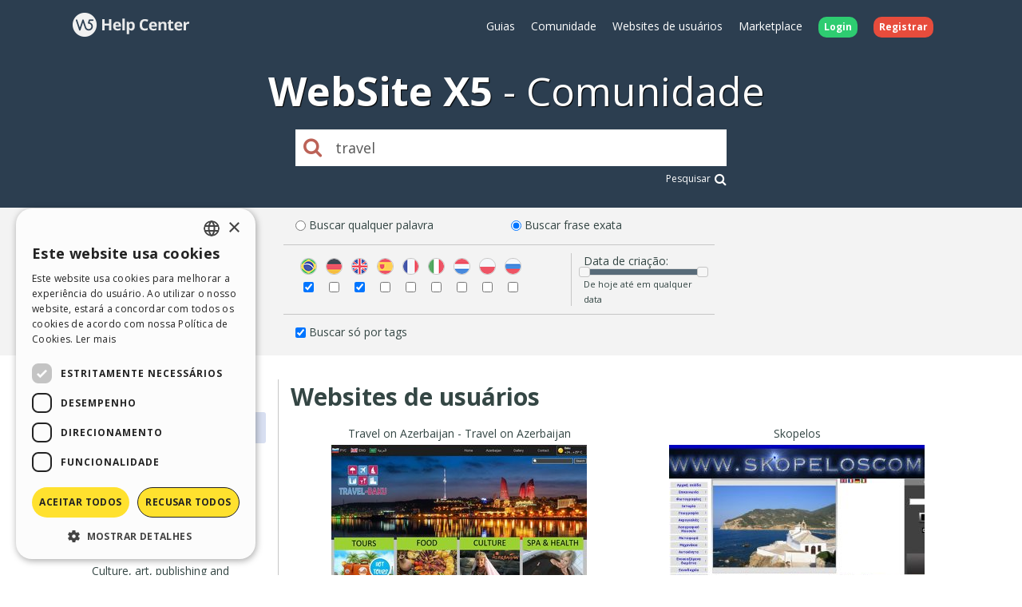

--- FILE ---
content_type: text/html; charset=UTF-8
request_url: https://helpcenter.websitex5.com/pt/pesquisar/travel%20%2Atags%20match%3Aphrase%20type%3Agallery
body_size: 6598
content:
<!doctype html><html lang="pt-BR" ><head><meta http-equiv="Content-Security-Policy" content="upgrade-insecure-requests"><!-- Google Tag Manager --><script>(function(w,d,s,l,i){w[l]=w[l]||[];w[l].push({'gtm.start':
        new Date().getTime(),event:'gtm.js'});var f=d.getElementsByTagName(s)[0],
        j=d.createElement(s),dl=l!='dataLayer'?'&l='+l:'';j.async=true;j.src=
        'https://www.googletagmanager.com/gtm.js?id='+i+dl;f.parentNode.insertBefore(j,f);
        })(window,document,'script','dataLayer','GTM-7NH3');</script><!-- End Google Tag Manager --><meta charset="UTF-8"><!--[if IE]><meta http-equiv="X-UA-Compatible" content="IE=edge"><![endif]--><meta name="viewport" content="width=device-width, initial-scale=1, maximum-scale=1, user-scalable=no"><title>                                WebSite X5 Help Center
            </title><link rel="alternate" hreflang="pt" href="https://helpcenter.websitex5.com/pt/pesquisar/travel%20%2Atags%20match%3Aphrase%20type%3Agallery" /><link href="https://fonts.googleapis.com/css?family=Open+Sans:400,700,800" rel="stylesheet"><meta name="robots" content="NOINDEX, NOFOLLOW"><link href="https://helpcenter.websitex5.com/assets/css/boot.css?v=v3.100.0" rel="stylesheet"><link href="https://helpcenter.websitex5.com/assets/css/jquery-ui.min.css?v=v3.100.0" rel="stylesheet"><link href="https://helpcenter.websitex5.com/assets/css/ekko-lightbox.css?v=v3.100.0" rel="stylesheet"><script src="https://helpcenter.websitex5.com/assets/js/jquery.min.js"></script><script src="https://helpcenter.websitex5.com/assets/js/jquery-ui.min.js?v=v3.100.0"></script><script src="https://helpcenter.websitex5.com/assets/js/bootstrap.min.js?v=v3.100.0"></script><script src="https://helpcenter.websitex5.com/assets/js/main.min.js?v=v3.100.0"></script><script src="https://helpcenter.websitex5.com/assets/js/ekko-lightbox.min.js?v=v3.100.0"></script><script type="text/javascript">
                Icm.baseUrl        = 'https://helpcenter.websitex5.com/';
                Icm.section        = 'helpcenter';
                Icm.language       = 'pt';
                Icm.loggedIn       = 0;
                Icm.routes         = [{"route_name":"login","uri":"en\/login","lang":"en"},{"route_name":"login","uri":"it\/login","lang":"it"},{"route_name":"login","uri":"es\/login","lang":"es"},{"route_name":"login","uri":"de\/anmelden","lang":"de"},{"route_name":"login","uri":"fr\/identifier","lang":"fr"},{"route_name":"login","uri":"ru\/login","lang":"ru"},{"route_name":"login","uri":"pl\/zaloguj-sie","lang":"pl"},{"route_name":"login","uri":"pt\/login","lang":"pt"},{"route_name":"logout","uri":"logout","lang":null},{"route_name":"avatar","uri":"profile\/(:num)\/avatar","lang":null},{"route_name":"search_one_params","uri":"en\/search\/([^\/]+)","lang":"en"},{"route_name":"search_one_params","uri":"it\/cerca\/([^\/]+)","lang":"it"},{"route_name":"search_one_params","uri":"es\/busqueda\/([^\/]+)","lang":"es"},{"route_name":"search_one_params","uri":"de\/suche\/([^\/]+)","lang":"de"},{"route_name":"search_one_params","uri":"fr\/rechercher\/([^\/]+)","lang":"fr"},{"route_name":"search_one_params","uri":"ru\/poisk\/([^\/]+)","lang":"ru"},{"route_name":"search_one_params","uri":"pl\/szukaj\/([^\/]+)","lang":"pl"},{"route_name":"search_one_params","uri":"pt\/pesquisar\/([^\/]+)","lang":"pt"},{"route_name":"search","uri":"en\/search","lang":"en"},{"route_name":"search","uri":"it\/cerca","lang":"it"},{"route_name":"search","uri":"es\/busqueda","lang":"es"},{"route_name":"search","uri":"de\/suche","lang":"de"},{"route_name":"search","uri":"fr\/rechercher","lang":"fr"},{"route_name":"search","uri":"ru\/poisk","lang":"ru"},{"route_name":"search","uri":"pl\/szukaj","lang":"pl"},{"route_name":"search","uri":"pt\/pesquisar","lang":"pt"}];
                Icm.imagesTypes    = ["image\/png","image\/jpg","image\/jpeg","image\/gif","image\/bmp"];
                Icm.maxImageKbSize = 2048;

                //
                $(document).ready(function () {
                    Icm.settings.base_url = 'https://helpcenter.websitex5.com/';
                    Icm.settings.user_is_logged = false;
                    Icm.Support.time.base = new Date(2026,0,19,17,33,44,0);
;
                    Icm.settings.asw_nm = 'asw_tk';
                    Icm.settings.asw_tk_n = 'HC_edde935_asw_ck';
                    Icm.settings.asw_tk = 'f0ba3d30b994d6f0e927a6691263190a';
                    Icm.Support.post.image_init();
                });
            </script><script src="https://helpcenter.websitex5.com/assets/js/engine.min.js?v=v3.100.0"></script><script type="text/javascript" src="https://helpcenter.websitex5.com/script/l10n/pt/support.js?v=v3.100.0"></script><script type="text/javascript" src="https://helpcenter.websitex5.com/script/l10n/pt/api.js?v=v3.100.0"></script><script type="text/javascript" src="https://helpcenter.websitex5.com/script/l10n/pt/errors.js?v=v3.100.0"></script><script type="text/javascript">
                                    dataLayer.push({"event":"searchHelpCenter","eventCategory":"HelpCenter","eventAction":"UserSearch","eventLabel":"travel","pageName":"\/helpcenter\/wsx5\/search?q=travel"});
                            </script></head><body class="pt helpcenter search"><!-- Google Tag Manager (noscript) --><noscript><iframe src="https://www.googletagmanager.com/ns.html?id=GTM-7NH3"
    height="0" width="0" style="display:none;visibility:hidden"></iframe></noscript><!-- End Google Tag Manager (noscript) --><header class="container-fluid"><div class="container"><nav class="navbar row icm-navbar"><div class="navbar-header"><button type="button" class="navbar-toggle collapsed" data-toggle="collapse" data-target="#top_menu"><span class="icon-bar"></span><span class="icon-bar"></span><span class="icon-bar"></span></button><a class="navbar-brand" href="https://helpcenter.websitex5.com/pt"><img src="https://d33s48lcrmbkow.cloudfront.net/3.0/helpcenter_logo.png" alt="WebSite X5 Help Center"></a></div><div class="collapse navbar-collapse" id="top_menu"><ul class="nav navbar-nav navbar-right"><li><a href="https://guide.websitex5.com/" target="_blank">Guias</a></li><li><a href="https://helpcenter.websitex5.com/pt/comunidade-usuarios">Comunidade</a></li><li><a href="https://helpcenter.websitex5.com/pt/galeria/highlight">Websites de usu&#225;rios</a></li><li><a href="https://market.websitex5.com/pt">Marketplace</a></li><li class="login"><a href="https://helpcenter.websitex5.com/pt/login" onclick="return Icm.Modal.showLogin(this)"><span class="badge badge-success">Login</span></a></li><li class="register"><a href="https://helpcenter.websitex5.com/pt/registrar"><span class="badge badge-danger">Registrar</span></a></li></ul></div><!-- /.navbar-collapse --></nav></div><div class="container"><h1><span class="websitex5">WebSite X5</span>Comunidade</h1><form action="https://helpcenter.websitex5.com/pt/searchpost" onSubmit="return Icm.search();" id="frmSearch" method="post" accept-charset="utf-8"><input type="hidden" name="asw_tk" value="f0ba3d30b994d6f0e927a6691263190a" /><div class="top-search col-xxs-10 col-xxs-push-1 col-sm-6 col-sm-push-3"><label onclick="$('#frmSearch').submit();" for="q"><i class="fa fa-search"></i></label><input class="form-control input-lg" id="q" type="text" name="q" value="travel" placeholder="O que est&#225; procurando?"><div class="advanced_search_link"><a href="#" onclick="$('#frmSearch').submit();">Pesquisar<i class="fa fa-lg fa-search"></i></a></div></div></form></div></header><div class="container_fluid display" id="advancedSearchContainer"><div class="advanced_search container" id="advancedSearch"><div class="form"><div class="labelCheck"><input type="radio" id="search_match_words" name="search_match" value="words" checked><label for="search_match_words">Buscar qualquer palavra</label></div><div class="labelCheck"><input type="radio" id="search_match_phrase" name="search_match" value="phrase" ><label for="search_match_phrase">Buscar frase exata</label></div><div class="separator"></div><div class="langs_cont"><div class="form-group langs"><label for="lang_pt" class="control-label"><img class="flag" src="https://d33s48lcrmbkow.cloudfront.net/flags/3.0/br.png" title="Pt" alt="Pt"></label><input title="Pt" type="checkbox" name="lang_pt" id="lang_pt" value="pt"/></div><div class="form-group langs"><label for="lang_de" class="control-label"><img class="flag" src="https://d33s48lcrmbkow.cloudfront.net/flags/3.0/de.png" title="De" alt="De"></label><input title="De" type="checkbox" name="lang_de" id="lang_de" value="de"/></div><div class="form-group langs"><label for="lang_en" class="control-label"><img class="flag" src="https://d33s48lcrmbkow.cloudfront.net/flags/3.0/en.png" title="En" alt="En"></label><input title="En" type="checkbox" name="lang_en" id="lang_en" value="en"/></div><div class="form-group langs"><label for="lang_es" class="control-label"><img class="flag" src="https://d33s48lcrmbkow.cloudfront.net/flags/3.0/es.png" title="Es" alt="Es"></label><input title="Es" type="checkbox" name="lang_es" id="lang_es" value="es"/></div><div class="form-group langs"><label for="lang_fr" class="control-label"><img class="flag" src="https://d33s48lcrmbkow.cloudfront.net/flags/3.0/fr.png" title="Fr" alt="Fr"></label><input title="Fr" type="checkbox" name="lang_fr" id="lang_fr" value="fr"/></div><div class="form-group langs"><label for="lang_it" class="control-label"><img class="flag" src="https://d33s48lcrmbkow.cloudfront.net/flags/3.0/it.png" title="It" alt="It"></label><input title="It" type="checkbox" name="lang_it" id="lang_it" value="it"/></div><div class="form-group langs"><label for="lang_nl" class="control-label"><img class="flag" src="https://d33s48lcrmbkow.cloudfront.net/flags/3.0/nl.png" title="Nl" alt="Nl"></label><input title="Nl" type="checkbox" name="lang_nl" id="lang_nl" value="nl"/></div><div class="form-group langs"><label for="lang_pl" class="control-label"><img class="flag" src="https://d33s48lcrmbkow.cloudfront.net/flags/3.0/pl.png" title="Pl" alt="Pl"></label><input title="Pl" type="checkbox" name="lang_pl" id="lang_pl" value="pl"/></div><div class="form-group langs"><label for="lang_ru" class="control-label"><img class="flag" src="https://d33s48lcrmbkow.cloudfront.net/flags/3.0/ru.png" title="Ru" alt="Ru"></label><input title="Ru" type="checkbox" name="lang_ru" id="lang_ru" value="ru"/></div></div><div class="time"><span class="searchTitle">Data de cria&#231;&#227;o:</span><div style="font-size: 0.8em;" id="days_slider"></div><div><span id="days_amount"></span></div></div><div class="separator"></div><div class="labelCheck"><input type="checkbox" id="search_tags" name="search_tags" ><label for="search_tags">Buscar s&#243; por tags</label></div></div></div></div><section id="content" class="row center-block container layout_left search"><div class="row-offcanvas row-offcanvas-left"><section class="left sidebar-offcanvas" id="sidebar"><div class="content"><nav class="searchMenu"><ul class="nav nav-pills nav-stacked"><li class=""><a href="#" id="type_guides_discussions" class="dropdown-toggle"><i class="fa  fa-chevron-right  ">&nbsp;</i><span>Debates </span></a></li><li class="open active"><a href="#" id="type_gallery" class="dropdown-toggle"><i class="fa   fa-chevron-down ">&nbsp;</i><span>Websites de usu&#225;rios</span></a><ul class="submenu"><li ><a href="#" id="type_gcategory_12">Construction and public works</a></li><li ><a href="#" id="type_gcategory_28">Miscellaneous</a></li><li ><a href="#" id="type_gcategory_6">Associations and Communities</a></li><li ><a href="#" id="type_gcategory_27">Tourism</a></li><li ><a href="#" id="type_gcategory_3">Pets</a></li><li ><a href="#" id="type_gcategory_10">Culture, art, publishing and entertainment</a></li><li ><a href="#" id="type_gcategory_22">Advertising and services to companies</a></li><li ><a href="#" id="type_gcategory_14">Public Associations and Communities</a></li><li ><a href="#" id="type_gcategory_15">Beauty and Wellness</a></li><li ><a href="#" id="type_gcategory_25">Sport</a></li><li ><a href="#" id="type_gcategory_23">Restaurants, public houses and meeting places</a></li><li ><a href="#" id="type_gcategory_9">Churches and religious associations</a></li><li ><a href="#" id="type_gcategory_24">Personal Websites</a></li><li ><a href="#" id="type_gcategory_18">Information technology and telecommunications</a></li><li ><a href="#" id="type_gcategory_19">Medicine</a></li><li ><a href="#" id="type_gcategory_17">Hobbies and leisure</a></li><li ><a href="#" id="type_gcategory_26">Schools and educational services</a></li><li ><a href="#" id="type_gcategory_7">Cars and transport</a></li><li ><a href="#" id="type_gcategory_21">Freelancer - offices and consulting</a></li><li ><a href="#" id="type_gcategory_13">Electronic and electrical engineering</a></li><li ><a href="#" id="type_gcategory_5">Crafts</a></li><li ><a href="#" id="type_gcategory_16">Finance, credit, insurance</a></li><li ><a href="#" id="type_gcategory_1">Clothing and Accessories</a></li><li ><a href="#" id="type_gcategory_4">Furniture</a></li><li ><a href="#" id="type_gcategory_2">Food, Agriculture and breeding</a></li><li ><a href="#" id="type_gcategory_20">Mechanics</a></li><li ><a href="#" id="type_gcategory_11">Environmental protection and heat engineering</a></li><li ><a href="#" id="type_gcategory_8">Paper, Printing and Chemistry</a></li><li ><a href="#" id="type_gcategory_29">Web Agency</a></li></ul></li></ul></nav><div class="guides_link_box"><p>
            Quer saber mais sobre o assunto? Veja tamb&#233;m os Guias WebSite X5 oficiais.<br /><a class="btn btn-default" href="https://guide.websitex5.com/" target="_blank">Ir para os Guias</a></p></div></div></section><section id="" class="main searchResults"><h1>Websites de usu&#225;rios</h1><span type="button" class="canvas_toogle canvas_toogle_left" data-toggle="offcanvas" data-target="sidebarToggleCanvas">
        Categorias&nbsp;<i></i></span><section class="search_posts gallery"><section class="itemlist gallery"><article class="item gallery"><div class="top"><div class="title">Travel on Azerbaijan - Travel on Azerbaijan</div></div><div class="actions"></div><div class="image_container"><div class="image"><img class="gallery-image" src="https://d37bwmhbgpbqxf.cloudfront.net/webshots/154138.jpg?136153c1f2176b309597ff21a8ac4a03" /></div><div class="content"><h1>Travel on Azerbaijan - Travel on Azerbaijan</h1><div class="vote"><i class="fa fa-star-o"></i><i class="fa fa-star-o"></i><i class="fa fa-star-o"></i><i class="fa fa-star-o"></i><i class="fa fa-star-o"></i></div><div class="author-avatar"><a href="https://helpcenter.websitex5.com/pt/comunidade-usuarios/usuarios/644478"><img  class="avatar user" src="https://d2dik67y19hk1.cloudfront.net/644478.jpg?MTU5NDI1NjI2Mw==" alt="WEBSITE X5" title="WEBSITE X5"/></a></div><div class="url"><a href="http://travel-baku.com" target="_blank" rel="nofollow" alt="http://travel-baku.com" title="http://travel-baku.com">http://travel-baku.com</a></div><div class="details"><div class="views"><i></i>
                                2512
                            </div><div class="langs"></div><div class="comments"><i></i>
                                0
                            </div></div><a class="bar" href="https://helpcenter.websitex5.com/pt/galeria/154138">Informa&#231;&#245;es</a></div></div></article><article class="item gallery"><div class="top"><div class="title">Skopelos</div></div><div class="actions"></div><div class="image_container"><div class="image"><img class="gallery-image" src="https://d37bwmhbgpbqxf.cloudfront.net/webshots/14569.jpg?c8c37b10c5319caf39ab238218fc5050" /></div><div class="content"><h1>Skopelos</h1><div class="vote"><i class="fa fa-star"></i><i class="fa fa-star"></i><i class="fa fa-star-o"></i><i class="fa fa-star-o"></i><i class="fa fa-star-o"></i></div><div class="author-avatar"><a href="https://helpcenter.websitex5.com/pt/comunidade-usuarios/usuarios/104962"><img  class="avatar user" src="https://d2dik67y19hk1.cloudfront.net/default/male_p2.png?MTY1NDIzNjIwNQ==" alt="Paris Rodiou" title="Paris Rodiou"/></a></div><div class="url"><a href="http://www.skopeloscom.gr" target="_blank" rel="nofollow" alt="http://www.skopeloscom.gr" title="http://www.skopeloscom.gr">http://www.skopeloscom.gr</a></div><div class="details"><div class="views"><i></i>
                                2525
                            </div><div class="langs"></div><div class="comments"><i></i>
                                0
                            </div></div><a class="bar" href="https://helpcenter.websitex5.com/pt/galeria/14569">Informa&#231;&#245;es</a></div></div></article><article class="item gallery"><div class="top"><div class="title">B&B Villa Dagala</div></div><div class="actions"></div><div class="image_container"><div class="image"><img class="gallery-image" src="https://d37bwmhbgpbqxf.cloudfront.net/webshots/15257.jpg?1e9bb91152b3a39fbfe50b12496deebe" /></div><div class="content"><h1>B&B Villa Dagala</h1><div class="vote"><i class="fa fa-star"></i><i class="fa fa-star-o"></i><i class="fa fa-star-o"></i><i class="fa fa-star-o"></i><i class="fa fa-star-o"></i></div><div class="author-avatar"><a href="https://helpcenter.websitex5.com/pt/comunidade-usuarios/usuarios/5474"><img  class="avatar user" src="https://d2dik67y19hk1.cloudfront.net/default/male_p2.png?MTQzODE3OTQ4NA==" alt="Emilio B." title="Emilio B."/></a></div><div class="url"><a href="http://www.villadagala.it" target="_blank" rel="nofollow" alt="http://www.villadagala.it" title="http://www.villadagala.it">http://www.villadagala.it</a></div><div class="details"><div class="views"><i></i>
                                3609
                            </div><div class="langs"></div><div class="comments"><i></i>
                                0
                            </div></div><a class="bar" href="https://helpcenter.websitex5.com/pt/galeria/15257">Informa&#231;&#245;es</a></div></div></article><article class="item gallery"><div class="top"><div class="title">Jim Josey's web site</div></div><div class="actions"></div><div class="image_container"><div class="image"><img class="gallery-image" src="https://d37bwmhbgpbqxf.cloudfront.net/webshots/22884.jpg?b92ceec7c6e80075c45ba456733a7878" /></div><div class="content"><h1>Jim Josey's web site</h1><div class="vote"><i class="fa fa-star-o"></i><i class="fa fa-star-o"></i><i class="fa fa-star-o"></i><i class="fa fa-star-o"></i><i class="fa fa-star-o"></i></div><div class="author-avatar"><a href="https://helpcenter.websitex5.com/pt/comunidade-usuarios/usuarios/257502"><img  class="avatar user" src="https://d2dik67y19hk1.cloudfront.net/default/male_p3.png?MTUyMTM5OTI0Ng==" alt="Jim Josey" title="Jim Josey"/></a></div><div class="url"><a href="http://www.jjosey.co.uk" target="_blank" rel="nofollow" alt="http://www.jjosey.co.uk" title="http://www.jjosey.co.uk">http://www.jjosey.co.uk</a></div><div class="details"><div class="views"><i></i>
                                2427
                            </div><div class="langs"></div><div class="comments"><i></i>
                                0
                            </div></div><a class="bar" href="https://helpcenter.websitex5.com/pt/galeria/22884">Informa&#231;&#245;es</a></div></div></article><article class="item gallery"><div class="top"><div class="title">Bed and breakfast Le Renard d'Introd</div></div><div class="actions"></div><div class="image_container"><div class="image"><img class="gallery-image" src="https://d37bwmhbgpbqxf.cloudfront.net/webshots/36982.jpg?b4e7627bb408b09a6ff4ee7057f1dfb8" /></div><div class="content"><h1>Bed and breakfast Le Renard d'Introd</h1><div class="vote"><i class="fa fa-star"></i><i class="fa fa-star"></i><i class="fa fa-star"></i><i class="fa fa-star-o"></i><i class="fa fa-star-o"></i></div><div class="author-avatar"><a href="https://helpcenter.websitex5.com/pt/comunidade-usuarios/usuarios/21105"><img  class="avatar user" src="https://d2dik67y19hk1.cloudfront.net/default/male_p2.png?MTY5NTAzMTk1NQ==" alt="Alessandro M." title="Alessandro M."/></a></div><div class="url"><a href="http://www.lerenardintrod.it" target="_blank" rel="nofollow" alt="http://www.lerenardintrod.it" title="http://www.lerenardintrod.it">http://www.lerenardintrod.it</a></div><div class="details"><div class="views"><i></i>
                                2420
                            </div><div class="langs"></div><div class="comments"><i></i>
                                0
                            </div></div><a class="bar" href="https://helpcenter.websitex5.com/pt/galeria/36982">Informa&#231;&#245;es</a></div></div></article><article class="item gallery"><div class="top"><div class="title">Kolhapur Tourism</div></div><div class="actions"></div><div class="image_container"><div class="image"><img class="gallery-image" src="https://d37bwmhbgpbqxf.cloudfront.net/webshots/25032.jpg?80f6d5dbc29dc4f249318e41c2c19d27" /></div><div class="content"><h1>Kolhapur Tourism</h1><div class="vote"><i class="fa fa-star"></i><i class="fa fa-star"></i><i class="fa fa-star"></i><i class="fa fa-star"></i><i class="fa fa-star"></i></div><div class="author-avatar"><a href="https://helpcenter.websitex5.com/pt/comunidade-usuarios/usuarios/302198"><img  class="avatar user" src="https://d2dik67y19hk1.cloudfront.net/302198.jpg?MTY0NDM3ODYxNA==" alt="Mandar V." title="Mandar V."/></a></div><div class="url"><a href="http://www.kolhapurtourism.com" target="_blank" rel="nofollow" alt="http://www.kolhapurtourism.com" title="http://www.kolhapurtourism.com">http://www.kolhapurtourism.com</a></div><div class="details"><div class="views"><i></i>
                                2261
                            </div><div class="langs"></div><div class="comments"><i></i>
                                0
                            </div></div><a class="bar" href="https://helpcenter.websitex5.com/pt/galeria/25032">Informa&#231;&#245;es</a></div></div></article><article class="item gallery"><div class="top"><div class="title">ZO Odborového svazu DOSIA KAÈEROV DP-Autobusy</div></div><div class="actions"></div><div class="image_container"><div class="image"><img class="gallery-image" src="https://d37bwmhbgpbqxf.cloudfront.net/webshots/11995.jpg?702fe5a084d80a45450de8828e476030" /></div><div class="content"><h1>ZO Odborového svazu DOSIA KAÈEROV DP-Autobusy</h1><div class="vote"><i class="fa fa-star"></i><i class="fa fa-star"></i><i class="fa fa-star"></i><i class="fa fa-star-o"></i><i class="fa fa-star-o"></i></div><div class="author-avatar"><a href="https://helpcenter.websitex5.com/pt/comunidade-usuarios/usuarios/49055"><img  class="avatar user" src="https://d2dik67y19hk1.cloudfront.net/default/neutral_1.png?MTQzODE3OTQ4NA==" alt=" V." title=" V."/></a></div><div class="url"><a href="http://www.zo-dosia-kacerov.wbs.cz" target="_blank" rel="nofollow" alt="http://www.zo-dosia-kacerov.wbs.cz" title="http://www.zo-dosia-kacerov.wbs.cz">http://www.zo-dosia-kacerov.wbs.cz</a></div><div class="details"><div class="views"><i></i>
                                3195
                            </div><div class="langs"></div><div class="comments"><i></i>
                                0
                            </div></div><a class="bar" href="https://helpcenter.websitex5.com/pt/galeria/11995">Informa&#231;&#245;es</a></div></div></article><article class="item gallery"><div class="top"><div class="title">Rome Travels</div></div><div class="actions"></div><div class="image_container"><div class="image"><img class="gallery-image" src="https://d37bwmhbgpbqxf.cloudfront.net/webshots/11395.jpg?100a2e30b106c6987e53a9b7a3b385d1" /></div><div class="content"><h1>Rome Travels</h1><div class="vote"><i class="fa fa-star"></i><i class="fa fa-star-o"></i><i class="fa fa-star-o"></i><i class="fa fa-star-o"></i><i class="fa fa-star-o"></i></div><div class="author-avatar"><a href="https://helpcenter.websitex5.com/pt/comunidade-usuarios/usuarios/7413"><img  class="avatar user" src="https://d2dik67y19hk1.cloudfront.net/default/male_UNKNOWN.png?MTQ3NTgwOTI1Nw==" alt="Cristiano Pellegrini" title="Cristiano Pellegrini"/></a></div><div class="url"><a href="http://www.rometravels.com" target="_blank" rel="nofollow" alt="http://www.rometravels.com" title="http://www.rometravels.com">http://www.rometravels.com</a></div><div class="details"><div class="views"><i></i>
                                2310
                            </div><div class="langs"></div><div class="comments"><i></i>
                                0
                            </div></div><a class="bar" href="https://helpcenter.websitex5.com/pt/galeria/11395">Informa&#231;&#245;es</a></div></div></article><article class="item gallery"><div class="top"><div class="title">GoWithKids.com</div></div><div class="actions"></div><div class="image_container"><div class="image"><img class="gallery-image" src="https://d37bwmhbgpbqxf.cloudfront.net/webshots/17948.jpg?532d2a2762380e8b1d49dbe9f651ea9a" /></div><div class="content"><h1>GoWithKids.com</h1><div class="vote"><i class="fa fa-star-o"></i><i class="fa fa-star-o"></i><i class="fa fa-star-o"></i><i class="fa fa-star-o"></i><i class="fa fa-star-o"></i></div><div class="author-avatar"><a href="https://helpcenter.websitex5.com/pt/comunidade-usuarios/usuarios/195610"><img  class="avatar user" src="https://d2dik67y19hk1.cloudfront.net/default/neutral_3.png?MTQzODE3OTQ4NA==" alt="Areerat H." title="Areerat H."/></a></div><div class="url"><a href="http://www.gowithkids.com" target="_blank" rel="nofollow" alt="http://www.gowithkids.com" title="http://www.gowithkids.com">http://www.gowithkids.com</a></div><div class="details"><div class="views"><i></i>
                                2732
                            </div><div class="langs"></div><div class="comments"><i></i>
                                0
                            </div></div><a class="bar" href="https://helpcenter.websitex5.com/pt/galeria/17948">Informa&#231;&#245;es</a></div></div></article><article class="item gallery"><div class="top"><div class="title">Home Page</div></div><div class="actions"></div><div class="image_container"><div class="image"><img class="gallery-image" src="https://d37bwmhbgpbqxf.cloudfront.net/webshots/229370.jpg?d732fb447ac45a992c09cf9e1deff5ca" /></div><div class="content"><h1>Home Page</h1><div class="vote"><i class="fa fa-star-o"></i><i class="fa fa-star-o"></i><i class="fa fa-star-o"></i><i class="fa fa-star-o"></i><i class="fa fa-star-o"></i></div><div class="author-avatar"><a href="https://helpcenter.websitex5.com/pt/comunidade-usuarios/usuarios/1123795"><img  class="avatar user" src="https://d2dik67y19hk1.cloudfront.net/default/male_p1.png?MTcxNjEyMzQyMQ==" alt="Michael M." title="Michael M."/></a></div><div class="url"><a href="https://mgmrn.com" target="_blank" rel="nofollow" alt="https://mgmrn.com" title="https://mgmrn.com">https://mgmrn.com</a></div><div class="details"><div class="views"><i></i>
                                1715
                            </div><div class="langs"></div><div class="comments"><i></i>
                                0
                            </div></div><a class="bar" href="https://helpcenter.websitex5.com/pt/galeria/229370">Informa&#231;&#245;es</a></div></div></article></section><div class="clear"></div><ul class="pagination"><li class="active"><a href="#">1</a></li><li><a href="https://helpcenter.websitex5.com/pt/pesquisar/travel+%2Atags+match%3Aphrase+type%3Agallery/from/2" data-ci-pagination-page="2">2</a></li><li><a href="https://helpcenter.websitex5.com/pt/pesquisar/travel+%2Atags+match%3Aphrase+type%3Agallery/from/3" data-ci-pagination-page="3">3</a></li><li><a href="https://helpcenter.websitex5.com/pt/pesquisar/travel+%2Atags+match%3Aphrase+type%3Agallery/from/4" data-ci-pagination-page="4">4</a></li><li><a href="https://helpcenter.websitex5.com/pt/pesquisar/travel+%2Atags+match%3Aphrase+type%3Agallery/from/5" data-ci-pagination-page="5">5</a></li><li><a href="https://helpcenter.websitex5.com/pt/pesquisar/travel+%2Atags+match%3Aphrase+type%3Agallery/from/2" data-ci-pagination-page="2" rel="next"><i class="fa fa-chevron-right"></i></a></li></ul></section></section></div></section><footer><section class="top container-fluid"><div class="container"><div class="row"><nav><div><div class="title">HELP CENTER</div><ul class="fa-ul"><li><i class="fa-li fa fa-caret-right"></i><a href="https://guide.websitex5.com/" target="_blank">Guias</a></li><li><i class="fa-li fa fa-caret-right"></i><a href="https://helpcenter.websitex5.com/pt/comunidade-usuarios">Comunidade</a></li><li><i class="fa-li fa fa-caret-right"></i><a href="https://helpcenter.websitex5.com/pt/galeria">Websites de usu&#225;rios</a></li></ul></div></nav><nav><div><div class="title">MARKETPLACE</div><ul class="fa-ul"><li><i class="fa-li fa fa-caret-right"></i><a href="https://market.websitex5.com/pt/modelos">Modelos</a></li><li><i class="fa-li fa fa-caret-right"></i><a href="https://market.websitex5.com/pt/objetos">Objetos</a></li><li><i class="fa-li fa fa-caret-right"></i><a href="https://market.websitex5.com/pt/credits">Cr&#233;ditos</a></li><li><i class="fa-li fa fa-caret-right"></i><a onclick="return Icm.Modal.showLogin(this, {noModal: true});" href="https://market.websitex5.com/offers" ">Ofertas</a></li></ul></div></nav><nav><div><div class="title">PERFIL</div><ul class="fa-ul"><li><i class="fa-li fa fa-caret-right"></i><a  onclick="return Icm.Modal.showLogin(this);" href="https://helpcenter.websitex5.com/profile/written" >Meus posts</a></li><li><i class="fa-li fa fa-caret-right"></i><a  onclick="return Icm.Modal.showLogin(this);" href="https://helpcenter.websitex5.com/profile/licences" >Minhas licen&#231;as</a></li><li><i class="fa-li fa fa-caret-right"></i><a  onclick="return Icm.Modal.showLogin(this);" href="https://helpcenter.websitex5.com/profile/downloads" >Download</a></li><li><i class="fa-li fa fa-caret-right"></i><a  onclick="return Icm.Modal.showLogin(this);" href="https://helpcenter.websitex5.com/webhosting" >Hospedagem Web</a></li><li><i class="fa-li fa fa-caret-right"></i><a  onclick="return Icm.Modal.showLogin(this);" href="https://helpcenter.websitex5.com/profile/credits" >Meus Cr&#233;ditos</a></li></ul></div></nav><nav><div><div class="title">OUTROS SITES</div><ul class="fa-ul"><li><i class="fa-li fa fa-circle-thin"></i><a target="_blank" href="https://www.incomedia.eu">Incomedia</a></li><li><i class="fa-li fa fa-circle-thin"></i><a target="_blank" href="http://www.websitex5.com/">WebSite X5</a></li><li><i class="fa-li fa fa-circle-thin"></i><a target="_blank" href="http://www.webanimator.com/">WebAnimator</a></li></ul></div></nav></div></div></section><section class="bottom container-fluid"><div class="container"><div class="row"><div class="logo"><img src="https://d33s48lcrmbkow.cloudfront.net/3.0/logo_footer.png" alt="Incomedia" title="Incomedia"></div><div class="languages"><ul id="change_language"><li><a href="https://helpcenter.websitex5.com/en/search/travel%20%2Atags%20match%3Aphrase%20type%3Agallery"><img class="flags flags_en" src="https://d33s48lcrmbkow.cloudfront.net/1x1.png" /> English</a></li><li><a href="https://helpcenter.websitex5.com/it/cerca/travel%20%2Atags%20match%3Aphrase%20type%3Agallery"><img class="flags flags_it" src="https://d33s48lcrmbkow.cloudfront.net/1x1.png" /> Italiano</a></li><li><a href="https://helpcenter.websitex5.com/es/busqueda/travel%20%2Atags%20match%3Aphrase%20type%3Agallery"><img class="flags flags_es" src="https://d33s48lcrmbkow.cloudfront.net/1x1.png" /> Espa&ntilde;ol</a></li><li><a href="https://helpcenter.websitex5.com/de/suche/travel%20%2Atags%20match%3Aphrase%20type%3Agallery"><img class="flags flags_de" src="https://d33s48lcrmbkow.cloudfront.net/1x1.png" /> Deutsch</a></li><li><a href="https://helpcenter.websitex5.com/fr/rechercher/travel%20%2Atags%20match%3Aphrase%20type%3Agallery"><img class="flags flags_fr" src="https://d33s48lcrmbkow.cloudfront.net/1x1.png" /> Fran&ccedil;ais</a></li><li><a href="https://helpcenter.websitex5.com/ru/poisk/travel%20%2Atags%20match%3Aphrase%20type%3Agallery"><img class="flags flags_ru" src="https://d33s48lcrmbkow.cloudfront.net/1x1.png" /> Pусски&#1081;</a></li><li><a href="https://helpcenter.websitex5.com/pl/szukaj/travel%20%2Atags%20match%3Aphrase%20type%3Agallery"><img class="flags flags_pl" src="https://d33s48lcrmbkow.cloudfront.net/1x1.png" /> Polski</a></li></ul><button onclick="Icm.Support.showLanguageSelection()" id="btn_change_language"><img class="flags flags_pt" src="https://d33s48lcrmbkow.cloudfront.net/1x1.png" alt="Portugu&ecirc;s BR"> Portugu&ecirc;s BR
                                        <i class="language-selection-icon fa fa-caret-up"></i></button></div><div class="copy">Copyright &copy; 2026 <a href="http://www.incomedia.eu" rel="nofollow" target="_blank">Incomedia s.r.l.</a> Todos os direitos reservados. P.IVA IT07514640015</div><nav>Termos de Uso WebSite X5: <a target="_blank" title="Termos de Uso WebSite X5 Help Center / Marketplace" rel="nofollow" href="http://www.incomedia.eu/terms_answers">Help Center / Marketplace</a>, <a target="_blank" title="Termos de Uso WebSite X5 Templates" rel="nofollow" href="http://www.incomedia.eu/terms_templates">Templates</a>, <a target="_blank" title="Termos de Uso WebSite X5 Objects" rel="nofollow" href="http://www.incomedia.eu/terms_objects">Objects</a> | <a target="_blank" title="Pol&#237;tica de Privacidade" rel="nofollow" href="http://www.incomedia.eu/privacy">Pol&#237;tica de Privacidade</a></nav><p>Este site cont&#233;m conte&#250;do coment&#225;rios e opini&#245;es eviados por usu&#225;rios, e &#233; apenas para fins informativos. Incomedia isenta de toda e qualquer responsabilidade pelos atos, omiss&#245;es e conduta de terceiros em conex&#227;o com ou relacionadas ao seu uso do site. Todas as mensagens e uso do conte&#250;do deste site est&#227;o sujeitos aos Termos de Uso Incomedia.</p></div></div></section></footer><script type="text/javascript">
        //$(document).ready(function () {
        //    $(document).on('click', '[data-toggle="lightbox"]', function(event) {
        //        event.preventDefault();
        //        $(this).ekkoLightbox();
        //    });
        //});

        $('[data-toggle="lightbox"]').click(function(event) {
            event.preventDefault();
            $(this).ekkoLightbox();
        });
    </script><script type="text/javascript">
        Icm.Common.sidebarToggle();
        $(document).ready(function () {
            Icm.Search.init(JSON.parse('{"tags":true,"match":"phrase","match_default":"words","type_is_specified":true,"type_selected":"gallery","lang_is_specified":false,"langs":["en","pt"],"date_is_specified":false,"date_from_default":15,"date_to_default":1,"date_from":15,"date_to":1,"solved":false,"solved_is_specified":false,"waiting":false,"waiting_is_specified":false}'));
        });
    </script></body></html>

--- FILE ---
content_type: application/javascript
request_url: https://helpcenter.websitex5.com/script/l10n/pt/support.js?v=v3.100.0
body_size: 51861
content:
Icm.setL10n('account_blocked', 'Account blocked');
Icm.setL10n('account_pending', 'Account pending approval');
Icm.setL10n('account_suspended', 'Account suspended');
Icm.setL10n('action', 'Ações');
Icm.setL10n('activated', 'Ativado');
Icm.setL10n('activity', 'Atividades');
Icm.setL10n('add_image_from_local', 'Inserir imagem a partir do seu computador');
Icm.setL10n('add_page', 'Adicionar uma página');
Icm.setL10n('add_to_cart', 'Adicionar ao Carrinho');
Icm.setL10n('agreement_disclaimer', 'Ao clicar em "%BUTTON_LABEL%" você concorda com os %URL_AGREEMENT% e também em comprar os itens listados.');
Icm.setL10n('agreement_error_title', 'Opa, algo deu errado!');
Icm.setL10n('all_categories', 'Todas as Categorias');
Icm.setL10n('all_languages', 'Todos os idiomas');
Icm.setL10n('all_menus', 'Todos os Modelos');
Icm.setL10n('answers_users', 'Usuários Help Center/Marketplace');
Icm.setL10n('approve_user', 'Approve this user');
Icm.setL10n('badge_2', 'Moderador');
Icm.setL10n('badge_3', 'Parceiro Incomedia');
Icm.setL10n('badge_4', 'Usuário do mês');
Icm.setL10n('badge_5', 'WebSite X5 Evolution 9');
Icm.setL10n('badge_6', 'WebSite X5 Evolution 8');
Icm.setL10n('badge_7', 'Este usuário deu 10 respostas úteis');
Icm.setL10n('badge_8', 'Este usuário deu 50 respostas úteis');
Icm.setL10n('badge_9', 'Este usuário deu  100 respostas úteis');
Icm.setL10n('badge_10', 'Este usuário deu 10 respostas corretas');
Icm.setL10n('badge_11', 'Este usuário deu 50 respostas corretas');
Icm.setL10n('badge_12', 'Este usuário deu 100 respostas úteis');
Icm.setL10n('badge_13', 'Este usuário compartilhou 1 conteúdo interessante');
Icm.setL10n('badge_14', 'Este usuário compartilhou 5 conteúdos interessantes');
Icm.setL10n('badge_15', 'Este usuário compartilhou 100 conteúdos interessantes');
Icm.setL10n('badge_16', 'Este usuário publicou 1 modelo');
Icm.setL10n('badge_17', 'Este usuário publicou 5 modelos');
Icm.setL10n('badge_18', 'Este usuário publicou 100 modelos');
Icm.setL10n('badge_19', 'Este usuário publicou 1 site na Galeria do WebSite X5');
Icm.setL10n('badge_20', 'Este usuário publicou 5 sites na Galeria do WebSite X5');
Icm.setL10n('badge_21', 'Este usuário publicou 100 sites na Galeria do WebSite X5');
Icm.setL10n('badge_22', 'Este usuário publicou 1 elogio');
Icm.setL10n('badge_23', 'Este usuário publicou 5 elogios');
Icm.setL10n('badge_24', 'Este usuário publicou 10 elogios');
Icm.setL10n('badge_25', 'WebSite X5 Evolution 10');
Icm.setL10n('badge_26', 'WebSite X5 Professional 10');
Icm.setL10n('badge_27', 'Official Template Designer');
Icm.setL10n('badge_28', 'WebSite X5 Evolution 11');
Icm.setL10n('badge_29', 'WebSite X5 Professional 11');
Icm.setL10n('badge_30', 'WebSite X5 Evolution 12');
Icm.setL10n('badge_31', 'WebSite X5 Professional 12');
Icm.setL10n('badge_32', 'Beta tester');
Icm.setL10n('badge_33', 'WebSite X5 Evolution 13');
Icm.setL10n('badge_34', 'WebSite X5 Professional 13');
Icm.setL10n('badge_35', 'WebSite X5 Evolution 14');
Icm.setL10n('badge_36', 'WebSite X5 Professional 14');
Icm.setL10n('badge_37', 'Licença ativa');
Icm.setL10n('badge_38', 'Licença ativa');
Icm.setL10n('badge_39', 'Licença expirada');
Icm.setL10n('badge_40', 'Licença expirada');
Icm.setL10n('best_choice', 'O mais recomendado');
Icm.setL10n('best_user_monthly', 'Usuários do mês');
Icm.setL10n('best_user_monthly_tab', 'Vencedor do &#39;&#39;Melhor usuário do mês"');
Icm.setL10n('best_user_overall', 'Usuários mais Ativos');
Icm.setL10n('beta_preview_beta_no_licences', 'Uhm, its seems like you don&#39;t have any active license... Unfortunately, you can&#39;t have access to the Beta Program. <br/>You need at least one active Evo or Pro license to access the BETA.');
Icm.setL10n('beta_preview_licences_activable', 'Licenses you can register');
Icm.setL10n('beta_preview_licences_activated', 'Enabled licenses');
Icm.setL10n('beta_preview_preview_download_last_version', 'Download the latest version');
Icm.setL10n('beta_preview_preview_period_active', 'At the moment there is an active Preview period!');
Icm.setL10n('beta_preview_preview_period_not_active', 'At the moment there isn&#39;t any active Preview period!');
Icm.setL10n('block_user', 'Block this user');
Icm.setL10n('box_new_topic_done_info_title', 'Suporte Incomedia');
Icm.setL10n('box_new_topic_info_body', 'Por favor, seja educado:<ul><li>não grite escrevendo tudo em maiúsculo;</li><li>Seja gentil durante a conversa e tente ser paciente e construtivo;</li><li>Agradeça aos usuários que tentaram ajudá-lo.</li></ul>A qualidade é sempre recompensada:<ul><li>tome o tempo necessário para ler cuidadosamente;</li><li>escreva claramente para que seja mais fácil entendê-lo;</li><li>dê informações verdadeiras.</li></ul>E finalmente, sua a sua pontuação aumentará!');
Icm.setL10n('btn_activate', 'Activate');
Icm.setL10n('btn_deactivate', 'Deactivate');
Icm.setL10n('btn_renew_licence', 'Renew the licence');
Icm.setL10n('btn_upgrade', 'Upgrade');
Icm.setL10n('buy', 'Comprar');
Icm.setL10n('buy_credits', 'Comprar Créditos');
Icm.setL10n('buy_domain', 'Comprar Domínio');
Icm.setL10n('buy_hosting_package_agency', 'Buy the Hosting Agency');
Icm.setL10n('buy_hosting_package_evo', 'Buy the Hosting Evo');
Icm.setL10n('buy_hosting_package_pro', 'Buy the Hosting Pro');
Icm.setL10n('buy_resource_for', 'Este recurso está disponível para a sua licença:');
Icm.setL10n('cal_april', 'Abril');
Icm.setL10n('cal_august', 'Agosto');
Icm.setL10n('cal_december', 'Dezembro');
Icm.setL10n('cal_february', 'Fevereiro');
Icm.setL10n('cal_january', 'Janeiro');
Icm.setL10n('cal_july', 'Julho');
Icm.setL10n('cal_june', 'Junho');
Icm.setL10n('cal_march', 'Março');
Icm.setL10n('cal_may', 'Maio');
Icm.setL10n('cal_november', 'Novembro');
Icm.setL10n('cal_october', 'Outubro');
Icm.setL10n('cal_september', 'Setembro');
Icm.setL10n('cancel', 'Cancelar');
Icm.setL10n('cannot_find_answers', 'Não encontrou a resposta?');
Icm.setL10n('card', 'Informações');
Icm.setL10n('categories', 'Categorias');
Icm.setL10n('category', 'Categoria');
Icm.setL10n('caution', 'ATENÇÃO');
Icm.setL10n('choose_answer', 'Selecione uma resposta');
Icm.setL10n('ch_origin_magazine', 'Revista do setor');
Icm.setL10n('ch_origin_radio_tv', 'Propaganda na TV ou Rádio');
Icm.setL10n('ch_origin_search_engine', 'Pesquisa no Google ou outro mecanismo de busca');
Icm.setL10n('ch_origin_social_network', 'Redes Sociais');
Icm.setL10n('ch_origin_store', 'Loja especializada ou varejista');
Icm.setL10n('ch_origin_web_article', 'Artigo Web');
Icm.setL10n('ch_origin_word_mounth', 'Boca-a-boca');
Icm.setL10n('close', 'Fechar');
Icm.setL10n('code_valid', 'Você ativou seus Créditos com sucesso! Compre no nosso Marketplace!');
Icm.setL10n('community', 'Comunidade');
Icm.setL10n('community_desc', 'Buscar sua pergunta nas discussões ou postagens já publicadas e ler as respostas fornecidas pela comunidade e pelo Suporte da Incomedia.');
Icm.setL10n('compatibility', 'Compatibilidade');
Icm.setL10n('confirm', 'Confirmar');
Icm.setL10n('confirm_generic', 'Confirmar a ação?');
Icm.setL10n('create', 'Criar');
Icm.setL10n('created_at', 'Criado em');
Icm.setL10n('credit', 'Crédito');
Icm.setL10n('credits', 'Créditos');
Icm.setL10n('credits_abbr', 'Cr');
Icm.setL10n('credits_add', 'Ativar');
Icm.setL10n('credits_add_licence', 'Ative um pacote de Créditos');
Icm.setL10n('credits_add_licence_text', 'Insira o código que recebeu por email');
Icm.setL10n('credits_balance', 'Saldo dos créditos:');
Icm.setL10n('credits_balance_description', 'Você tem: %CREDIT_BALANCE%');
Icm.setL10n('credits_balance_title', 'Saldo');
Icm.setL10n('Credits_FAQ01', 'O que são créditos?');
Icm.setL10n('Credits_FAQ01_01', 'Crédito é a moeda virtual em Marketplace. Se você tiver créditos suficientes, poderá baixar novos modelos e objetos opcionais enquanto estiver trabalhando no WebSite X5, sem ter que sair do programa: todos os recursos que você comprar com seus créditos ficam imediatamente disponíveis para serem usados em seus projetos.');
Icm.setL10n('Credits_FAQ02', 'Onde posso adquirir créditos?');
Icm.setL10n('Credits_FAQ02_01', 'Você pode comprar pacotes de créditos em Marketplace. Quanto mais créditos você comprar em um pacote, mais você economiza.');
Icm.setL10n('Credits_FAQ02_02', 'É preciso ter uma conta válida em Marketplace para adquirir pacotes de créditos. Faça o login e vá para a página <i>%s</i>.');
Icm.setL10n('Credits_FAQ03', 'Como ativo meus créditos?');
Icm.setL10n('Credits_FAQ03_01', 'Os créditos devem ser ativados antes para que possam ser utilizados.');
Icm.setL10n('Credits_FAQ03_02', 'É muito simples ativar créditos: quando você compra um pacote de crédito, recebe um email que contém um código de licença. Copie este código, vá a Marketplace, faça o login e abra a página <i>%s</i>: cole o código em <i>%s</i>.');
Icm.setL10n('Credits_FAQ03_03', 'O pacote de créditos ativado aparecerá na tabela de resumo de Créditos. Agora você já pode começar a usar seus créditos para baixar os recursos em que estiver interessado.');
Icm.setL10n('Credits_FAQ04', 'Como posso efetuar uma compra usando créditos?');
Icm.setL10n('Credits_FAQ04b', 'Onde posso achar os itens comprados com créditos?');
Icm.setL10n('Credits_FAQ04b_01', 'Você pode usar os créditos para comprar novos itens na página Marketplace ou diretamente pelo WebSite X5. Uma vez que um item tenha sido comprado, ele ficará imediatamente disponível para uso em seus projetos.');
Icm.setL10n('Credits_FAQ04b_02', 'Se você comprou um item no Marketplace, abra o WebSite X5 e vá para a lista de Modelos Padronizados, ou para a lista de Objetos Opcionais: todos os itens comprados são exibidos na categoria "Comprados". Se necessário, você pode atualizar a lista de itens clicando no botão Atualizar %s.');
Icm.setL10n('Credits_FAQ04_01', 'Comprar recursos com créditos é simples e rápido, e você nem tem que sair do WebSite X5 para fazer isso.');
Icm.setL10n('Credits_FAQ04_02', 'Enquanto estiver trabalhando no WebSite X5, selecione o modelo ou objeto opcional que deseja adquirir e clique no botão Compre Já abaixo da pré-visualização dele. Insira o email e senha que usa como login em Help Center/Marketplace: se tiver créditos suficientes, eles serão subtraídos do seu total e o recurso escolhido será baixado para sua conta.');
Icm.setL10n('Credits_FAQ04_03', 'Lembre-se que os modelos disponíveis para venda aparecem na lista de modelos. A lista completa de Objetos Opcionais disponíveis, inclusive os que estiverem à venda, fica na janela Gerenciamento de Objetos que você pode abrir clicando no botão <i>Gerenciar</i> no Passo 4 - Criação da página.');
Icm.setL10n('Credits_FAQ05', 'Como posso verificar meu saldo de créditos?');
Icm.setL10n('Credits_FAQ05_01', 'Todas as ferramentas para comprar, ativar e gerenciar créditos ficam disponíveis na página <i>%s</i>, que você pode abrir assim que tiver logado em Help Center/Marketplace.');
Icm.setL10n('Credits_FAQ05_02', 'Nesta página você encontrará seu saldo de créditos, a tabela de resumo de Créditos, e as compras que tiver feito, bem como as ofertas atuais para comprar mais créditos.');
Icm.setL10n('Credits_FAQ06', 'Os créditos têm data de validade?');
Icm.setL10n('Credits_FAQ06_01', 'Sim, créditos são válidos por 365 dias a partir da data de compra. Se você comprar mais que um pacote de créditos, os créditos mais antigos são subtraídos primeiro. A tabela de resumo de Créditos indica tanto a data de ativação quanto a de validade dos seus créditos, para que você possa manter tudo sob controle.');
Icm.setL10n('Credits_FAQ07', 'Posso obter um reembolso por créditos não utilizados?');
Icm.setL10n('Credits_FAQ07_01', 'Você pode solicitar um reembolso por pacotes completos de créditos até 30 dias da compra. No entanto, se tiver usado parte dos créditos de um pacote, os créditos remanescentes não poderão ser reembolsados.');
Icm.setL10n('credits_fixed_discount', 'Economize %FIXED_VALUE%');
Icm.setL10n('credits_most_popular', 'O mais popular');
Icm.setL10n('credits_name', 'Créditos Incomedia');
Icm.setL10n('credits_orders', 'Créditos usados');
Icm.setL10n('credits_orders_link', 'A lista de suas compras está na página %s.');
Icm.setL10n('credits_orders_list_int_amount', 'Valor');
Icm.setL10n('credits_orders_list_int_code', 'Código do pedido');
Icm.setL10n('credits_orders_list_int_created_at', 'Data');
Icm.setL10n('credits_orders_list_int_name', 'Nome');
Icm.setL10n('credits_orders_list_int_state', 'Status');
Icm.setL10n('credits_orders_list_int_type', 'Tipo');
Icm.setL10n('credits_page_link', 'Vá para a página %s para obter informações sobre créditos e como adquiri-los.');
Icm.setL10n('credits_page_prelaunch_body_1', 'Em breve: Estamos iniciando um novo sistema de créditos que poderão ser usados para comprar novosmodelos gráficos e novos objetos ao trabalhar com o WebSite X5.');
Icm.setL10n('credits_page_prelaunch_body_2', 'Estes créditos são um tipo de moeda virtual que é muito fácil de usar:');
Icm.setL10n('credits_page_prelaunch_body_2_1', 'Quando você comprar um bloco de créditos, ele será associado ao seu perfil.');
Icm.setL10n('credits_page_prelaunch_body_2_2', 'Ao trabalhar com o WebSite X5, verá que as listas de modelos gráficos e objetos opcionais incluirão elementos gratuitos e outros que precisam ser comprados.');
Icm.setL10n('credits_page_prelaunch_body_2_3', 'Você poderá usar seus créditos para obter os modelos e objetos que não sejam grátis e que você queira usar em seus projetos.');
Icm.setL10n('credits_page_prelaunch_body_3', 'Este novo sistema de créditos significa que você poderá baixar novos modelos e objetos fantásticos semter que interromper seu trabalho no WebSite X5, e que ficarão imediatamente disponíveis para serem usados nos novos projetos.');
Icm.setL10n('credits_page_prelaunch_body_4', 'Lembre-se que este recurso de novos créditos ainda está em sua fase inicial!');
Icm.setL10n('credits_page_prelaunch_body_5', 'Assim que estiver em funcionamento, enviaremos uma newsletter para informar a respeito: a partir deentão você poderá comprar créditos e gerenciá-los a partir desta página no seu perfil.');
Icm.setL10n('credits_page_title', 'Meus Créditos');
Icm.setL10n('credits_perc_discount', 'Economize %PERC_VALUE%%');
Icm.setL10n('credits_profile_description', 'Verifique o Status dos seus Créditos e acompanhe seus pedidos e pagamentos feitos no nosso Marketplace.');
Icm.setL10n('credits_profile_title', 'Meus créditos');
Icm.setL10n('credits_refund', 'Reembolso');
Icm.setL10n('credits_refund_description', 'Motivo:');
Icm.setL10n('credits_refund_done', 'Reembolsado.');
Icm.setL10n('credits_sets', 'Pacotes de créditos');
Icm.setL10n('credits_set_amount_left_expire_at', 'Expira em');
Icm.setL10n('credits_set_list_int_amount', 'Usados/Total');
Icm.setL10n('credits_set_list_int_code', 'Código do pacote de créditos');
Icm.setL10n('credits_set_list_int_created_at', 'Ativado em');
Icm.setL10n('credits_set_list_int_expire_at', 'Expira em');
Icm.setL10n('credits_set_list_int_state', 'Status');
Icm.setL10n('credits_set_list_title', 'Créditos adquiridos');
Icm.setL10n('credits_set_state_active', 'Ativo');
Icm.setL10n('credits_set_state_consumed', 'Créditos usados');
Icm.setL10n('credits_set_state_disabled', 'Disabled');
Icm.setL10n('credits_set_state_expired', 'Expirado');
Icm.setL10n('credits_set_state_refunded', 'Cancelado');
Icm.setL10n('credits_set_to_buy', 'Nova aquisição de créditos');
Icm.setL10n('credits_set_to_buy_int', 'Você precisa de créditos para comprar novos recursos no WebSite X5. Escolha um dos pacotes de créditos que preparamos para você.');
Icm.setL10n('credits_to_start', 'Para começar');
Icm.setL10n('credits_warning', 'Créditos estão em uso no WebSite X5 desde a versão 11. Se você tem uma licença para uma versão anterior e desejar atualizar, vá para <a href="%s">Ofertas para você</a>.');
Icm.setL10n('current_version', 'Versão actual');
Icm.setL10n('dashboard_post_order_text', 'Mostrar mensagens classificadas por');
Icm.setL10n('date_format', 'd/m/Y H:i:s');
Icm.setL10n('date_format_onlydate', 'd/m/Y');
Icm.setL10n('date_format_onlydate_js', 'dd/mm/yy');
Icm.setL10n('discount', 'de desconto');
Icm.setL10n('discover', 'Descobrir');
Icm.setL10n('discover_wsx5', 'Aprenda a usar o WebSite X5');
Icm.setL10n('discussions', 'Debates ');
Icm.setL10n('domain_activation_requested', 'O domínio solicitado está sendo ativado');
Icm.setL10n('domain_registration_added_info', 'Estamos constantemente adicionando novos domínios. Se você estiver procurando por alguma extensão específica, %GET_IN_TOUCH%.');
Icm.setL10n('domain_registration_added_info_link', 'entre em contato conosco');
Icm.setL10n('domain_registration_already_taken', '%DOMAIN% já está em uso');
Icm.setL10n('domain_registration_already_taken_description', 'Se você possui este domínio, por favor, transfira-o, para que possa ser gerenciado e hospedado pela Incomedia.');
Icm.setL10n('domain_registration_already_taken_link', 'Mais Informações.');
Icm.setL10n('domain_registration_already_taken_title', 'O domínio %DOMAIN% já está em uso');
Icm.setL10n('domain_registration_alternatives', 'Alternativas possíveis');
Icm.setL10n('domain_registration_authcode_placeholder', 'Código-Autenticação, Código-Informação, EPP');
Icm.setL10n('domain_registration_data_head', 'Dados do proprietário do domínio');
Icm.setL10n('domain_registration_domain_available_subtitle', 'Por favor, preencha seus dados para concluir o cadastro.');
Icm.setL10n('domain_registration_domain_available_title', 'O domínio %DOMAIN% está disponível');
Icm.setL10n('domain_registration_go_to_pay', 'Prossiga para o pagamento');
Icm.setL10n('domain_registration_head', 'Encontre seu domínio or Procure seu domínio');
Icm.setL10n('domain_registration_next', 'Próximo');
Icm.setL10n('domain_registration_not_valid_description', 'O domínio não é válido ou a extensão não está disponível. <br>Faça uma nova pesquisa.');
Icm.setL10n('domain_registration_not_valid_title', 'O domínio %DOMAIN% não está disponível');
Icm.setL10n('domain_registration_owner_entity_type_1', 'Pessoa');
Icm.setL10n('domain_registration_owner_entity_type_2', 'Empresa');
Icm.setL10n('domain_registration_owner_entity_type_3', 'Trabalhador autonomo');
Icm.setL10n('domain_registration_owner_entity_type_4', 'Sem fins lucrativos');
Icm.setL10n('domain_registration_owner_entity_type_5', 'Instituições públicas');
Icm.setL10n('domain_registration_owner_entity_type_6', 'Outros Cidadãos (apenas IT)');
Icm.setL10n('domain_registration_owner_entity_type_7', 'Cidadão da UE (exceto italianos)');
Icm.setL10n('domain_registration_owner_info_agency', 'Empresa - Instituições públicas - Trabalhador autonomo - Organização');
Icm.setL10n('domain_registration_owner_info_confirm_text', 'Reconheço ter lido e aceito os <a href="%LINK%">termos e condições</a>');
Icm.setL10n('domain_registration_owner_info_country_option', '- Escolha um País -');
Icm.setL10n('domain_registration_owner_info_district_option', '- Escolha um Cidade -');
Icm.setL10n('domain_registration_owner_info_entity_type', 'Tipo');
Icm.setL10n('domain_registration_owner_info_fiscal_code', 'Número fiscal / número de IVA');
Icm.setL10n('domain_registration_owner_info_org_name', 'Nome da Empresa');
Icm.setL10n('domain_registration_owner_info_private', 'Nome de Usuário');
Icm.setL10n('domain_registration_owner_info_private_title', 'Dados do proprietário do domínio (registrante)');
Icm.setL10n('domain_registration_owner_info_user_address', 'Endereço');
Icm.setL10n('domain_registration_owner_info_user_cap', 'CEP');
Icm.setL10n('domain_registration_owner_info_user_city', 'Cidade');
Icm.setL10n('domain_registration_owner_info_user_country', 'Páis');
Icm.setL10n('domain_registration_owner_info_user_email', 'Endereço de E-mail');
Icm.setL10n('domain_registration_owner_info_user_name', 'Nome');
Icm.setL10n('domain_registration_owner_info_user_prov', 'Província');
Icm.setL10n('domain_registration_owner_info_user_state', 'Estado');
Icm.setL10n('domain_registration_owner_info_user_surname', 'Sobrenome');
Icm.setL10n('domain_registration_owner_info_user_tel', 'Telefone');
Icm.setL10n('domain_registration_owner_info_vat', 'número de IVA');
Icm.setL10n('domain_registration_previous', 'Anterior');
Icm.setL10n('domain_registration_results', 'Resultado da Busca');
Icm.setL10n('domain_registration_search', 'Busca');
Icm.setL10n('domain_registration_skip_registration', 'Se você deseja ativar seu endereço web sem conectar um domínio personalizado, <a href="%LINK%">%SKIP_TEXT%</a>');
Icm.setL10n('domain_registration_skip_registration_text', 'pule esta etapa');
Icm.setL10n('domain_registration_subtitle', 'Você pode verificar se um novo domínio está disponível ou informar um domínio que você já tenha registrado em outro provedor:');
Icm.setL10n('domain_registration_title', 'Digite o nome de domínio que deseja registrar');
Icm.setL10n('domain_registration_transfer_1', 'Estes são os requisitos necessários para a transferência de domínio:');
Icm.setL10n('domain_registration_transfer_1a', 'O domínio já deve estar registrado em outro Registrador.');
Icm.setL10n('domain_registration_transfer_1b', 'Você deve aguardar pelo menos 60 dias após o registro do domínio, e ele deve estar ativo durante todo o processo de transferência.');
Icm.setL10n('domain_registration_transfer_1c', 'Você precisa informar um endereço de e-mail válido.');
Icm.setL10n('domain_registration_transfer_2', 'Reconheço ter lido as condições e quero transferir o domínio');
Icm.setL10n('domain_registration_transfer_2a', 'Digite o código de autorização de transferência');
Icm.setL10n('domain_registration_transfer_auth code', 'Código de Autorização');
Icm.setL10n('domain_registration_transfer_auth code_info', 'O código de autorização (ou Auth Code) é uma senha alfanumérica de 6 a 16 dígitos. Você deve solicitá-lo ao provedor em que registrou seu domínio. Você pode usá-lo para provar que é o proprietário do domínio e que, portanto, pode decidir transferi-lo.');
Icm.setL10n('domain_registration_transfer_confirm', 'Confirmo que sou o proprietário do domínio. Caso contrário, o domínio não poderá ser utilizado, mas ainda será faturado pela Incomedia.');
Icm.setL10n('domain_registration_transfer_head', 'Transferir seu domínio');
Icm.setL10n('download', 'baixar');
Icm.setL10n('edit_topic', 'Editar tópico');
Icm.setL10n('email_emailassociate_licences_content_html', 'Sua lista de licenças está abaixo:%s Para anexar suas licenças conjuntamente, por favor, clique neste link: <br> <a href="%s">%s </a> <br>');
Icm.setL10n('email_emailassociate_licences_content_txt', 'Sua lista de licenças está abaixo:%s Para anexar suas licenças conjuntamente, por favor, clique neste link: \n %s \n');
Icm.setL10n('email_emailassociate_licences_subject', 'Anexar todas as suas licenças no seu perfil do Help Center/Marketplace');
Icm.setL10n('email_emailvalidation_content_html', 'Para completar o registro do seu e-mail, por favor, clique neste link:  <a href="%s">%s</a>');
Icm.setL10n('email_emailvalidation_content_txt', 'Para completar o registro do seu e-mail, por favor, clique neste link: %s');
Icm.setL10n('email_emailvalidation_subject', 'Por favor, verifique seu e-mail');
Icm.setL10n('email_foo_html', '<br> Atenciosamente, equipe Incomedia. <br> www.websitex5.com <br> www.incomedia.eu <br> helpcenter.websitex5.com');
Icm.setL10n('email_foo_txt', '\nAtenciosamente, Equipe Incomedia.\nwww.websitex5.com\nwww.incomedia.eu\nhelpcenter.websitex5.com');
Icm.setL10n('email_head_html', '***********************************************************************************<br>ATENÇÃO: Este é um e-mail automático. Por favor, não responda. <br> ************************************************** *********************************<br><br>');
Icm.setL10n('email_head_txt', '***********************************************************************************\nATENÇÃO: Este é um e-mail automático. Por favor, não responda. \n************************************************** *********************************\n\n');
Icm.setL10n('email_makepublic_content_html', 'Nós gostaríamos de tornar a sua mensagem pública em<a href="%s">%s</a><br><br> Se estiver de acordo, por favor, clique neste link: <a href="%s">%s </a>');
Icm.setL10n('email_makepublic_content_txt', 'Nós gostaríamos de tornar a sua mensagem pública em %s<br><br>, Porque ela pode ser útil para toda a comunidade. Se você concorda com a gente, por favor, clique este link: %s');
Icm.setL10n('email_makepublic_subject', 'Queremos tornar sua mensagem pública!');
Icm.setL10n('email_passwordreset_1', 'Foi solicitada a redefinição da senha.');
Icm.setL10n('email_passwordreset_2', ' Seu endereço de e-mail é: %s');
Icm.setL10n('email_passwordreset_3', 'Clique no link a seguir para completar o processo para restabelecer a senha corretamente:');
Icm.setL10n('email_passwordreset_content_html', 'Foi solicitada a redefinição da senha. <br><br> Seu endereço de e-mail é:%s <br><br> Clique no link a seguir para completar o processo para restabelecer a senha corretamente: <a href="%s">%s </a><br><br>');
Icm.setL10n('email_passwordreset_content_txt', 'Foi solicitada a redefinição da senha\n\nSeu endereço de e-mail é:%s\n\nClique no link a seguir para completar o processo para restabelecer a senha corretamente:%s\n\n');
Icm.setL10n('email_passwordreset_subject', 'Solicitação de redefinição de senha do Help Center/Marketplace');
Icm.setL10n('email_sent', 'Verifique sua caixa de entrada. Enviamos um email para você.');
Icm.setL10n('emulating', 'You are emulating');
Icm.setL10n('enter', 'Entrar');
Icm.setL10n('error_field', 'Campo inválido');
Icm.setL10n('error_image_too_heavy', 'A imagem é grande demais (%SIZE% Kb). Tamanho máximo %MAX_SIZE% Kb');
Icm.setL10n('error_image_type_not_valid', 'Tipo de imagem não suportado');
Icm.setL10n('expiring', 'Expirando');
Icm.setL10n('extend_now', 'Renove já!');
Icm.setL10n('filterbox_title', 'Filtros');
Icm.setL10n('find_out_more', 'Saiba mais');
Icm.setL10n('followbox_followers', 'Seguidores');
Icm.setL10n('followbox_following', 'Seguindo');
Icm.setL10n('footer_policy', 'Este site contém conteúdo comentários e opiniões eviados por usuários, e é apenas para fins informativos. Incomedia isenta de toda e qualquer responsabilidade pelos atos, omissões e conduta de terceiros em conexão com ou relacionadas ao seu uso do site. Todas as mensagens e uso do conteúdo deste site estão sujeitos aos Termos de Uso Incomedia.');
Icm.setL10n('footer_policy_link', 'Política de Privacidade');
Icm.setL10n('footer_reserved_rights', 'Todos os direitos reservados');
Icm.setL10n('footer_terms_link', 'Termos de Uso');
Icm.setL10n('form_validation_invalid_email', 'E-mail inválido');
Icm.setL10n('for_sale', 'À venda');
Icm.setL10n('from', 'de');
Icm.setL10n('full_template', 'WebSite X5 Templates');
Icm.setL10n('galleries_commented', 'Websites comentados');
Icm.setL10n('gallery_add_seodescription', 'Visualizando sites criados com WebSite X5. Milhares de exemplos de sites disponíveis na Galeria WebSite X5. Escolha um dos modelos para se inspirar e crie um site. Você pode criar um site com este software e hospedá-lo na web, confira a galeria WebSite X5.');
Icm.setL10n('gallery_add_seokeys', 'site criado com o WebSite x5, exemplos de sites, galeria WebSite X5, insertar modelo, criar um site, criar um site com software e espaço web, website templates, Incomedia WebSite, Incomedia');
Icm.setL10n('gallery_add_seotitle', 'Galeria WebSite X5 - Incomedia');
Icm.setL10n('gallery_category_1', 'Clothing and Accessories');
Icm.setL10n('gallery_category_1_level2', 'Clothing, fashion accessories, table cloths, shoes, yarn, leather goods, materials');
Icm.setL10n('gallery_category_2', 'Food, Agriculture and breeding');
Icm.setL10n('gallery_category_2_level2', 'Agriculture, horticulture and floriculture, plant, equipment and services for the agriculture and food industry, food');
Icm.setL10n('gallery_category_3', 'Pets');
Icm.setL10n('gallery_category_3_level2', 'Training, breeding, care products, selling');
Icm.setL10n('gallery_category_4', 'Furniture');
Icm.setL10n('gallery_category_4_level2', 'Furniture, Furnishings, Sanitary, curtains and carpets');
Icm.setL10n('gallery_category_5', 'Crafts');
Icm.setL10n('gallery_category_5_level2', 'Ceramics, leather, iron, metal, furniture, mosaics, paintings, sculptures, prints, glassware');
Icm.setL10n('gallery_category_6', 'Associations and Communities');
Icm.setL10n('gallery_category_6_level2', 'Artistic, religious, political parties, politicians, trade unions, sports, volunteer');
Icm.setL10n('gallery_category_7', 'Cars and transport');
Icm.setL10n('gallery_category_7_level2', 'Manufacturing, sales, rental and repair of vehicles, accessories and spare parts, services, packaging machines and systems products, public and private transport');
Icm.setL10n('gallery_category_8', 'Paper, Printing and Chemistry');
Icm.setL10n('gallery_category_8_level2', 'Paper, cardboard and primary products, paints, coatings, plastics, petroleum, gas and fuel');
Icm.setL10n('gallery_category_9', 'Churches and religious associations');
Icm.setL10n('gallery_category_9_level2', 'Clubs, churches, organizations');
Icm.setL10n('gallery_category_10', 'Culture, art, publishing and entertainment');
Icm.setL10n('gallery_category_10_level2', 'Art, cinema, radio, television, publishing, Cultural Services, Event Services (agencies, organizations, libraries, cinema, art and music centers, events, galleries, museums, theaters)');
Icm.setL10n('gallery_category_11', 'Environmental protection and heat engineering');
Icm.setL10n('gallery_category_11_level2', 'Air conditioning, heating, waste disposal, heat engineering');
Icm.setL10n('gallery_category_12', 'Construction and public works');
Icm.setL10n('gallery_category_12_level2', 'Supplies, construction, machinery, building materials, services and offices (real estate agents, architects, carpenters, decorators, electricians, surveyors, installers, engineers)');
Icm.setL10n('gallery_category_13', 'Electronic and electrical engineering');
Icm.setL10n('gallery_category_13_level2', 'Household appliances, industrial electronics, professional and consumer associations, industrial electronics for the home and professional, materials and components');
Icm.setL10n('gallery_category_14', 'Public Associations and Communities');
Icm.setL10n('gallery_category_14_level2', 'Public administration (municipalities, civil defense, fire brigade), Social Services');
Icm.setL10n('gallery_category_15', 'Beauty and Wellness');
Icm.setL10n('gallery_category_15_level2', 'Beauty salons, beauty, wellness and services (spa, hairdressers, tattoo), cosmetics and personal care');
Icm.setL10n('gallery_category_16', 'Finance, credit, insurance');
Icm.setL10n('gallery_category_16_level2', 'Business agencies and commercial services, insurance, banking and financial services');
Icm.setL10n('gallery_category_17', 'Hobbies and leisure');
Icm.setL10n('gallery_category_17_level2', 'Crafts, Collecting, Philately, Photography, Hobbies, Music');
Icm.setL10n('gallery_category_18', 'Information technology and telecommunications');
Icm.setL10n('gallery_category_18_level2', 'Accessories and computer products, advice, services, software, telecommunications and telephony');
Icm.setL10n('gallery_category_19', 'Medicine');
Icm.setL10n('gallery_category_19_level2', 'Dentists, doctors, specialists, pharmacy and related products, hospitals and health care facilities (nursing homes, nursing homes, clinics, hospitals, psychology, spa)');
Icm.setL10n('gallery_category_20', 'Mechanics');
Icm.setL10n('gallery_category_20_level2', 'Mechanical machining and services, metal machining, printing, welding, machine tools and equipment, Mechanical tools and materials');
Icm.setL10n('gallery_category_21', 'Freelancer - offices and consulting');
Icm.setL10n('gallery_category_21_level2', 'Operation, trading and business consultancy (accountants, auditors), legal and consulting (lawyers, notaries); Ingegieur and industrial consulting (architects, surveyors, engineers, surveyors)');
Icm.setL10n('gallery_category_22', 'Advertising and services to companies');
Icm.setL10n('gallery_category_22_level2', 'Agencies, distributors, consulting and services, advertising agencies and expert, marketing, communication (multi-media publisher, web agency)');
Icm.setL10n('gallery_category_23', 'Restaurants, public houses and meeting places');
Icm.setL10n('gallery_category_23_level2', 'Restaurants, Pizzerias, Bar, Catering, Local');
Icm.setL10n('gallery_category_24', 'Personal Websites');
Icm.setL10n('gallery_category_24_level2', 'Personal website, blog, resume, portfolio');
Icm.setL10n('gallery_category_25', 'Sport');
Icm.setL10n('gallery_category_25_level2', 'Sports organizations, facilities, events, facilities, gyms, clubs, schools');
Icm.setL10n('gallery_category_26', 'Schools and educational services');
Icm.setL10n('gallery_category_26_level2', 'Schools, Driving Schools, Colleges, Kindergarten, universities, institutes');
Icm.setL10n('gallery_category_27', 'Tourism');
Icm.setL10n('gallery_category_27_level2', 'Agencies and tourism organizations, hotels and accommodation (hotels, agritourism, bed and breakfast, camping, colony, hostels, cabins); tourism services');
Icm.setL10n('gallery_category_28', 'Miscellaneous');
Icm.setL10n('gallery_category_29', 'Web Agency');
Icm.setL10n('gallery_category_29_level2', 'Agências Web; Estúdios de Design Gráfico; Agências de Comunicação; Agências de Publicidade');
Icm.setL10n('gallery_desc', 'Conte-nos sobre seu site: é uma ótima maneira de aumentar a visibilidade e receber feedback da comunidade.');
Icm.setL10n('gallery_description', 'Visualizando sites criados com WebSite X5. Milhares de exemplos de sites disponíveis na Galeria WebSite X5. Escolha entre um dos modelos disponíveis para inspiração e crie um site. Você pode criar um site com este software e hospedá-lo na web, confira a galeria WebSite X5.');
Icm.setL10n('gallery_edit_field_category', 'Escolha uma categoria:');
Icm.setL10n('gallery_edit_field_ecommerce', 'O site contém uma seção de comércio eletrônico');
Icm.setL10n('gallery_edit_field_keywords', 'Keywords (separadas por vírgulas, máx 5)');
Icm.setL10n('gallery_edit_field_languages', 'Idioma do conteúdo:');
Icm.setL10n('gallery_edit_field_min18', 'O site contém conteúdo que é adequado apenas para o público adulto.');
Icm.setL10n('gallery_edit_field_more_languages', 'Outros idiomas (i.e SK, JP)');
Icm.setL10n('gallery_edit_no_website_x5', 'Parece que o site não foi criado com o WebSite X5 <br>mesmo assim você pode prosseguir com o envio: Seu site será publicado após ser revisado pela equipe da Incomedia.');
Icm.setL10n('gallery_edit_refresh_thumbnail', 'Atualize a pré-visualização do site');
Icm.setL10n('gallery_edit_site_doubled', 'O site registrado já está disponível no na Galeria X5 do WebSite X5: <a title="" href="%s" target="_blank"> ao website </a> <br>Caso seja o autor do envio original, lembre-se que pode editar os detalhes de seu website. <br> Se você achar algum erro, pode denunciá-lo em uma mensagem privada.');
Icm.setL10n('gallery_edit_site_not_found', 'A URL digitada parece que não está ativa. <br> Se você acredita que existe algum erro, você pode denunciá-lo através da abertura de uma mensagem privada.');
Icm.setL10n('gallery_edit_title', 'Edite seu site');
Icm.setL10n('gallery_edit_url', 'Edite a URL');
Icm.setL10n('gallery_keywords', 'site criado com o WebSite x5, exemplos do site, galeria WebSite X5, modelo de inserção, criar um site, criar um site com software e espaço web, website templates, Incomedia WebSite, Incomedia');
Icm.setL10n('gallery_last_added', 'Novos sites');
Icm.setL10n('gallery_last_commented', 'Último website comentado');
Icm.setL10n('gallery_same_author', 'Outros sites do mesmo autor');
Icm.setL10n('gallery_segnaled', 'Websites');
Icm.setL10n('gallery_statement', 'O autor garante que o website apresentado não contêm qualquer conteúdo pornográfico, obsceno ou profano ou conteúdo destinado para promover ou alimentar a pirataria informática,  jogos de azar, atividade ilegal, drogas, ódio, violência ou intolerância racial ou étnica ou outro conteúdo que prejudica a boa vontade ou a reputação de Incomedia ou que Incomedia foi notificado por Incomedia como conteúdo não permitido.');
Icm.setL10n('gallery_sticker_seodescr', 'Use um adesivo ou um link de texto na página inicial de seu site para informar aos usuários que o seu site está publicado na Galeria do WebSite X5. A inclusão do adesivo convida os usuários para avaliarem o seu site na Galeria WebSite X5.');
Icm.setL10n('gallery_sticker_seokeys', 'galeria website x5, site criado com o site x5, exemplos de sites, fazer um site, criar um site, modelo de site, Incomedia, Incomedia WebSite');
Icm.setL10n('gallery_sticker_seotitle', 'Sites criados com o WebSite X5 - Relatórios de Publicação -  Galeria do WebSite X5');
Icm.setL10n('gallery_sticker_tips', '<p>Se o site que criou já foi adicionado em nossa galeria e quiser informar a todos os seus usuários, coloque um dos nossos adesivos diretamente na sua página inicial ou em uma das páginas internas. </p><p> Graças ao adesivo poderá convidar pessoas para avaliar o seu site: quanto melhores forem as avaliações que o seu site receber mais visibilidade ele terá na Galeria </p><p>A classificação pode estar relacionada à um feedback positivo do público sobre seu site </p> <h2 class="title"> Como colocar o adesivo?</h2><p>É muito fácil colocar o adesivo em seu website: você não precisa fazer download de qualquer imagem ou escrever nenhum código. Basta seguir estes passos: <ol><li> Escolha o adesivo ou o link de texto que preferir e melhor combine com o design do seu site </li><li> Copie o código HTML </li><li> Abra o projeto do seu site com o WebSite X5 e coloque o objeto HTML na página inicial ou na página de sua escolha. </li><li> Copie o código referindo-se ao adesivo que escolheu para o Editor de objeto HTML, salve e publique o seu site novamente. </li></ol> </p>');
Icm.setL10n('gallery_sticker_title', 'Coloque nosso adesivo no seu site');
Icm.setL10n('gallery_title', 'Galeria WebSite X5 - Incomedia');
Icm.setL10n('gallery_welcome_descr', 'Na Galeria temos %s sites que foram criados com todas as versões do WebSite X5. Os autores dos sites incluiram seus sites e estamos orgulhosos de compartilhá-los com você.');
Icm.setL10n('gallery_welcome_title', 'Bem-vindo a Galeria WebSiteX5');
Icm.setL10n('generic_error', 'Erro genérico.');
Icm.setL10n('gen_add', 'Adicionar');
Icm.setL10n('gen_apply', 'Aplicar');
Icm.setL10n('gen_cancel', 'Cancelar');
Icm.setL10n('gen_continue', 'Seguir');
Icm.setL10n('gen_hide', 'Ocultar');
Icm.setL10n('gen_on', 'em');
Icm.setL10n('gen_other', 'Outro');
Icm.setL10n('gen_reset', 'Restabelecer');
Icm.setL10n('gen_save', 'Salvar');
Icm.setL10n('gen_saving', 'Salvando. . .');
Icm.setL10n('gen_savingerror', 'Falha ao salvar ...');
Icm.setL10n('gen_send', 'Enviar');
Icm.setL10n('gen_show', 'Ver');
Icm.setL10n('gen_show_all', 'Mostrar todos');
Icm.setL10n('gen_solved', 'Resolvido');
Icm.setL10n('gen_version', 'Versão');
Icm.setL10n('got_it', 'Entendi');
Icm.setL10n('go_faq_page', '<br> Ver a página de FAQ');
Icm.setL10n('go_to_offers', 'Obtenha Ofertas');
Icm.setL10n('graphic_template', 'Graphic Template');
Icm.setL10n('graphic_templates_title', 'WebSite X5 Graphic Templates');
Icm.setL10n('graphic_template_desc', 'Descobrir todos os Modelos que pode adicionar aos pré-instalados no WebSite X5 para criar seu próximo site.');
Icm.setL10n('guides', 'Guias');
Icm.setL10n('guides_box_hc_link', 'Ir para os Guias');
Icm.setL10n('guides_box_hc_link_tit', 'Quer saber mais sobre o assunto? Veja também os Guias WebSite X5 oficiais.');
Icm.setL10n('guides_desc', 'FAQ, Tutoriais e Vídeos para começar com o pé direito e seguir em frente. Você tem tudo que precisa na ponta dos dedos.');
Icm.setL10n('have_you_create_website', 'Você criou um novo website?');
Icm.setL10n('header_search_text', 'O que está procurando?');
Icm.setL10n('helpcenter_credits_download_tit', 'Download');
Icm.setL10n('helpcenter_credits_graphic_templates_tip', 'Você encontrará o item já incluído no programa, na categoria <i>Licenciado</i>.');
Icm.setL10n('helpcenter_credits_link_market', 'Precisa de mais Créditos? <a href="%LINK%"> Escolha um pacote </a>');
Icm.setL10n('helpcenter_credits_objects_tip', 'Instale os itens a partir do software selecionando <i>Gerenciamento de Objetos > Licenciado</i>.');
Icm.setL10n('helpcenter_download_templates_footer', 'Você comprou um Graphic Template? Você pode encontrá-lo dentro do software, na categoria <i>Licenciado</i>.');
Icm.setL10n('helpcenter_download_templates_subtit1', 'Uma lista atualizada dos seus Full Templates: gerencie itens e atualize arquivos sempre que precisar.');
Icm.setL10n('helpcenter_download_templates_subtit2', 'Atenção! Só estão incluídos os modelos que tenham sido comprados com Créditos. <a href="%LINK%">Saiba mais</a>');
Icm.setL10n('helpcenter_faq_tp01_li_a', 'Once you open files created with a previous public version of the software in a Beta or a Preview version, these are automatically updated and can no longer be opened in the original version.');
Icm.setL10n('helpcenter_faq_tp01_li_b', 'Moreover, please consider that the Beta and Preview versions may could show malfunctions which could negatively affect the projects you are working at.');
Icm.setL10n('helpcenter_faq_tp01_li_c', 'Because of this, we suggest you to use Beta and Preview versions for test projects only or to preventively create a backup copy of your work.');
Icm.setL10n('helpcenter_faq_tp01_title', 'How should I manage my projects?');
Icm.setL10n('helpcenter_faq_tp02_li_a', 'In order for your contribution to the Beta and/or Preview Programs to be constructive, please report any issue you may encounter. Please follow these simple rules to allow us to intervene efficiently:');
Icm.setL10n('helpcenter_faq_tp02_li_a_a', 'Use only WebSite X5 Help Center to report your issues.');
Icm.setL10n('helpcenter_faq_tp02_li_a_b', 'Should your message be referred to a Beta version, please go to the <a href="%LINK%">New Message</a> page and write a Question by adding the word "Beta" to your title.');
Icm.setL10n('helpcenter_faq_tp02_li_a_c', 'Should your message be referred to a Preview version, please go to the <a href="%LINK%">New Message</a>  page and choose the "Preview Program" option.');
Icm.setL10n('helpcenter_faq_tp02_li_a_d', 'If you find a bug, please verify if it has already been reported and possibly solved before opening a new post: you can use the internal search engine for this. If the bug has already been reported, you can decide to add a comment to the already existing post by providing additional useful information which may help solve it.');
Icm.setL10n('helpcenter_faq_tp02_li_a_e', 'If the bug you found has not been reported yet, try to reproduce it so to understand the sequence of operation which causes it. Now, please write your message by describing both the bug and the procedure which made you find it. To make it even more clear, you can add files and images. The more precise and the clearer you can be, the faster we will be able to recreate the bug and fix it.');
Icm.setL10n('helpcenter_faq_tp02_title', 'How do I report an issue?');
Icm.setL10n('helpcenter_faq_tp03_li_a', 'By updating to the Beta version, the public current version will be overwritten.');
Icm.setL10n('helpcenter_faq_tp03_li_b', 'If you want to go back to your public version, you have to uninstall the Beta version, download the latest public version of the program from your online Account on WebSite X5 Help Center and proceed with the new installation.');
Icm.setL10n('helpcenter_faq_tp03_li_c', 'In this case, please don&#39;t download the suggested updates, as you are still subscribed to the Beta Program.');
Icm.setL10n('helpcenter_faq_tp03_li_d', 'On the other hand, if you take part in the Preview Program you always have the public version at your disposal.');
Icm.setL10n('helpcenter_faq_tp03_title', 'How can I go back to the public version?');
Icm.setL10n('helpcenter_faq_tp04_li_a', 'You can decide to no longer take part in the Beta and Preview Programs and cancel your subscription at any time.');
Icm.setL10n('helpcenter_faq_tp04_li_b', 'Go to the <a href="%LINK%">Preview & Beta</a> page. Go to Preview Program > Subscription or Beta Program > Subscription, then click the "Deactivate" button next to the licence you have used to activate the Preview version or to receive the updates for the Beta version.');
Icm.setL10n('helpcenter_faq_tp04_title', 'Once I subscribed, can I leave the Beta and Preview Programs?');
Icm.setL10n('helpcenter_faq_tp05_li_a', 'When a Preview version turns into a public one, the Preview Program is temporarily suspended until a new Preview version is available.');
Icm.setL10n('helpcenter_faq_tp05_li_b', 'The old Preview version will no longer work, so you will need to uninstall it.');
Icm.setL10n('helpcenter_faq_tp05_li_c', 'When a new Preview version will be available, we send you an e-mail with the instructions to proceed with the installation.');
Icm.setL10n('helpcenter_faq_tp05_title', 'What happens when a Preview version becomes public?');
Icm.setL10n('helpcenter_from_marketplace', 'Do nosso Marketplace');
Icm.setL10n('helpcenter_templates_mk_link', 'Comprar no Marketplace');
Icm.setL10n('helpcenter_templates_mk_link_tit', 'Quer impulsionar seu website? Escolha os melhores WebSite X5 Templates no nosso Marketplace!');
Icm.setL10n('help_center', 'Help Center');
Icm.setL10n('home_gallery_public_subtit', '<a %s>Disponibilize seu site</a> onde a comunidade e a equipe da Incomedia possa vê-lo.');
Icm.setL10n('home_gallery_public_tit', 'Disponibilize seu site');
Icm.setL10n('home_gallery_search_subtit', 'Encontre o que você está buscando com palavras-chaves ou navegando pelas categorias.');
Icm.setL10n('home_gallery_search_tit', 'Encontre sites criados por outros usuários.');
Icm.setL10n('home_public_subtit', 'Se você não encontrou nenhuma dica útil entre os resultados da sua busca, <a %s>Publique sua pergunta</a>: a comunidade e a equipe da Incomedia poderão ajudá-lo.');
Icm.setL10n('home_public_tit', 'Publique sua Pergunta, Ideia ou Elogio.');
Icm.setL10n('home_search_subtit', 'Por favor, adicione uma ou mais palavras-chave para buscar a sua resposta');
Icm.setL10n('home_search_tit', 'Encontre já o que você está procurando');
Icm.setL10n('home_templates_public_subtit', 'Se você gosta de design web, crie e <a %s>publique seu Projeto de Modelo para o WebSite X5</a>e compartilhe-o com todos.');
Icm.setL10n('home_templates_public_tit', 'Publique o seu Projeto de Modelo');
Icm.setL10n('home_templates_search_subtit', 'Encontre o que você está buscando com palavras-chaves ou navegando pelas categorias.');
Icm.setL10n('home_templates_search_tit', 'Encontre o Projeto de Modelo que mais combine com você.');
Icm.setL10n('home_title', 'Escreva sua pergunta');
Icm.setL10n('home_welcome_01', 'Junte-se a nós! Compartilhe conselhos e soluções com usuários do WebSite X5 de todo o mundo.');
Icm.setL10n('hosting_package_agency', 'WebSite X5 Hosting Agency');
Icm.setL10n('hosting_package_evo', 'WebSite X5 Hosting Evo');
Icm.setL10n('hosting_package_pro', 'WebSite X5 Hosting Pro');
Icm.setL10n('how_many_websites_5plus', 'Mais de 5');
Icm.setL10n('hp_helpcenter_community_desc', 'Descubra as Dicas & Truques fornecidos pelos usuários e pela Equipe WebSite X5. Ou você pode se cadastrar e fazer suas perguntas. Estamos aqui para te ajudar.');
Icm.setL10n('hp_helpcenter_community_link', 'Obtenha suporte');
Icm.setL10n('hp_helpcenter_community_title', 'Comunidade');
Icm.setL10n('hp_helpcenter_guides_link', 'Aprenda com nossos Guias');
Icm.setL10n('hp_helpcenter_offers_descr', '<span class="title-2">Compre no nosso Marketplace</span> para tirar o máximo proveito do seu website');
Icm.setL10n('hp_helpcenter_sites_descr', 'Sites reais, usuários reais. Examine de perto os projetos realizados pela comunidade do WebSite X5 e envie o seu site para receber visitas e feedbacks.');
Icm.setL10n('hp_helpcenter_sites_link', 'Seu website em destaque');
Icm.setL10n('hp_helpcenter_templates_descr', 'Exiba seu talento como web designer e compartilhe suas criações com usuários do mundo todo.');
Icm.setL10n('hp_helpcenter_templates_link', 'Descubra os Modelos de usuários');
Icm.setL10n('hp_helpcenter_text', 'Se você está buscando dicas, se precisa de ajuda ou se quer se inspirar, está no lugar certo. Dê uma olhada nos nossos Guias, participe da Comunidade, veja a Gallery e crie seu melhor website de todos os tempos.');
Icm.setL10n('hp_helpcenter_title', 'Bem-vindo ao WebSite X5 Help Center');
Icm.setL10n('hp_market_banner_credits_descr', 'Seus Créditos <br> Escolha um pacote e vá brincar');
Icm.setL10n('hp_market_banner_credits_tit', 'Seus Créditos');
Icm.setL10n('hp_market_banner_objects_descr', 'Objetos Opcionais <br> Itens muito legais para acender seu site');
Icm.setL10n('hp_market_banner_objects_tit', 'Objetos Opcionais');
Icm.setL10n('hp_market_banner_offers_descr', 'Ofertas Especiais <br>Ofertas imperdíveis para começar com o melhor');
Icm.setL10n('hp_market_banner_offers_tit', 'Ofertas Especiais');
Icm.setL10n('hp_market_banner_template_descr', 'WebSite X5 Templates <br> Design ilimitado só que de um jeito fácil.');
Icm.setL10n('hp_market_banner_template_tit', 'WebSite X5 Templates');
Icm.setL10n('hp_market_credits_descr', 'Escolha um Pacote de Créditos que combine melhor com você e comece a comprar no nosso Marketplace.');
Icm.setL10n('hp_market_friends_descr', 'Conte para um amigo e você ganha até 3 meses grátis');
Icm.setL10n('hp_market_friends_link', 'Descubra mais');
Icm.setL10n('hp_market_friends_title', 'Recomende o WebSite X5');
Icm.setL10n('hp_market_objects_descr', 'Enriqueça o seu site com novas funções: galerias, mapas, banners, botões animados e muito mais.');
Icm.setL10n('hp_market_objects_link', 'Adicionar Objetos');
Icm.setL10n('hp_market_objects_title', 'Objetos Opcionais');
Icm.setL10n('hp_market_offers_title_1', 'Quer mais ofertas?');
Icm.setL10n('hp_market_offers_title_2', 'Veja suas ofertas, %NAME%');
Icm.setL10n('hp_market_offers_title_2_no_login', 'Fique e Economize com nossas ofertas surpreendentes!');
Icm.setL10n('hp_market_templates_descr', 'Economize tempo e esforço com um modelo pronto para usar. Navegue por todas as categorias, faça o download e personalize.');
Icm.setL10n('hp_market_templates_link', 'Obter um Modelo');
Icm.setL10n('hp_market_templates_title', 'WebSite X5 Templates');
Icm.setL10n('hp_market_title', 'WebSite X5 Marketplace: <br>Modelos e Objetos para um website especial. O seu.');
Icm.setL10n('icmbox_edccodes_title', 'Webhosting');
Icm.setL10n('icmbox_email', 'E-Mail');
Icm.setL10n('icmbox_licences', 'Licença');
Icm.setL10n('icmbox_newpassword', 'Nova senha:');
Icm.setL10n('icmbox_newpassword_confirm', 'Tem certeza que deseja redefinir a senha? <br/><br/> A nova senha aparecerá após clicar em OK.');
Icm.setL10n('icmbox_notes', 'Notas');
Icm.setL10n('icmbox_password', 'Senha');
Icm.setL10n('icmbox_registeredon', 'Registrado em');
Icm.setL10n('ie7_message', 'WebSite X5 Help Center/Marketplace não é compatível com Internet Explorer 7. <br/> Pode baixar uma versão atualizada do Internet Explorer a partir  de<a href=&#39;http://windows.microsoft.com/en-GB/internet-explorer/products/ie/home&#39;> Microsoft.com </a>');
Icm.setL10n('images_agreement', '<a href="http://pt.photl.com/copyright.htm" target="_blank"> Leia notas legais </a>');
Icm.setL10n('images_agreement_update1', '<p>A Incomedia e Photl  assinaram seu acordo antes de 28 de março de 2011 (ponto 1.6 - Informação Jurídica), desta forma todas as imagens na lista helpcenter.websitex5.com são grátis para todos os clientes da Incomedia - não é necessário nenhum pagamento adicional </p><p> Isto também permite que todos os clientes usem as imagens da Incomedia listadas em sites criados usando o WebSite X5 para uso comercial, sem qualquer pagamento ou atribuição. </p>');
Icm.setL10n('images_dimensions', 'Formato');
Icm.setL10n('images_download', 'Baixar');
Icm.setL10n('images_downloaded', 'Download completo');
Icm.setL10n('images_notentitled', '<p> Desculpe, sua licença não permite o acesso à seção de imagens. </p>');
Icm.setL10n('images_popular_title', 'Destaques');
Icm.setL10n('images_related', 'Imagens relacionadas');
Icm.setL10n('images_related_tags', 'Tags relacionados');
Icm.setL10n('images_search', 'Pesquisar');
Icm.setL10n('images_search_field', 'Por favor, use palavras em inglês (ex. People)');
Icm.setL10n('images_subtitle', 'Procurar por imagens para o seu projeto! Você tem uma lista com 6.000 fotos profissionais e com royalty-free para escolher.');
Icm.setL10n('included', 'Incluído!');
Icm.setL10n('inco_partner_user', 'Parceiro da Incomedia');
Icm.setL10n('inco_partner_user_statement', 'Este usuário é um parceiro de Incomedia');
Icm.setL10n('inco_user', 'Equipe da Incomedia');
Icm.setL10n('inco_user_statement', 'Este usuário faz parte da equipe Incomedia');
Icm.setL10n('input_email_placeholder', 'Endereço de email');
Icm.setL10n('input_licencekey_placeholder', 'Chave de licença');
Icm.setL10n('itemlist_commented', 'Comentou');
Icm.setL10n('itemlist_lastpost', 'Última mensagem de');
Icm.setL10n('itemlist_shared', 'Compartilhado');
Icm.setL10n('itemlist_viewed', 'Visualizado:');
Icm.setL10n('itemslist_added_on', 'Adicionado em');
Icm.setL10n('itemslist_by', 'De');
Icm.setL10n('itemslist_posted_on', 'Publicado em');
Icm.setL10n('itemslist_registered_on', 'Registrado em');
Icm.setL10n('items_order_by_text', 'Ordenar por');
Icm.setL10n('item_activate', 'Ativar');
Icm.setL10n('item_active', 'Ativo');
Icm.setL10n('item_deactivate', 'Desativar');
Icm.setL10n('item_inactive', 'Inativo');
Icm.setL10n('item_not_accepted', 'Não aceito');
Icm.setL10n('item_submitted', 'Em espera');
Icm.setL10n('job_blogger', 'Blogueiro');
Icm.setL10n('job_craftsman', 'Artesão');
Icm.setL10n('job_doctor', 'Médico');
Icm.setL10n('job_entrepreneur', 'Empreendedor');
Icm.setL10n('job_farmer', 'Fazendeiro');
Icm.setL10n('job_freelancer', 'Autônomo');
Icm.setL10n('job_military', 'Militar / Agente da Lei');
Icm.setL10n('job_owner_tourist_accomodation', 'Proprietário de acomodações turísticas');
Icm.setL10n('job_private_sector', 'Funcionário no setor privado');
Icm.setL10n('job_public_sector', 'Funcionário no setor público');
Icm.setL10n('job_retirend', 'Aposentado');
Icm.setL10n('job_startupper', 'Proprietário de Startup');
Icm.setL10n('job_student', 'Estudante');
Icm.setL10n('job_teacher', 'Professor');
Icm.setL10n('job_unemployed', 'Desempregado');
Icm.setL10n('job_volunteer', 'Voluntário/Funcionário de organização sem fins lucrativos');
Icm.setL10n('job_webagency_owner', 'Proprietário ou funcionário em Agência Web');
Icm.setL10n('language_disclaimer', 'Esta secção só está disponível em');
Icm.setL10n('lang_id', 'pt');
Icm.setL10n('lang_id_iso', 'pt-BR');
Icm.setL10n('licences_add_licence', 'Adicione Licença');
Icm.setL10n('licences_add_licence_error_301', 'ATENÇÃO: a chave de licença digitada não é válida porque ele é inexistente <br> Por favor, verifique que tenha inserido corretamente  todos os caracteres.');
Icm.setL10n('licences_add_licence_error_302', 'ATENÇÃO: chave de licença introduzida está associada com outro endereço de e-mail.');
Icm.setL10n('licences_add_licence_error_307', 'ATTENTION: The number of licenses associated to the Update Protection extension does not correspond to the WebSite X5 license one.');
Icm.setL10n('licences_add_licence_error_322', 'ATENÇÃO: chave de licença introduzida corresponde a um upgrade de outro produto ou uma versão anterior <br> A conta associada ao seu endereço de e-mail não está habilitada para esta instalação..');
Icm.setL10n('licences_add_licence_text', 'Use the field below to activate your licence.');
Icm.setL10n('licences_and_download', 'Licenças e Downloads');
Icm.setL10n('licences_no_v_promo_evolution', 'Você já descobriu os novos recursos do WebSite X5 Evo %CURRENT_VERSION%? <a href="http://www.websitex5.com/" target="_blank"> Descubra eles agora </a>');
Icm.setL10n('licence_active_until', 'Sua licença está ativa até %UP_EXP_DATE%.');
Icm.setL10n('licence_expired', 'Sua licença já expirou. Renove hoje: descubra as <a href="%LINK%">Ofertas para você</a>.');
Icm.setL10n('licence_expires_in_days', 'Sua licença expira em %DAYS% dias. Descubra as <a href="%LINK%">Ofertas para você</a>');
Icm.setL10n('licence_expires_today', 'Sua licença expira hoje. Ainda dá tempo para renovar: descubra as <a href="%LINK%">Ofertas para você</a>.');
Icm.setL10n('licence_status', 'Status da licença');
Icm.setL10n('licence_type_lifetime', 'Lifetime');
Icm.setL10n('licence_type_subscription', 'Subscription');
Icm.setL10n('live_preview', 'Prévia ao vivo');
Icm.setL10n('loginbox_lostpwd', 'Esqueceu a senha?');
Icm.setL10n('loginform_error', 'Nome de usuário/senha não correspondem');
Icm.setL10n('loginform_login', 'Login');
Icm.setL10n('loginform_logintopost', 'Inicie a sessão para postar');
Icm.setL10n('loginform_logout', 'Sair');
Icm.setL10n('loginform_profile', 'Perfil');
Icm.setL10n('loginform_register', 'Registrar');
Icm.setL10n('login_already_registered', 'Já registrado');
Icm.setL10n('login_new_user', 'Novo Usuário');
Icm.setL10n('logout_all', 'Exit all');
Icm.setL10n('make_question', 'Postar uma pergunta');
Icm.setL10n('mandatory_field', 'Campo obrigatório');
Icm.setL10n('market_credits_faq_link', 'Para mais informações sobre ativação de Créditos, reembolso e suporte, <a href="%LINK%">visite nossa página de Perguntas Frequentes (FAQ)</a>.');
Icm.setL10n('market_credits_help', 'Precisa de ajuda?');
Icm.setL10n('market_credits_p1_descr', 'Selecione um pacote e pague facilmente usando Paypal, cartão de crédito ou transferência bancária. Quanto mais Créditos você escolher, menos pagará.');
Icm.setL10n('market_credits_p1_title', '1. Escolha um pacote');
Icm.setL10n('market_credits_p2_descr', 'Para ativar um pacote, visite a página <a href="%LINK%">%CREDITS_SECTION_NAME%</a> e insira o código que recebeu na mensagem de email que enviamos. Agora poderá começar a comprar no Marketplace. Você terá 365 dias a partir da data de ativação para usar seus Créditos.');
Icm.setL10n('market_credits_p2_title', '2. Ative os Créditos');
Icm.setL10n('market_credits_subtitle', 'Créditos são como dinheiro que você pode usar para comprar no WebSite X5 Marketplace. Você precisará deles para pagar ou mesmo para obter facilmente Objetos Opcionais e Modelos diretamente pelo software. Aqui estão os 2 passos para comprar um pacote de Créditos.');
Icm.setL10n('market_faq_cr01_text_a', 'Créditos são a moeda virtual usada no Marketplace. Se você tiver créditos suficientes, poderá baixar novos modelos e objetos opcionais enquanto estiver trabalhando no WebSite X5, sem ter que sair do programa: todos os recursos que comprar com seus créditos ficarão imediatamente disponíveis para uso em seus projetos.');
Icm.setL10n('market_faq_cr01_text_b', 'Créditos são usados com o WebSite X5 desde a versão 11. Se você tiver uma licença para uma versão anterior, e quiser atualizá-la, vá para <a href="%LINK%">Ofertas especiais para você</a>.');
Icm.setL10n('market_faq_cr01_title', 'O que são créditos?');
Icm.setL10n('market_faq_cr02_text_a', 'Você pode comprar pacotes de créditos no Marketplace. Quanto mais créditos houver em um pacote, mais dinheiro você vai economizar.');
Icm.setL10n('market_faq_cr02_text_b', 'Você precisa ter uma conta no Marketplace para comprar créditos. Aí você terá que fazer o login e ir para a página <a href="%LINK%">Meus Créditos</a>.');
Icm.setL10n('market_faq_cr02_title', 'Onde posso comprar créditos?');
Icm.setL10n('market_faq_cr03_text_a', 'Os Créditos precisam ser ativados antes de serem usados.');
Icm.setL10n('market_faq_cr03_text_b', 'É bem simples ativar créditos: quando comprar um pacote de créditos, você receberá um email que conterá um código de licença. Copie este código, vá ao Marketplace, faça o login e abra a página <a href="%LINK%">Meus Créditos</a>: cole o código na seção <i>Ativação de créditos</i> e clique no botão <i>Ativar</i>.');
Icm.setL10n('market_faq_cr03_title', 'Como faço para ativar os créditos?');
Icm.setL10n('market_faq_cr04_li_a', '<b>WebSite X5 Template</b>: são mini websites, com a parte gráfica completa, folhas de estilo e páginas de exemplo. Quando você compra um desses, você o encontrará na lista de templates disponíveis no software.');
Icm.setL10n('market_faq_cr04_li_c', '<b>Objetos opcionais</b>: quando você compra um Objeto opcional, ele é automaticamente adicionado aos que já vêm incluídos no WebSite X5. Você o encontrará na categoria <i>Licenciado</i> da lista de Objetos disponíveis na janela <i>Gerenciamento de Objetos</i>.');
Icm.setL10n('market_faq_cr04_text_a', 'Você pode usar os Créditos para comprar novos Templates e novos Objetos Opcionais. A versão que você usa depende do tipo de recurso:');
Icm.setL10n('market_faq_cr04_text_b', 'Caso você não encontre o Template ou o Objeto Opcional que tiver comprado, clique no botão <i>Atualizar</i> para atualizar a lista.');
Icm.setL10n('market_faq_cr04_title', 'O que posso comprar com os créditos?');
Icm.setL10n('market_faq_cr05_text_a', 'Tudo o que você precisa para comprar, ativar e gerenciar seus créditos fica na página <a href="%LINK%">Meus Créditos</a>, onde você pode ir depois de fazer o login no Help Center/Marketplace.');
Icm.setL10n('market_faq_cr05_text_b', 'Nesta página você encontrará seu saldo de créditos ativos e o extrato de pacotes que tiver ativado nas suas compras.');
Icm.setL10n('market_faq_cr05_title', 'Como faço para verificar meu extrato de Créditos?');
Icm.setL10n('market_faq_cr06_text_a', 'Sim, créditos ficam válidos por 365 dias a partir da data de ativação. Se você comprar mais que um pacote de créditos, os créditos mais antigos serão subtraídos primeiro. A tabela de Resumo de Créditos (na página <a href="%LINK%">Meus Créditos</a>) indica tanto a data de ativação quanto a de validade dos seus créditos, para que você possa manter tudo sob controle.');
Icm.setL10n('market_faq_cr06_title', 'Os créditos têm prazo de validade?');
Icm.setL10n('market_faq_cr07_text_a', 'Você pode solicitar um reembolso para pacotes de crédito completos até 30 dias da compra. Entretanto, se tiver usado parte dos créditos de um pacote, os créditos remanescentes não poderão ser estornados.');
Icm.setL10n('market_faq_cr07_title', 'Posso obter um reembolso pelos créditos que não usei?');
Icm.setL10n('market_faq_tp01_text_a', 'Queremos que seu website seja lindo! É por isso que continuamos a adicionar novos modelos ao WebSite X5 ou ao Marketplace. Alguns são gratuitos, outros estão à venda.');
Icm.setL10n('market_faq_tp01_text_b', 'Todos os novos WebSite X5 templates que você vê no <a href="%LINK%">Marketplace</a> estão disponíveis para compra e/ou como download grátis.');
Icm.setL10n('market_faq_tp01_text_c', 'Os WebSite X5 Templates só podem ser adquiridos usando créditos e só podem ser usados com o software WebSite X5 e não com qualquer outro produto ou serviço.');
Icm.setL10n('market_faq_tp01_title', 'O que são WebSite X5 Templates?');
Icm.setL10n('market_faq_tp02_li_a', 'um modelo gráfico personalizado');
Icm.setL10n('market_faq_tp02_li_b', 'elementos gráficos originais no cabeçalho/rodapé');
Icm.setL10n('market_faq_tp02_li_c', 'um Sitemap com pelo menos 5 páginas (por exemplo, a página inicial, Serviços, Preços, Contatos, e Sobre) ou uma única página dividida em diferentes seções (por exemplo, um website de uma página só) com um layout de página predefinido que inclui:');
Icm.setL10n('market_faq_tp02_li_c_a', 'texto de preenchimento (e.g. Lorem Ipsum) com os estilos já aplicados');
Icm.setL10n('market_faq_tp02_li_c_b', 'fotos de exemplo (veja o parágrafo sobre licença de uso de imagens)');
Icm.setL10n('market_faq_tp02_li_c_c', 'objetos multimídia (p.ex. formulários de contato, um mapa na página de contato, álbuns de fotos, etc.).');
Icm.setL10n('market_faq_tp02_text_a', 'Quando você compra e/ou faz o download de um dos WebSite X5 Templates a partir do <a href="%LINK%">Marketplace</a>, você obterá um verdadeiro mini website, com a parte gráfica completa, folhas de estilo e páginas de exemplo.');
Icm.setL10n('market_faq_tp02_text_b', 'Em outras palavras, você obterá um arquivo de projeto (um arquivo .IWZIP) completo com:');
Icm.setL10n('market_faq_tp02_text_c', 'Quando tiver importado o arquivo do projeto para o WebSite X5, poderá adicionar seu próprio conteúdo e personalizar como preferir: então estará pronto para ficar online com seu novo website!');
Icm.setL10n('market_faq_tp02_text_d', 'Um WebSite X5 Template é, portanto, a escolha perfeita se você precisa criar um novo website. Ele lhe oferece um excelente ponto de partida: você economizará tempo e terá um ótimo resultado garantido.');
Icm.setL10n('market_faq_tp02_title', 'O que é um WebSite X5 Template?');
Icm.setL10n('market_faq_tp05_text_a', 'Quando você compra um dos WebSite X5 Templates a partir do Marketplace, receberá um email com os detalhes da compra. Depois de iniciar o software, encontrará o Template que acabou de comprar na lista de templates disponíveis sob a categoria <i>Licenciado</i> da janela de seleção de Template.');
Icm.setL10n('market_faq_tp05_title', 'Onde encontro os modelos que eu comprar?');
Icm.setL10n('market_faq_tp06_text_a', 'Não. Você quem decide. Quando criamos um Template, tentamos torná-lo o mais interessante possível, e por isso usamos os Objetos que acreditamos ser a melhor escolha para ele. Você pode descobrir que um modelo no qual está interessado tem alguns Objetos Opcionais que você ainda não tenha instalado. Se decidir comprar o Template, poderá decidir se também quer comprar os Objetos Opcionais ou se irá substituí-los pelos que já possui quando estiver trabalhando no seu projeto.');
Icm.setL10n('market_faq_tp06_title', 'Tenho que comprar os Objetos Opcionais que podem fazer parte dos WebSite X5 Templates?');
Icm.setL10n('market_faq_tp07_text_a', 'Os modelos WebSite X5 Templates que podem ser baixados gratuitamente não têm nenhum limite de uso. Você pode usar para todos os websites que quiser, inclusive os que você criar para outras pessoas.');
Icm.setL10n('market_faq_tp07_title', 'Quantos websites posso criar com um template?');
Icm.setL10n('market_faq_tp08_text_a', 'WebSite X5 Templates, quer sejam baixados gratuitamente ou comprados, não podem ser revendidos diretamente. No entanto é possível usar um modelo para criar um website completo que será vendido a um cliente.');
Icm.setL10n('market_faq_tp08_text_b', 'Se você for um web designer, use um dos nossos WebSite X5 Templates para criar um website e vender o serviço completo para seu cliente.');
Icm.setL10n('market_faq_tp08_text_c', 'Para mais informações, por favor, verifique os <a target="_blank" href="%LINK%"> Termos de Uso dos WebSite X5 Templates</a>.');
Icm.setL10n('market_faq_tp08_title', 'É possível revender os WebSite X5 Templates?');
Icm.setL10n('market_faq_tp09_text_a', 'Esta mensagem geralmente aparece se o Template foi criado com uma versão que é diferente da versão mais recente do seu software.');
Icm.setL10n('market_faq_tp09_title', 'Template incompatível: o que isto significa?');
Icm.setL10n('market_faq_tp10_text_a', 'Um Template conversível é aquele que tenha sido criado em uma versão anterior do software e que possa ser modificado para ficar compatível com a versão do seu software. Você pode usar o template mesmo assim: o WebSite X5 irá converter automaticamente na primeira vez em que for importado.');
Icm.setL10n('market_faq_tp10_text_b', 'Lembre-se que algumas configurações poderão variar do que você vê na previsualização do Template no Marketplace e você poderá ter que intervir para restaurá-las. Entre em contato com nossa equipe de suporte técnico se precisar de alguma ajuda.');
Icm.setL10n('market_faq_tp10_title', 'Template conversível: o que isto significa?');
Icm.setL10n('market_modal_agreement_credits_error', 'Não há Créditos suficientes para prosseguir. Atualmente você tem: %CREDIT_BALANCE%. Compre mais Créditos agora para finalizar a compra.');
Icm.setL10n('market_modal_agreement_resources_available', 'DISPONÍVEL para a sua Licença: %SOFTWARE_VERSION%');
Icm.setL10n('market_modal_agreement_resources_not_available', 'NÃO ESTÁ DISPONÍVEL para sua Licença: %SOFTWARE_VERSION%');
Icm.setL10n('market_modal_agreement_resources_not_available_footer', 'Um ou mais itens não estão disponíveis para a sua Licença. Verifique em <a href="%LINK%">Ofertas para você</a> como obter um desconto para a versão mais recente do software.');
Icm.setL10n('market_modal_agreement_subtit', 'Você está prestes a comprar os seguintes itens:');
Icm.setL10n('market_modal_get_purchased_items', 'Siga estas instruções para obter seus itens:');
Icm.setL10n('market_modal_purchased_full_instructions', 'Ao criar um novo Projeto no WebSite X5, você pode encontrar o item em <i> Seleção de Modelo> Licenciado </ i>.');
Icm.setL10n('market_modal_purchased_objects_instructions', 'Instale os itens pelo software selecionando <i>Passo 4 > Gerenciamento de Objetos > Licenciado </i>.');
Icm.setL10n('market_modal_purchased_subtitle', 'Verifique sua caixa de entrada. Você receberá uma mensagem de email com o resumo do seu pedido de compra.');
Icm.setL10n('market_modal_purchased_templates_instructions', 'Instale o item pelo software selecionando <i>Passo 2 > Modelo Padronizado > Licenciado </i>.');
Icm.setL10n('market_place', 'Marketplace');
Icm.setL10n('market_templates_detail_full_info', 'Um WebSite X5 Template é um website completo com imagens, estilos e páginas de exemplo. <br><br>É um projeto criado com o WebSite X5 e quando você o adquire, encontrará o Template na lista dos disponíveis no software, na categoria <i>Licenciado</i> da janela de seleção de Templates.<br><br>Na ficha do pedido de compra do Template você também poderá marcar para adicionar os Objetos Opcionais usados no projeto, que você ainda não possua. O total do pedido será alterado de acordo com os itens selecionados.<br><br> Assim que a transação tiver sido completada, os Objetos Opcionais estarão disponíveis no software, em <i>Gerenciamento de Objetos > Licenciado </i>.<br> Se você deixar tudo desmarcado, irá continuar com a compra só do Template.');
Icm.setL10n('market_templates_detail_full_subtitle', 'Um website completo para personalizar e publicar ainda hoje.');
Icm.setL10n('market_templates_subtitle', 'Economize tempo e esforço com um modelo pronto para uso. Navegue por todas as categorias, faça o download e personalize.');
Icm.setL10n('menu', 'Menu');
Icm.setL10n('menu_horizontal', 'Menu horizontal');
Icm.setL10n('menu_vertical', 'Menu vertical');
Icm.setL10n('moderators', 'Moderadores');
Icm.setL10n('more_info', 'Maiores informações');
Icm.setL10n('my_profile', 'Meu perfil');
Icm.setL10n('need_help', 'Precisa de ajuda?');
Icm.setL10n('newpost_lang', 'Idioma:');
Icm.setL10n('newpost_level_tips', '<p>Aqui estão algumas dicas: </p><ul><li> Insira um título próprio, mas use menos de 15 palavras. </li> <li> Seja claro na sua mensagem e use os formatos corretamente. </li> <li> Use tags para que outros usuários possam encontrar o seu conteúdo. </li> Se a sua mensagem for pública, será auxiliado pelos demais usuários. </li> </ul>');
Icm.setL10n('newpost_level_title', 'Esta é a pontuação da sua mensagem. Você tem que alcançar como mínimo o 50% para poder enviá-la.');
Icm.setL10n('newpost_minimum_score_alert', 'Você deve alcançar a pontuação mínima!');
Icm.setL10n('newpost_searchingtags', 'Procurando tags ...');
Icm.setL10n('newpost_suggestedtags', 'Tasg sugeridas:');
Icm.setL10n('newpost_tags', 'Tags:');
Icm.setL10n('newpost_typehere', 'Selecione um tipo de conteúdo a partir do menu à esquerda e coloque aqui um título para este argumento.');
Icm.setL10n('new_customer_langs_statement', '<h2>Comunicado da Incomedia</h2><p>Atualizamos o WebSite X5 Help Center/Marketplace: A partir de hoje você pode escolher o idioma padrão a ser usado para exibir o conteúdo.</p><p>Para definir sua opção de idioma, visite a página "%s" no seu perfil.</p><p>Obrigado e bom trabalho.</p>');
Icm.setL10n('new_gallery_statement', '<h2> Mensagem da Incomedia </h2> Nós renovamos a Galeria do WebSite X5 com a introdução de um sistema de categorias completas e funcionais. </p><p> As novas categorias farão com que seja mais fácil realizar pesquisas e os sites terão melhor visibilidade. </p><p> Na transição para o novo sistema pode ser que as páginas web já publicadas não estejam associadas a categoria correta. Nós o convidamos  a verificar seus sites e, se for necessário,  atualizar as informações. </p><p> Obrigado e bom trabalho. </p>');
Icm.setL10n('new_post_set_private', 'Mensagem privada para Incomedia');
Icm.setL10n('new_post_set_private_description', 'Escolha esta opção se você precisa comunicar informação confidencial à Incomedia.');
Icm.setL10n('new_post_set_public', 'Mensagem pública (recomendado)');
Icm.setL10n('new_post_set_public_description', 'Escolha esta opção para também receber respostas dos usuários da comunidade. ');
Icm.setL10n('new_topic_btn_publish', 'Publicar');
Icm.setL10n('new_topic_btn_solution', 'Encontrei a solução!');
Icm.setL10n('new_topic_descr_product2', 'Produto');
Icm.setL10n('new_topic_descr_title_01', 'Escreva um título breve e significativo: você poderá adicionar mais detalhes antes de enviá-lo.');
Icm.setL10n('new_topic_info_body', 'Por favor, lembre-se que uma resposta correta depende de quão completa é a pregunta. Tenha cuidado e introduza sempre todas as informações importantes como, por exemplo, <ul><li>A URL do seu site publicado;</li><li>O texto e o número de qualquer erro exibido.</li></ul> ');
Icm.setL10n('new_topic_no_licences', 'Você não tem nenhum site ativo');
Icm.setL10n('new_topic_no_products', 'Nenhum');
Icm.setL10n('new_topic_popup_score_btn_cancel', 'Retorne e adicione mais detalhes');
Icm.setL10n('new_topic_popup_score_btn_ok', 'Continue igualmente');
Icm.setL10n('new_topic_popup_score_descr', 'Por favor, lembre-se que uma resposta correta depende de quão completa é a pregunta. Tenha cuidado e introduza sempre todas as informações importantes como, por exemplo, <ul><li>A URL do seu site publicado;</li><li>O texto e o número de qualquer erro exibido.</li></ul> ');
Icm.setL10n('new_topic_popup_score_title', 'O nível de qualidade da mensagem não é suficientemente alto');
Icm.setL10n('new_topic_popup_solution_btn_cancel', 'Continue digitando a sua pregunta');
Icm.setL10n('new_topic_popup_solution_btn_ok', 'Ir à Homepage');
Icm.setL10n('new_topic_popup_solution_descr', 'Estamos contentes de que você tenha encontrado a resposta a sua pregunta entre os tópicos abertos por outros usuários ou em FAQ: lembre-se de marcá-lo como "Útil". <br> No entanto se você ainda não está satisfeito, continue digitando a sua pergunta.');
Icm.setL10n('new_topic_popup_solution_title', 'Seu feedback é importante!');
Icm.setL10n('new_topic_research_no_data', 'Pedimos desculpas mas não encontramos nenhuma sugestão interessante postada por outro usuário e que possa ajudá-lo com a sua consulta.');
Icm.setL10n('new_topic_step1_info_title', 'Lembre-se que:');
Icm.setL10n('new_topic_title', 'Nova mensagem');
Icm.setL10n('new_topic_type_title', 'Tipo de mensagem');
Icm.setL10n('new_topic_welcome_01', 'Se você não encontrou a resposta a sua pregunta ou quer começar uma discussão, seleciona o tipo de mensagem que você quer publicar:');
Icm.setL10n('new_topic_welcome_02', 'Estas mensagens poderiam ajudá-lo:');
Icm.setL10n('new_topic_welcome_03', 'Complete sua mensagem adicionando mais informação');
Icm.setL10n('no_credits_sets', 'Sem pacotes de créditos');
Icm.setL10n('no_notes', 'Sem comentários');
Icm.setL10n('no_pluginapps_created', 'Você ainda não criou nenhum objeto opcional.');
Icm.setL10n('objects', 'Objetos');
Icm.setL10n('objects_desc', 'Muitos recursos novos para adicionar às suas páginas e que irão aperfeiçoar seu site e incrementar seus negócios.');
Icm.setL10n('objects_info_btn', 'Informações');
Icm.setL10n('object_detail_guide_and_screencast', 'Você está curioso para ver como %OBJECT_NAME% trabalho ? Veja este pequeno vídeo ou <a href="%KNOWLEDGEBASE_URL%" target="_blank"> Leia o Guia </a>');
Icm.setL10n('object_detail_guide_no_screencast', 'Você quer descobrir como usar %OBJECT_NAME%? <a href="%KNOWLEDGEBASE_URL%" target="_blank"> Leia o Guia </a>');
Icm.setL10n('object_detail_screenshots', 'Capturas de tela');
Icm.setL10n('object_link_credits', 'Exibir todos os pacotes de crédito');
Icm.setL10n('object_no_enough_credits', 'Você não tem créditos suficientes para comprar este objeto?');
Icm.setL10n('object_similar', 'Objetos semelhantes');
Icm.setL10n('object_version', 'Versão do objeto');
Icm.setL10n('offer', 'Ofertas');
Icm.setL10n('offers_compare_table_evo_features', '<ul><li>100 templates personalizáveis</li><li>Sem limite de páginas</li><li>Design responsivo</li><li>Carrinho de compras</li><li>Blog</li><li>Recursos de Analítica e SEO</li><li>Painel de controle online</li></ul>');
Icm.setL10n('offers_compare_table_evo_subtitle', 'Perfeito para qualquer um');
Icm.setL10n('offers_compare_table_evo_subtitle2', 'Todos os recursos do Go, mais');
Icm.setL10n('offers_compare_table_pro_features', '<ul><li>Venda de produtos digitais</li><li>Gestão de descontos e cupons</li><li>Cadastramento de clientes</li><li>Postagens Google AMP</li><li>Integração com banco de dados</li><li>SEO e analíticas de website avançados</li><li>Autodetecção do idioma e da resolução do navegador</li><li>Gestão de projeto e backup avançados</li><li>WebSite X5 Manager App</li></ul>');
Icm.setL10n('offers_compare_table_pro_subtitle', 'Para empresas e lojas de sucesso');
Icm.setL10n('offers_compare_table_pro_subtitle2', 'Todos os recursos do Evo mais');
Icm.setL10n('offers_home_text', 'Temos algumas ofertas excelentes para você. Não perca!');
Icm.setL10n('offers_renew_alternative_solutions', 'See other renewal solutions >');
Icm.setL10n('offers_save', 'economize');
Icm.setL10n('offers_save_disclaimer', '*Na aquisição de uma nova licença do WebSite X5.');
Icm.setL10n('offer_discount_value', '- %s');
Icm.setL10n('offer_expired', 'Esta oferta não está mais disponível');
Icm.setL10n('offer_for_you', 'Oferta para você');
Icm.setL10n('offer_for_you_end', 'A oferta só é válida até %s');
Icm.setL10n('offer_pro_10_launch', 'DESCONTO DE LANÇAMENTO');
Icm.setL10n('offer_pro_10_launch_end', 'A oferta especial de lançamento é válida até %s');
Icm.setL10n('offer_pro_10_note', 'A oferta só é válida para quem tiver ativado seu WebSite X5 Evolution (versão 8, 9 e 10) e o WebSite X5 Suite antes de 30/09/2013');
Icm.setL10n('offer_pro_10_vip', 'DESCONTO FIDELIDADE');
Icm.setL10n('offer_pro_10_vip_end', 'O desconto fidelidade é válido até %s');
Icm.setL10n('only_for_you', 'Only for you!');
Icm.setL10n('operation_not_permitted', 'Operação não permitida.');
Icm.setL10n('other_languages', 'Outros idiomas');
Icm.setL10n('other_sites', 'Outros sites');
Icm.setL10n('pluginapps_active_not_public', 'Ativo mas não público (só a Incomedia pode ver)');
Icm.setL10n('pluginapps_active_public', 'Ativo e público');
Icm.setL10n('pluginapps_not_active', 'Inativo');
Icm.setL10n('pluginapp_created_succesfully', 'Objeto criado com sucesso!');
Icm.setL10n('pluginapp_list_int_code', 'Código ID');
Icm.setL10n('pluginapp_list_title', 'Lista de objetos Opcionais');
Icm.setL10n('pluginapp_page_1_documentation', 'Para obter informações sobre as API de WebSite X5 utilizáveis em objetos e agilizar o desenvolvimento, está disponível o seguinte site:');
Icm.setL10n('pluginapp_page_1_text1', 'Bem-vindo à página de Desenvolvedores.');
Icm.setL10n('pluginapp_page_1_text2', 'Você precisa ter um código de ID para criar um novo objeto opcional para o WebSite X5.');
Icm.setL10n('pluginapp_page_1_text3', 'Você pode gerar no máximo %s códigos de ID. Se desejar desenvolver mais objetos opcionais, abra uma postagem privada aqui em Help Center e conte-nos sobre seu projeto.');
Icm.setL10n('pluginapp_page_1_text4', 'Quando tiver gerado um novo código de ID, inicialize o WebSite X5 e abra a janela "Gerenciamento de Objetos": você encontrará um novo objeto opcional com um fundo diferente dos outros objetos, indicando que ainda está em desenvolvimento.');
Icm.setL10n('pluginapp_page_1_text5', 'Se não encontrar o novo objeto opcional, clique no botão de Atualizar para recarregar a lista.');
Icm.setL10n('pluginapp_page_1_text6', 'O objeto opcional recém-criado tem a estrutura e arquivos necessários, e contém amostras de checagem básicas para simplificar o desenvolvimento.');
Icm.setL10n('pluginapp_page_2_text1', 'Consulte os documentos a seguir para obter ajuda para desenvolver seus objetos:');
Icm.setL10n('pluginapp_page_2_text2', 'Você também pode consultar os seguintes documentos em WebSite X5 APIs, que podem ser usados em objetos:');
Icm.setL10n('pluginapp_page_2_title', 'Documentação');
Icm.setL10n('pluginapp_page_3_text1', 'Quando tiver terminado de desenvolver seu objeto, poderá compartilhá-lo com a comunidade de Help Center, se desejar: abra uma postagem privada aqui em Help Center para maiores informações.');
Icm.setL10n('pluginapp_page_3_text2', 'Consideraremos sua solicitação e, a nosso critério, decidiremos se o objeto será oferecido aos usuários do WebSite X5 gratuitamente.');
Icm.setL10n('pluginapp_page_3_title', 'Compartilhe sua criação');
Icm.setL10n('pluginapp_page_4_text1', 'Por que não se juntar ao nosso Fórum dedicado aos desenvolvedores de objetos opcionais: %s');
Icm.setL10n('pluginapp_page_4_text2', 'É um ótimo ponto de encontro para ler as últimas novidades, atualizar e encontrar novos recursos, trocar ideias com outros desenvolvedores.');
Icm.setL10n('pluginapp_page_4_text3', 'Lembre-se que todos podem ler o fórum, mas você precisa se cadastrar e ser aceito se quiser enviar postar suas contribuições.');
Icm.setL10n('pluginapp_page_4_text4', 'Você pode se cadastrar com seu ID pessoal no Help Center/Marketplace, que pode ser encontrado na sua página de perfil em %s');
Icm.setL10n('pluginapp_page_4_title', 'Forum');
Icm.setL10n('pluginapp_page_btn_show_form', 'Novo Objeto');
Icm.setL10n('pluginapp_page_description_developer_cannot_make', 'Você não pode criar objetos: entre em contato com a equipe de suporte técnico para maiores informações');
Icm.setL10n('pluginapp_page_description_developer_cannot_make_others', 'Você criou o número máximo de objetos e não pode criar mais.');
Icm.setL10n('pluginapp_page_from_category_select', 'Escolha uma categoria');
Icm.setL10n('pluginapp_page_link', 'Página de desenvolvedor');
Icm.setL10n('pluginapp_page_title', 'Página de desenvolvedor');
Icm.setL10n('port_type_guides', 'Guias');
Icm.setL10n('post_abuse_listtitle', 'Este comentário foi denunciado como abusivo!');
Icm.setL10n('post_abuse_notes', 'Notas:');
Icm.setL10n('post_abuse_reportedby', 'Denunciado por');
Icm.setL10n('post_abuse_submit', 'Enviar');
Icm.setL10n('post_abuse_title', 'Denunciar esta mensagem como abusiva.');
Icm.setL10n('post_abuse_type', 'Tipo:');
Icm.setL10n('post_alert_lang_xx', 'Responderemos com o suporte do Tradutor do Google');
Icm.setL10n('post_alreadyfollowed', 'Já seguido por');
Icm.setL10n('post_answer', 'Responder');
Icm.setL10n('post_answers', 'Respostas');
Icm.setL10n('post_attachment', 'Anexo:');
Icm.setL10n('post_attachment_type', '(jpg, png, gif, iwp, zip max 1024KB)');
Icm.setL10n('post_blocked', 'Esta mensagem só fica visível para o autor');
Icm.setL10n('post_blocked_link_notify', 'Solicitar assistência da Incomedia');
Icm.setL10n('post_blocked_notify_error', 'Falha ao relatar esta mensagem à Incomedia!');
Icm.setL10n('post_blocked_notify_successfully', 'Mensagem relatada com sucesso à Incomedia!');
Icm.setL10n('post_close_alert', 'Esta mensagem foi definida como resolvida pelo usuário que a criou ou pela equipe da Incomedia. <br/><ul style="font-size: 1em; margin-top: 5px;"><br/><li>Se você tem uma questão estritamente relacionada com esta mensagem clique <a href ="#" onclick = "return support.post.showCommentForm()"> aqui </a>.</li> <br/><li> Se você quer perguntar algo diferente, <a href="%s"> crie uma nova mensagem </a>. </li> <br/></ul>');
Icm.setL10n('post_close_alert_1', 'Esta mensagem foi definida como resolvida pelo usuário que a criou ou pela equipe da Incomedia.');
Icm.setL10n('post_close_alert_2', 'Se você tem uma questão estritamente relacionada com esta mensagem clique <a href="#" onclick="%"> aqui </a>.');
Icm.setL10n('post_close_alert_3', 'Se você quer perguntar alguma coisa diferente, <a href="%s"> crie um novo post</a>.');
Icm.setL10n('post_comment', 'Comentário');
Icm.setL10n('post_comments', 'Comentários');
Icm.setL10n('post_comments_tips', 'Se uma das seguintes respostas resolver o problema que mencionou, pode definí-la como "resposta correta", clicando em "correta".');
Icm.setL10n('post_comment_abuse', 'Abuso');
Icm.setL10n('post_comment_correct', 'Corrigir');
Icm.setL10n('post_comment_corrects', 'Corrigir');
Icm.setL10n('post_comment_edit', 'Editar');
Icm.setL10n('post_comment_imcorrect', 'Corrigir');
Icm.setL10n('post_comment_imuseful', 'Útil');
Icm.setL10n('post_comment_moved', 'Esta mensagem foi movida para %s');
Icm.setL10n('post_comment_nocomments', 'Sem comentários');
Icm.setL10n('post_comment_normal', 'Ainda não é correto');
Icm.setL10n('post_comment_not_approved', 'Esta mensagem só fica visível para o autor e para a equipe Incomedia');
Icm.setL10n('post_comment_tips', 'Caso tenha uma pergunta relacionada com este post escreva na caixa abaixo. Ou, <a href="%s"> <crie um novo post </a>.');
Icm.setL10n('post_comment_unuseful', 'Ainda não é útil');
Icm.setL10n('post_comment_useful', 'Útil');
Icm.setL10n('post_comment_usefuls', 'Úteis');
Icm.setL10n('post_confirm', 'Sua mensagem foi salva com sucesso. Você será redirecionado para ela em 10 segundos. <br /> Se o seu navegador não redirecioná-lo corretamente, clique <a href="%s"> aqui </a>');
Icm.setL10n('post_confirm_btn', 'Visualize a sua mensagem');
Icm.setL10n('post_confirm_tip', 'Enviaremos um e-mail quando houver respostas para você verificar.');
Icm.setL10n('post_confirm_tip_b', 'A equipe da Incomedia irá enviar-lhe uma resposta dentro de 24/48 horas (dias úteis) após criar o post.<br> Se você definir seu post como &#39;&#39;público&#39;&#39; outros usuários também podem dar sugestões úteis.');
Icm.setL10n('post_confirm_title', 'Mensagem enviada com sucesso');
Icm.setL10n('post_correct_post', 'Resposta correta');
Icm.setL10n('post_correct_tooltip', 'Definir este comentário como correto');
Icm.setL10n('post_followers', 'Seguidores');
Icm.setL10n('post_gallery_addyoursite', 'Adicionar o seu site');
Icm.setL10n('post_gallery_alreadyvoted', 'Obrigado por votar!');
Icm.setL10n('post_gallery_uservoted', 'Classificação:');
Icm.setL10n('post_gallery_votethissite', 'Avaliar este site');
Icm.setL10n('post_hidden', 'Oculto');
Icm.setL10n('post_icm_follows', 'Visto por');
Icm.setL10n('post_not_yet_correct_tooltip', 'Este comentário não é correto');
Icm.setL10n('post_not_yet_useful_tooltip', 'Definir este comentário como não mais útil');
Icm.setL10n('post_order_created_ascending', 'Data de criação, começando pelo mais antigo');
Icm.setL10n('post_order_created_descending', 'Data de criação, começando pelo mais recente');
Icm.setL10n('post_order_lastupdate', 'Últimos Comentários');
Icm.setL10n('post_pending', 'Esta mensagem só fica visível para o autor e para a equipe Incomedia');
Icm.setL10n('post_popular', 'Post populares');
Icm.setL10n('post_postbutton', 'Post');
Icm.setL10n('post_recent', 'Posts recentes');
Icm.setL10n('post_reply', 'Citar');
Icm.setL10n('post_set_private', 'Definir esta mensagem como privada');
Icm.setL10n('post_status_closed', 'Postagem encerrada');
Icm.setL10n('post_status_locked', 'Postagem bloqueada');
Icm.setL10n('post_status_makeprivate', 'Defina esta mensagem como privada');
Icm.setL10n('post_status_makepublic', 'Tornar pública este mensagem');
Icm.setL10n('post_status_private', 'Esta mensagem é privada');
Icm.setL10n('post_status_public', 'Esta mensagem é pública');
Icm.setL10n('post_status_requestprivate', 'Solicitar que seja privado');
Icm.setL10n('post_status_requestpublic', 'Solicitar que seja público');
Icm.setL10n('post_status_sos', 'Ajuda da Incomedia solicitada para este tópico');
Icm.setL10n('post_status_sticky', 'Postagem fixada');
Icm.setL10n('post_tech_alert', 'Antes de publicar, você deve seguir este tema!');
Icm.setL10n('post_template_votethistemplate', 'Vote neste modelo!');
Icm.setL10n('post_type_bug', 'Sobre Help Center Beta');
Icm.setL10n('post_type_bug_description', 'Comunicados sobre o novo Help Center');
Icm.setL10n('post_type_faq', 'Perguntas frequentes (FAQ)');
Icm.setL10n('post_type_gallery', 'Galeria');
Icm.setL10n('post_type_gallery_suggestion', 'Galeria');
Icm.setL10n('post_type_idea', 'Idéia');
Icm.setL10n('post_type_idea_description', 'Sugestões sobre novas funções que você gostaria que desenvolvêssemos ou novos serviços que você gostaria que a Incomedia oferecesse.');
Icm.setL10n('post_type_idea_suggestion', 'Selecione esta opção se quiser sugerir uma série de novas funcionalidades para o WebSite X5.');
Icm.setL10n('post_type_info', 'Aviso');
Icm.setL10n('post_type_info_suggestion', 'Selecione esta opção caso queira publicar um aviso');
Icm.setL10n('post_type_poll', 'Votação');
Icm.setL10n('post_type_poll_suggestion', 'Votação');
Icm.setL10n('post_type_praise', 'Elogio');
Icm.setL10n('post_type_praise_description', 'Elogios ao programa WebSite X5, ao serviço de suporte da Incomedia ou a um membro da comunidade que conseguiu ajudá-lo.');
Icm.setL10n('post_type_praise_suggestion', 'Selecione esta opção se você tiver um elogio sobre WebSite X5.');
Icm.setL10n('post_type_preview', 'Preview Program');
Icm.setL10n('post_type_preview_description', 'Questions about installation, functioning and usage of WebSite X5 Preview version.');
Icm.setL10n('post_type_preview_not_allowed', 'You are currently not subscribed to the Preview Program. Find out what it is and hot to take part into it on the <a href="%LINK%">Preview & Beta</a> page.');
Icm.setL10n('post_type_preview_not_available', 'Currently, there isn&#39;t any active Preview version, so it is not possible to report new issues about it.');
Icm.setL10n('post_type_problem', 'Problema');
Icm.setL10n('post_type_problem_suggestion', 'Selecione esta opção se você encontrou um problema no WebSite X5.');
Icm.setL10n('post_type_question', 'Pergunta');
Icm.setL10n('post_type_question_description', 'Perguntas referente ao processo de instalação, funções do WebSite X5, ou dúvidas que você queira esclarecer antes de adquirir o programa');
Icm.setL10n('post_type_question_suggestion', 'Selecione esta opção se você não sabe como usar um recurso do WebSite X5.');
Icm.setL10n('post_type_template', 'Modelo');
Icm.setL10n('post_type_templates_suggestion', 'Modelo');
Icm.setL10n('post_type_template_suggestions', 'Modelo');
Icm.setL10n('post_type_tipsandtricks', 'Dicas & Truques');
Icm.setL10n('post_type_tipsandtricks_suggestion', 'Selecione esta opção para publicar Dicas e Truques');
Icm.setL10n('post_type_tutorial', 'Tutorial');
Icm.setL10n('post_type_tutorial_suggestion', 'Tutorial');
Icm.setL10n('post_type_update', 'Atualizar');
Icm.setL10n('post_type_update_suggestion', 'Atualizar');
Icm.setL10n('post_type_video', 'Vídeo');
Icm.setL10n('post_type_video_suggestion', 'Selecione esta opção para enviar um vídeo.');
Icm.setL10n('post_type_whitepaper', 'Whitepaper');
Icm.setL10n('post_type_whitepaper_suggestion', 'Selecione esta opção para publicar um Whitepaper');
Icm.setL10n('post_updatebutton', 'Salvar atualizações');
Icm.setL10n('post_useful_tooltip', 'Definir este comentário como útil');
Icm.setL10n('post_visited', 'Visitado');
Icm.setL10n('post_waiting', 'Posts que aguardam por resposta');
Icm.setL10n('post_what_attach', 'Como anexar arquivo? Qual arquivo?');
Icm.setL10n('post_what_attach_link', '31812');
Icm.setL10n('post_what_tag', 'Por que as palavras-chaves são importante?');
Icm.setL10n('preview', 'Visualização');
Icm.setL10n('preview_beta_beta_tab_comment_text', 'Please report any issue you might encounter when using the Beta version by <a href="%LINK%">sending us a message.</a>');
Icm.setL10n('preview_beta_beta_tab_how_works_text', 'Taking part to the Beta program is really easy:');
Icm.setL10n('preview_beta_beta_tab_no_licences', 'Unfortunately, you don&#39;t have a valid licence to take part in the Beta Program.');
Icm.setL10n('preview_beta_beta_tab_no_licences2', 'To take part into the Preview Program, you need to own a WebSite X5 Evo or Pro licence of the current version.');
Icm.setL10n('preview_beta_beta_tab_partecipate_text', 'You can subscribe to the Beta program if you own a WebSite X5 Evo, Pro, or Agency license of the current version.');
Icm.setL10n('preview_beta_beta_tab_subscribe_text', 'Click the "%BTN_ACTIVATE%" button referred to the licence you want to receive the Beta updates for.');
Icm.setL10n('preview_beta_beta_tab_title', 'Beta Program');
Icm.setL10n('preview_beta_beta_tab_update_text', 'Start WebSite X5: on the Start Page you will find a message reporting that a new Beta version is available, so you can immediately proceed with the update. You also receive a notification e-mail. You will find the list of all the modifications we have introduced in the dedicated <a href="%LINK%">changelog</a>.');
Icm.setL10n('preview_beta_beta_tab_update_title', 'Update');
Icm.setL10n('preview_beta_beta_tab_whats_text1', 'A part from developing new functions, we also work on the current version to correct any possible malfunctioning. In these cases, we release updates as Beta versions to allow the Beta testers to verify if the issue has really been solved. After this additional check, we release the version publicly.');
Icm.setL10n('preview_beta_beta_tab_whats_text2', 'If you subscribe to the Beta program, you can become a Beta tester and download the available updates for the current version before they are publicly released.');
Icm.setL10n('preview_beta_beta_tab_whats_title', 'What is it?');
Icm.setL10n('preview_beta_description', 'Why wait when you can get a preview of the new WebSite X5 features we are working at and, above all, when you can try them right away? <b>Subscribe to our Preview and Beta programs</b> and help us develop the best WebSite X5 ever!');
Icm.setL10n('preview_beta_preview_tab_changelog', 'Find out what it offers');
Icm.setL10n('preview_beta_preview_tab_comment_text', 'Please report any issue you might encounter when using the Preview version.');
Icm.setL10n('preview_beta_preview_tab_comment_text2', '<a href="%LINK%">Contact us</a> by choosing the "Preview Pogram" option.');
Icm.setL10n('preview_beta_preview_tab_comment_text3', 'Topics regarding the Preview Program will be visible for the subscribers only.');
Icm.setL10n('preview_beta_preview_tab_comment_title', 'Leave a comment');
Icm.setL10n('preview_beta_preview_tab_disclaimer_unstable_version', '<b>Warning!</b><br/>This version is still being developed: use it for test projects only or make a backup copy before opening a project with this version!');
Icm.setL10n('preview_beta_preview_tab_features_text', 'We will let you know by sending you a notification e-mail and by publishing a message on the Preview version Start Page and on the Help Center. Check out the changelog for the Preview version to find out what we have introduced from time to time. ');
Icm.setL10n('preview_beta_preview_tab_features_title', 'How do I know if there are new features to try out?');
Icm.setL10n('preview_beta_preview_tab_how_works_text', 'Taking part to the Preview program is really easy:');
Icm.setL10n('preview_beta_preview_tab_how_works_title', 'How does it work?');
Icm.setL10n('preview_beta_preview_tab_install_text', 'Download the executable file for the Preview version and start the installation.');
Icm.setL10n('preview_beta_preview_tab_install_text2', 'Currently, the %CUR_VERSION% Preview version is available.');
Icm.setL10n('preview_beta_preview_tab_install_title', 'Install');
Icm.setL10n('preview_beta_preview_tab_more_title', 'Find out more');
Icm.setL10n('preview_beta_preview_tab_no_licences', 'Unfortunately, you don&#39;t have a valid licence to take part in the Preview Program.');
Icm.setL10n('preview_beta_preview_tab_no_licences2', 'To take part into the Preview Program, you need to own an active WebSite X5 Pro license.');
Icm.setL10n('preview_beta_preview_tab_no_licences3', '<a href="%LINK%">Discover the offers</a> to purchase Pro or to extend your license.');
Icm.setL10n('preview_beta_preview_tab_partecipate_text', 'You can subscribe to the Preview if you own an active WebSite X5 Pro license.');
Icm.setL10n('preview_beta_preview_tab_partecipate_title', 'Who can participate?');
Icm.setL10n('preview_beta_preview_tab_preview_not_active', 'There is currently no active Preview version. We will release the next Preview version soon. Check back soon!');
Icm.setL10n('preview_beta_preview_tab_subscribe_text', 'Click the "%BTN_ACTIVATE%" button referred to the licence you want to receive the Beta updates for.');
Icm.setL10n('preview_beta_preview_tab_subscribe_title', 'Subscribe');
Icm.setL10n('preview_beta_preview_tab_title', 'Preview Program');
Icm.setL10n('preview_beta_preview_tab_whats_text1', 'While you work with the current WebSite X5 version, we&#39;re already developing the functions you will find in the next software versions.');
Icm.setL10n('preview_beta_preview_tab_whats_text2', 'By subscribing to the Preview program, you can keep working with the current version and additionally install and try the Preview version to test it before it is publicly released. ');
Icm.setL10n('preview_beta_preview_tab_whats_title', 'What is it?');
Icm.setL10n('preview_beta_subtitle', 'Find out what&#39;s next for WebSite X5');
Icm.setL10n('preview_beta_title', 'Preview & Beta');
Icm.setL10n('preview_url', 'Url da prévia ao vivo');
Icm.setL10n('price_free', 'Grátis');
Icm.setL10n('privacy_policy_changed', '<h2> Política Incomedia </h2><p>As  políticas de nosso site estão agora atualizadas<br>Por favor, leia atentamente nossas políticas e aceita-as antes de continuar</p><ul style="list-style:disc inside;margin-left:20px"><li><a title="Termos e condições dos Websites da Incomedia" target="_blank"  href="http://www.incomedia.eu/terms">Termos e condições dos Websites da Incomedia</a></li><li><a title="Termos e condições do WebSite X5 Help Center/Marketplace" target="_blank" href="http://www.incomedia.eu/terms_answers">Termos e condições do WebSite X5 Help Center/Marketplace </a></li><li><a title="Processamento de Dados Pessoais e Privacidade" target="_blank" href="http://www.incomedia.eu/privacy">Processamento de Dados Pessoais e Privacidade</a></li></ul>');
Icm.setL10n('private_message_alert', '<h1> Esta mensagem foi definida como privada</h1><p>Esta mensagem foi definida como privada pelas seguintes razões: </p><ul><li> O autor decidiu definí-la como privada depois que a criou </li><li> Esta mensagem tem informações confidenciais e por esta razão a Incomedia a definiu como privada. </li> <li> Este comentário tem algumas denúncias de abuso! (conteúdos, etc) </li></ul>');
Icm.setL10n('product_name', 'Nome do produto');
Icm.setL10n('profile_account_save', 'Salvar');
Icm.setL10n('profile_activities', 'Meus posts');
Icm.setL10n('profile_badges', 'Fichas recebidas');
Icm.setL10n('profile_content_langs', 'Exibir o conteúdo de Help Center/Marketplace principalmente nos seguintes idiomas:');
Icm.setL10n('profile_details_welcome', 'Como esta é a sua primeira vez no Painel de Controle, verifique todos os detalhes. <br /> Você pode atualizar suas informações pessoais a qualquer momento, acessando sua página pessoal no menu do Painel de Controle.');
Icm.setL10n('profile_download', 'Download');
Icm.setL10n('profile_download_description', 'Download the last WebSite X5 version available');
Icm.setL10n('profile_download_last_version', 'Download the latest WebSite X5 version available for you.');
Icm.setL10n('profile_download_manual', 'Manual');
Icm.setL10n('profile_download_manual_subtitle', 'Manual do usuário');
Icm.setL10n('profile_download_not_allowed', 'Para ver esta página requere-se uma licença do WebSite X5 Evolution ou Compact.');
Icm.setL10n('profile_download_no_edition_licences', 'You haven&#39;t got any license for this edition yet. <br/>Check out the <a href="%LINK%">offers for you</a>.');
Icm.setL10n('profile_download_no_licences', 'You haven&#39;t got any license yet. <br/>Check out the <a href="%LINK%">offers for you</a>.');
Icm.setL10n('profile_download_other_editions', 'Other editions');
Icm.setL10n('profile_download_other_versions', 'Do you want to download a different  version?');
Icm.setL10n('profile_download_psd', 'Recursos Photoshop');
Icm.setL10n('profile_download_resources', 'Recursos');
Icm.setL10n('profile_email_dear', 'Prezado(a)');
Icm.setL10n('profile_email_noreply_1', '************************************************** *********************************');
Icm.setL10n('profile_email_noreply_2', 'ATENÇÃO: Este é um e-mail automático. Por favor, não responda.');
Icm.setL10n('profile_email_noreply_3', '************************************************** *********************************');
Icm.setL10n('profile_email_pwd_subject', 'Redefinir senhas');
Icm.setL10n('profile_email_pwd_text', 'A senha foi redefinida a:');
Icm.setL10n('profile_email_pwd_text2', 'Sugerimos que altere sua senha assim que acessar o painel de controle.');
Icm.setL10n('profile_email_subject', 'E-mail de verificação');
Icm.setL10n('profile_email_text', 'Por favor, clique no link abaixo, para verificar o seu endereço de e-mail.');
Icm.setL10n('profile_error', 'Houve um erro com a solicitação, por favor, tente novamente mais tarde!');
Icm.setL10n('profile_error_0', 'E-mail e senha são obrigatórios!');
Icm.setL10n('profile_error_1', 'E-mail e/ou senha não são válidos');
Icm.setL10n('profile_error_2', 'Por favor, verifique o conteúdo dos campos!');
Icm.setL10n('profile_error_3', 'Escreva um E-Mail válido');
Icm.setL10n('profile_error_4', 'Senhas devem ter entre 8 e 16 caracteres!');
Icm.setL10n('profile_error_5', 'A senha não foi verificada!');
Icm.setL10n('profile_error_6', 'Este E-mail já está cadastrado!');
Icm.setL10n('profile_error_7', 'Este E-mail já está relacionado com outro usuário!');
Icm.setL10n('profile_error_8', 'Houve um erro com a solicitação, por favor, tente novamente mais tarde.');
Icm.setL10n('profile_error_9', 'Você deve concordar com os Termos e Condições');
Icm.setL10n('profile_facebook', 'Convide seus amigos para fazer um comentário sobre o seu site!');
Icm.setL10n('profile_form_accountinfo', 'Informações da minha Conta');
Icm.setL10n('profile_form_account_id', 'ID conta');
Icm.setL10n('profile_form_avatar', 'Avatar (150 kb, jpg, 500x500):');
Icm.setL10n('profile_form_birthdate', 'Birth date');
Icm.setL10n('profile_form_changepassword', 'Alterar senha');
Icm.setL10n('profile_form_ch_origin', 'Como você conheceu o WebSite X5?');
Icm.setL10n('profile_form_city', 'Cidade:');
Icm.setL10n('profile_form_country', 'País:');
Icm.setL10n('profile_form_dem', 'Oferta de produtos da Incomedia');
Icm.setL10n('profile_form_dem_description', 'Este é o endereço de e-mail para receber informações sobre ofertas especiais e atualizações exclusivas  de produtos da Incomedia.');
Icm.setL10n('profile_form_dem_example', '<a style="text-decoration:underline" target="_blank" rel="nofollow" title="Exemplo" href="http://www.incomedia.eu/newsletter/archive/2012/04_18_en/evo9.html"> Exemplo </a>');
Icm.setL10n('profile_form_email', 'E-mail:');
Icm.setL10n('profile_form_emailsettings', 'Configurações de e-mail');
Icm.setL10n('profile_form_emailunvalidated', 'E-mail (não validado):');
Icm.setL10n('profile_form_facebook', 'Página do Facebook:');
Icm.setL10n('profile_form_female', 'Mulher');
Icm.setL10n('profile_form_firstname', 'Nome:');
Icm.setL10n('profile_form_gender', 'Eu sou:');
Icm.setL10n('profile_form_gender_unknown', 'Selecione o sexo feminino ou masculino');
Icm.setL10n('profile_form_how_many_websites', 'Quantos sites você criou com o WebSite X5?');
Icm.setL10n('profile_form_job', 'Qual é o seu trabalho?');
Icm.setL10n('profile_form_lang', 'Idioma para receber os boletins da Incomedia:');
Icm.setL10n('profile_form_lang_no_available', 'Quando o idioma selecionado não estiver disponível, serà utilizado o  Inglês');
Icm.setL10n('profile_form_lastname', 'Sobrenome:');
Icm.setL10n('profile_form_male', 'Homem');
Icm.setL10n('profile_form_mandatorytip', ' Campo obrigatório');
Icm.setL10n('profile_form_myinfo', 'Informações sobre você');
Icm.setL10n('profile_form_mylangs', 'Idiomas do conteúdo');
Icm.setL10n('profile_form_nameformat', 'Nome de Usuário:');
Icm.setL10n('profile_form_newpassword1', 'Nova senha (mínimo de 8 caracteres):');
Icm.setL10n('profile_form_newpassword2', 'Confirme a senha (mínimo de 8 caracteres):');
Icm.setL10n('profile_form_news', 'Boletim da Incomedia');
Icm.setL10n('profile_form_news_description', 'Este é o boletim mensal da Incomedia com notícias e informações detalhadas, como artigos, dicas e truques (dicas e truques) sobre o uso do programa, tutoriais, atualizações de software e ofertas exclusivas.');
Icm.setL10n('profile_form_news_example', '<a style="text-decoration:underline" target="_blank" rel="nofollow" title="Example" href="http://www.incomedia.eu/newsletter/archive/2012/04_18_en/evo9.html"> Exemplo </a>');
Icm.setL10n('profile_form_oldpassword', 'Senha atual:');
Icm.setL10n('profile_form_password1', 'Senha (mínimo de 8 caracteres):');
Icm.setL10n('profile_form_password2', 'Confirmar senha:');
Icm.setL10n('profile_form_passworderror', 'A senha deve coincidir');
Icm.setL10n('profile_form_personalinfo', 'Informações Pessoais');
Icm.setL10n('profile_form_recommend_w5', 'Você recomendaria o WebSite X5 a um amigo?');
Icm.setL10n('profile_form_remember', 'Tenha em consideração que os dados dos clientes não são fornecidos em nenhum caso, para parceiros e/ou empresas que cooperam com a Incomedia.');
Icm.setL10n('profile_form_social', 'Qual rede social você usa?');
Icm.setL10n('profile_form_terms', 'Aceito [privacy] e [terms]');
Icm.setL10n('profile_form_terms_privacy', 'Política de Privacidade');
Icm.setL10n('profile_form_terms_terms', 'Termos de Uso');
Icm.setL10n('profile_form_third', 'Parceiro da Incomedia oferece');
Icm.setL10n('profile_form_third_description', 'Incomedia oferece periódicamente  descontos em programas ou produtos produzidos por empresas parceiras. Caso tenha recebido este e-mail, poderá aproveitar as ofertas e descontos especiais que duram apenas  um período limitado. Entre os parceiros estão: Nero, Corel, Ashampoo, Movavi, Reallusion, Uniblue, Paragon, e muitas outras.');
Icm.setL10n('profile_form_third_example', 'Exemplo');
Icm.setL10n('profile_form_timezone', 'Calendário:');
Icm.setL10n('profile_form_training', 'Você estaria interessado em um treinamento online para melhorar seu site?');
Icm.setL10n('profile_form_unknown', 'Desconhecido');
Icm.setL10n('profile_form_website', 'URL do site:');
Icm.setL10n('profile_form_wsx5_uses', 'Why have you created a website?');
Icm.setL10n('profile_gallery', 'Meus sites');
Icm.setL10n('profile_gallery_sidebar_add_comment', 'Coloque seu comentário');
Icm.setL10n('profile_gallery_sidebar_field_cancel', 'Cancelar');
Icm.setL10n('profile_gallery_sidebar_field_comment', 'Mensagem:');
Icm.setL10n('profile_gallery_sidebar_field_description', 'Descrição:');
Icm.setL10n('profile_gallery_sidebar_field_languages', 'Idiomas (ex. EN, DE)');
Icm.setL10n('profile_gallery_sidebar_field_send', 'Enviar');
Icm.setL10n('profile_gallery_sidebar_field_suggest', 'Sugerir uma categoria:');
Icm.setL10n('profile_gallery_sidebar_field_title', 'Título:');
Icm.setL10n('profile_gallery_sidebar_field_url', 'URL do site:');
Icm.setL10n('profile_gallery_sidebar_field_version', 'Versão do software:');
Icm.setL10n('profile_gallery_sidebar_title', '<p>Para adicionar o seu site na <a href="%s" target="_blank" style="text-decoration: underline"> Galeria do WebSite X5  </a>, basta preencher o formulário: </p>');
Icm.setL10n('profile_gallery_submit_error', 'Os campos com * são de preenchimento obrigatório!');
Icm.setL10n('profile_gallery_table_activate', 'Ativar site');
Icm.setL10n('profile_gallery_table_active', 'Ativo');
Icm.setL10n('profile_gallery_table_approve', 'Aprovar este comentário');
Icm.setL10n('profile_gallery_table_approved', 'Aprovado');
Icm.setL10n('profile_gallery_table_block', 'Bloquear este comentário');
Icm.setL10n('profile_gallery_table_blocked', 'Bloqueado');
Icm.setL10n('profile_gallery_table_category', 'Categoria');
Icm.setL10n('profile_gallery_table_comments_error', 'Não foram encontrados comentários');
Icm.setL10n('profile_gallery_table_date', 'Data');
Icm.setL10n('profile_gallery_table_deactivate', 'Desativar Website');
Icm.setL10n('profile_gallery_table_error', '<p> Nenhum site foi encontrado. Você ainda não adicionou nenhum site na Galeria do WebSite X5. </p><p>Se você já publicou um ou mais sites criados com o WebSite X5: uma vez tenham sido publicados na nossa galeria, poderá receber comentários e votos de outros usuários. É uma ótima maneira de receber opiniões úteis e se tornar popular na web. </p>');
Icm.setL10n('profile_gallery_table_incative', 'Inativo, não está presente na Galeria');
Icm.setL10n('profile_gallery_table_langs', 'Idiomas');
Icm.setL10n('profile_gallery_table_message', 'Mensagem');
Icm.setL10n('profile_gallery_table_name', 'Nome');
Icm.setL10n('profile_gallery_table_remove', 'Remover site');
Icm.setL10n('profile_gallery_table_signaled', 'Sinalizou');
Icm.setL10n('profile_gallery_table_status', 'Estado');
Icm.setL10n('profile_gallery_table_sure', 'Tem certeza que deseja desativar esse comentário?');
Icm.setL10n('profile_gallery_table_sure2', 'OBS: Você não será capaz de reativá-lo!');
Icm.setL10n('profile_gallery_table_update', 'Clique para atualizar a imagem em miniatura');
Icm.setL10n('profile_gallery_table_views', 'Visualizações');
Icm.setL10n('profile_gallery_table_vote', 'Classificação');
Icm.setL10n('profile_gallery_table_waiting', 'Site enviado, aguardando aprovação');
Icm.setL10n('profile_gallery_table_website', 'Título do site e URL');
Icm.setL10n('profile_gallery_text', 'Abaixo está uma lista de todos os sites que foram adicionados por você em nossa<a href="http://www.websitex5.com/gallery" target="_blank"> Galeria do WebSite X5 </a> ou que tenham sido aguardando aprovação. Clique Botão  no nome do site para abrir sua descrição e ver os comentários deixados por outros usuários.');
Icm.setL10n('profile_gallery_textItem', 'Leia todos os comentários dos usuários sobre o seu site. Se você quiser. Caso considere algum comentário inapropiado ou abusivo pode ocultá-lo. Use o formulário a direita para responder aos comentários.');
Icm.setL10n('profile_greeting', 'Olá');
Icm.setL10n('profile_have_already_account', 'Ainda não tem uma conta?');
Icm.setL10n('profile_home_error_msg', 'Obrigado por se registrar. <br /> <br /> Na Incomedia levamos muito a sério a sua privacidade. É por isso que pedimos a você para verificar seu registro inicial com a gente. <br /> Fazendo isso ativamos a sua conta e permitimos que acesse os nossos serviços. <br /> <br /> Por favor, verifique seu e-mail, enviamos-lhe todas as instruções necessárias para ativar sua conta. <br /> <br /> Se você ainda não recebeu a mensagem, clique neste link para enviar o e-mail de ativação de novo: <br /> <br /> <a href="resend.php"> Enviar e-mail de ativação de novo </a>');
Icm.setL10n('profile_home_error_msg_stop', 'Obrigado por se registar. <br /> <br /> Incomedia, nós levamos sua privacidade muito a sério. É por isso que pedimos a você que verifique seu registro inicial com a gente. <br />  Fazendo isso ativamos a sua conta e permitimos que acesse os nossos serviços. <br /> <br /> Por favor, verifique seu e-mail, enviamos-lhe todas as instruções necessárias para ativar sua conta. <br /> <br /> Caso não tenha recebido essa mensagem ainda, entre em contato assistência técnica da Incomedia em <a href=&#39;http://helpcenter.websitex5.com&#39;> helpcenter.websitex5.com </a> .');
Icm.setL10n('profile_home_msg', '<h2>Bem-vindo ao My.WebSiteX5  </h2> My.WebSiteX5 é o painel de controle on-line através do qual você pode gerenciar uma ampla variedade de tarefas relacionadas com Incomedia WebSite X5 e os sites criados com ele. <br /> <br /> As opções disponíveis são: <ul><li> <strong> Licenças </strong> <br /> gerenciar e visualizar as licenças e códigos de desbloqueio. </li><li> <strong> Ajuda </strong> <br /> Gerenciar e verificar o status de seus pedidos de ajuda. </li><li> <strong> Galeria </strong> <br /> Upload e gerenciamento de seus sites enviados para Galeria do WebSite X5; comunicação com outros usuários/visitantes através do painel de comunicação.  <li><strong> Modelos </strong> <br /> Upload e gerenciamento de seus modelos. <li><strong> Download </strong><br /> Download de arquivos e informações úteis para o WebSite X5.<li> <strong> Conta </strong> <br /> Atualizar ou alterar suas configurações de usuário.');
Icm.setL10n('profile_images', 'Fotos');
Icm.setL10n('profile_index', 'Tópicos abertos');
Icm.setL10n('profile_info', 'Informações Pessoais');
Icm.setL10n('profile_licences', 'Minhas licenças');
Icm.setL10n('profile_licences_add_text', 'Introduza a chave de licença');
Icm.setL10n('profile_licences_associate_button', 'Associe minhas licenças');
Icm.setL10n('profile_licences_associate_licence_descr', 'Algumas licenças do WebSite X5 foram registradas usando o endereço de email <b>%EMAIL%</b>.<br/> Clique em "Associe minhas licenças" para receber um email com as instruções.');
Icm.setL10n('profile_licences_attach_error_1', 'Ocorreu um erro, por favor, tente novamente mais tarde!');
Icm.setL10n('profile_licences_attach_error_301', 'ATENÇÃO: chave de licença introduzida está associada com outro endereço de e-mail.');
Icm.setL10n('profile_licences_attach_error_322', 'ATENÇÃO:  A chave de licença introduzida é uma atualização de outro programa ou uma versão anterior. A conta associada ao seu e-mail não está habilitada para instalar este programa.');
Icm.setL10n('profile_licences_attach_error_341', 'Na Incomedia levamos sua privacidade a sério. Por isso, pedimos que verifique se registro inicial conosco.');
Icm.setL10n('profile_licences_demo', 'Trial versions');
Icm.setL10n('profile_licences_description', 'Todas as suas chaves de licença para o Website X5 são listadas aqui');
Icm.setL10n('profile_licences_licences', 'License Keys');
Icm.setL10n('profile_licences_noup', 'Expired licenses');
Icm.setL10n('profile_licences_noup_description', 'With an expired license it isn&#39;t possible to have access to the updates and to the new functions, but it is still possible to keep using the program.');
Icm.setL10n('profile_licences_old_text', 'Abaixo estão listadas todas as licenças e códigos de desbloqueio utilizados para registrar WebSite X5 versão 8.');
Icm.setL10n('profile_licences_others', 'Other licenses');
Icm.setL10n('profile_licences_sidebar_text', 'Ao solicitar uma nova ativação precisará ser reconhecido como um cliente registrado. você deve usar o mesmo e-mail com o qual se registrou.');
Icm.setL10n('profile_licences_sidebar_text_REMOVE', '<ul><li>Para reinstalar sua cópia do WebSite X5 terá que copiar o código de desbloqueio na tabela abaixo, por favor, certifique-se de escolher o código de desbloqueio correto, o que corresponde ao código de computador exclusivo. </li><li> Para solicitar um novo código de desbloqueio deve  ir a <a href="http://www.websitex5.com/register" target="_blank"> www.websitex5.com/register </a>. </li><li> Para instalar o programa em outro computador ou no mesmo computador após a formatação, você terá que solicitar um novo código de desbloqueio. </li><li> Ao solicitar um novo código de desbloqueio deve ser reconhecido como um cliente registrado, você deve usar o mesmo e-mail que você registrou. </li></ul>');
Icm.setL10n('profile_licences_sidebar_title', 'Tenha em consideração que:');
Icm.setL10n('profile_licences_table_cc', 'Código do computador');
Icm.setL10n('profile_licences_table_date', 'Data');
Icm.setL10n('profile_licences_table_error', 'Nenhum código de desbloqueio foi solicitado');
Icm.setL10n('profile_licences_table_error_2', '<p> Sua conta não está associada a nenhum código de desbloqueio para instalar uma versão registrada do WebSite X5.</p><p> Mesmo assim, você pode ter instalado o WebSite X5, provavelmente usando um endereço de e-mail diferente do que você está usando neste momento. Neste caso, envie uma mensagem e informe os seus diferentes endereços de e-mail e iremos: unificar seus perfis para tornar mais fácil o gerenciamento de suas licenças </p>');
Icm.setL10n('profile_licences_table_pc', 'Código do produto');
Icm.setL10n('profile_licences_table_uc', 'Código de desbloqueio');
Icm.setL10n('profile_licences_text', 'Aqui estão todas as suas chaves de licença do WebSite X5 Evolution %s.');
Icm.setL10n('profile_licences_unlock_text', 'Insira o código do Computador abaixo para obter um novo código de desbloqueio');
Icm.setL10n('profile_licences_up', 'Active licenses');
Icm.setL10n('profile_licences_up_description', 'An active license includes all the updates and the new functions released after the purchase.');
Icm.setL10n('profile_licence_active_desc', 'You will get all the updates and new versions we publish until %EXP_DATE%, and you will be able to keep your project updated according to the latest Web developments.');
Icm.setL10n('profile_licence_active_title', 'Congratulations! Your licence is active.');
Icm.setL10n('profile_licence_expired_desc1', 'You won&#39;t get any more updates and new versions we publish.');
Icm.setL10n('profile_licence_expired_desc2', 'We suggest you to switch to the latest version so to enjoy the whole WebSite X5 potential.');
Icm.setL10n('profile_licence_expired_title', 'Warning! Your licence expired on %EXP_DATE%.');
Icm.setL10n('profile_licence_expiring_desc', 'Soon you won&#39;t get any more updates and new versions we release and, if you had activated the included webspace, you will lose the published data.');
Icm.setL10n('profile_licence_expiring_title', 'Warning! Your licence will expire on %EXP_DATE%.');
Icm.setL10n('profile_licence_no_licence_desc1', 'We suggest you to switch to the latest version so to enjoy the whole WebSite X5 potential.');
Icm.setL10n('profile_licence_no_licence_title', 'Você não tem licenças ativas do WebSite X5 Evo, WebSite X5 Pro ou WebSite X5 Agency.');
Icm.setL10n('profile_licence_offer_desc_1', 'A set of essential tools for your productivity.<br>Find out the offer we prepared for you.</br>');
Icm.setL10n('profile_licence_offer_desc_2', 'Update your licence now and boost your projects.<br>Find out the offer we prepared for you.</br>');
Icm.setL10n('profile_licence_offer_desc_3', 'Purchase the WebSite X5 edition that suits you best.<br>Find out the offers we prepared for you.</br>');
Icm.setL10n('profile_licence_offer_title_1', 'Selected for you');
Icm.setL10n('profile_licence_offer_title_2', 'We&#39;ve got an offer for you');
Icm.setL10n('profile_licence_status', 'Licence status');
Icm.setL10n('profile_login_click', 'Clique aqui');
Icm.setL10n('profile_login_email', 'E-mail:');
Icm.setL10n('profile_login_forgot', 'Esqueceu os seus dados?');
Icm.setL10n('profile_login_pwd', 'Chave:');
Icm.setL10n('profile_login_remember', 'Lembre-se de mim');
Icm.setL10n('profile_login_text', 'Bem-vindo ao WebSite X5 Help Center/Marketplace, onde você pode gerenciar todos os serviços de seu WebSite X5 em um local centralizado. Se esta é a primeira vez que você estiver usando WebSite X5 Answers, por favor reserve um minuto para se cadastrar.');
Icm.setL10n('profile_logout', 'Sair');
Icm.setL10n('profile_magazine', 'Revistas');
Icm.setL10n('profile_magazine_after', '<p>Copie sua chave de licença e cole onde  o programa informa. </p><p>Para ativar sua licença, tem que adicionar o seu endereço de e-mail e senha escolhida: por favor,  use o mesmo e-mail de quando se registrou aqui no WebSite X5 Help Center/Marketplace. </p><p> <b> IMPORTANTE! </b> Lembre-se de validar seu e-mail respondendo ao e-mail que receberá uma vez tenha se cadastrado.</p>');
Icm.setL10n('profile_magazine_before', '<p> Você concluiu com êxito o seu registro!  </p><p> instalação de lançamento do site do %SOFTWARE_NAME% e siga o procedimento indicado. Você precisa adicionar a sua chave de licença que é se guinte: </p>');
Icm.setL10n('profile_magazine_expired', 'A promoção expirou. Lamentamos informar que esta promoção expirou.');
Icm.setL10n('profile_magazine_notfound', 'Promoção não encontrada. Por favor, verifique se a URL está correta.');
Icm.setL10n('profile_offers', 'Ofertas para você');
Icm.setL10n('profile_offers_12_months_up', 'Atualizações por 12 meses');
Icm.setL10n('profile_offers_agency', 'WebSite X5 Agency');
Icm.setL10n('profile_offers_countdown_disclaimer', 'Corra! A oferta termina em:');
Icm.setL10n('profile_offers_coupon', '%PERC%% de desconto');
Icm.setL10n('profile_offers_credits_description', 'Abasteça-se de créditos e use-os para tornar seus websites ainda mais incríveis e completos graças aos Templates e Objetos disponíveis no Marketplace.');
Icm.setL10n('profile_offers_credits_name', 'Pacote de %PACK_VALUE% créditos');
Icm.setL10n('profile_offers_credits_title', 'Pacotes de Créditos');
Icm.setL10n('profile_offers_evo', 'WebSite X5 Evo');
Icm.setL10n('profile_offers_evo_12', 'WebSite X5 Evolution 12!');
Icm.setL10n('profile_offers_evo_13', 'WebSite X5 Evolution 13!');
Icm.setL10n('profile_offers_evo_XX', 'WebSite X5 Evolution %WSX5_VERSION%!');
Icm.setL10n('profile_offers_from_version', 'Mude agora');
Icm.setL10n('profile_offers_from_version_to_full', 'Para você que tem');
Icm.setL10n('profile_offers_grace_period_li1', 'Pressione o botão "Upgrade" para receber uma nova chave de licença');
Icm.setL10n('profile_offers_grace_period_li2', 'Abra a página "Minhas licenças" para ver a sua chave de licença do WebSite X5 %WSX5_EDITION% %WSX5_VERSION%');
Icm.setL10n('profile_offers_grace_period_li3', 'Abra "Download" e baixe o arquivo de instalação do WebSite X5 %WSX5_EDITION% %WSX5_VERSION%');
Icm.setL10n('profile_offers_grace_period_text1', 'Parabéns. Como registrou sua licença WebSite X5 %s 13 pouco antes do lançamento da nova versão, terá o direito de fazer o upgrade para o WebSite X5 gratuitamente.');
Icm.setL10n('profile_offers_grace_period_text2', 'Se você já criou sites com a versão anterior 13, leia esta breve guia <a title="" href="http://www.websitex5.com/convproject" target="_blank"> "Projeto de Conversão" </a>.');
Icm.setL10n('profile_offers_grace_period_text3', 'Obs: Veja os Termos e Condições do Programa <a title="" href="http://www.websitex5.com/up-to-date" target="_blank">Atualizações </a>.');
Icm.setL10n('profile_offers_grace_period_title', 'Parabéns! Você pode realizar o upgrade para WebSite X5 %WSX5_EDITION% %WSX5_VERSION% gratuitamente!');
Icm.setL10n('profile_offers_hosting_package_description', 'Prorrogação da licença');
Icm.setL10n('profile_offers_info_evo', 'O WebSite X5 é o melhor software para criar websites, lojas online e blogs sem esforço algum e com rapidez. Instale o programa no seu computador e crie em apenas 5 passos. Ele inclui atualizações e novas versões por 12 meses.');
Icm.setL10n('profile_offers_info_evo_to_pro', 'Mude para o WebSite X5 Pro e obtenha o máximo do seu website bem como todas as atualizações e novas versões que forem lançadas nos próximos 12 meses.');
Icm.setL10n('profile_offers_info_pro', 'O WebSite X5 é o melhor software para criar websites, lojas online e blogs sem esforço algum e com rapidez. Instale o programa no seu computador e crie em apenas 5 passos. Ele inclui atualizações e novas versões por 12 meses.');
Icm.setL10n('profile_offers_info_wb_evo', 'Inclui a versão atual do WebSite X5 e todas as atualizações e novas versões que forem lançadas nos próximos 12 meses.');
Icm.setL10n('profile_offers_info_wb_evo_to_pro', 'Inclui a versão atual do WebSite X5 e todas as atualizações e novas versões que forem lançadas nos próximos 12 meses.');
Icm.setL10n('profile_offers_info_wb_pro', 'Inclui a versão atual do WebSite X5 e todas as atualizações e novas versões que forem lançadas nos próximos 12 meses.');
Icm.setL10n('profile_offers_instead_of', 'em vez de');
Icm.setL10n('profile_offers_licence_extension', 'Prorrogação da licença');
Icm.setL10n('profile_offers_no_offer', 'Não há ofertas especiais para você no momento. Visite nosso <a href="https://www.websitex5.com/buy" target="_blank">website</a>.');
Icm.setL10n('profile_offers_others_cinemagraph_description', 'Turn videos into vivid semi-still photographs');
Icm.setL10n('profile_offers_others_cinemagraph_title', 'Ashampoo Cinemagraph');
Icm.setL10n('profile_offers_others_description_not_up', 'Compre os melhores softwares que nossos parceiros oferecem com descontos imperdíveis. Aviso! Se você renovar sua licença do WebSite X5, a oferta será ainda mais interessante.');
Icm.setL10n('profile_offers_others_description_up', 'Compre o melhor software que nossos parceiros oferecem com descontos imbatíveis. Uma licença ativa do WebSite X5 garante que você obterá os melhores descontos.');
Icm.setL10n('profile_offers_others_filmora11_description', 'The best video editing platform for all creators!');
Icm.setL10n('profile_offers_others_filmora11_title', 'Wondershare Filmora 11');
Icm.setL10n('profile_offers_others_filmora12_description', 'The best video editing platform for all creators!');
Icm.setL10n('profile_offers_others_filmora12_title', 'Wondershare Filmora 12');
Icm.setL10n('profile_offers_others_flexipdf2022_description', 'A simple and complete tool for anyone who needs to work on PDF files.');
Icm.setL10n('profile_offers_others_flexipdf2022_title', 'FlexiPDF Professional 2022');
Icm.setL10n('profile_offers_others_flexipdf_description', 'Modificar seus arquivos em PDF nunca foi tão fácil! É uma ferramenta simples e completa para qualquer um que precise trabalhar em arquivos PDF.');
Icm.setL10n('profile_offers_others_flexipdf_name', 'FlexiPDF Professional');
Icm.setL10n('profile_offers_others_jalbumstd_description', 'jAlbum will help you create web photo galleries of your images and videos.');
Icm.setL10n('profile_offers_others_jalbumstd_title', 'jAlbum Standard');
Icm.setL10n('profile_offers_others_MusicStudio_description', 'Music software to edit, convert and mix audio files');
Icm.setL10n('profile_offers_others_MusicStudio_title', 'Ashampoo Music Studio');
Icm.setL10n('profile_offers_others_office_description', 'O novo pacote de Office que ajuda você a criar documentos, planilhas e apresentações únicas sem esforço.');
Icm.setL10n('profile_offers_others_office_name', 'SoftMaker Office<br/>Standard 2021');
Icm.setL10n('profile_offers_others_PDFPro3_description', 'Ashampoo PDF Pro 3: PDF editor for creating, converting, editing, and signing documents.');
Icm.setL10n('profile_offers_others_PDFPro3_title', 'Ashampoo PDF Pro 3');
Icm.setL10n('profile_offers_others_title', 'Outros Softwares');
Icm.setL10n('profile_offers_others_uninstaller11_description', 'Completely remove unwanted programs and keep Windows clean.');
Icm.setL10n('profile_offers_others_uninstaller11_title', 'Ashampoo UnInstaller 11');
Icm.setL10n('profile_offers_others_waplus_description', 'Melhore suas habilidades em desenho gráfico com o WebAnimator Plus 3 e crie conteúdos animados em HTML5.');
Icm.setL10n('profile_offers_others_waplus_name', 'WebAnimator 3 Plus');
Icm.setL10n('profile_offers_others_wa_4_description', 'A ferramenta perfeita para criar animações HTML5 e conteúdo interativo da Web');
Icm.setL10n('profile_offers_others_wa_4_name', 'WebAnimator 4');
Icm.setL10n('profile_offers_others_wa_4_title', 'WebAnimator 4');
Icm.setL10n('profile_offers_others_winoptimizer25_description', 'Optimization software to boost and clean Windows PCs.');
Icm.setL10n('profile_offers_others_winoptimizer25_title', 'Ashampoo WinOptimizer 25');
Icm.setL10n('profile_offers_others_winoptimizer26_description', 'Optimization software to boost and clean Windows PCs.');
Icm.setL10n('profile_offers_others_winoptimizer26_title', 'Ashampoo WinOptimizer 26');
Icm.setL10n('profile_offers_pro', 'WebSite X5 Pro');
Icm.setL10n('profile_offers_product_compare', 'Comparação dos produtos');
Icm.setL10n('profile_offers_product_info', 'Informações do produto');
Icm.setL10n('profile_offers_pro_10', 'WebSite X5 Professional 10!');
Icm.setL10n('profile_offers_pro_12', 'WebSite X5 Professional 12!');
Icm.setL10n('profile_offers_pro_13', 'WebSite X5 Professional 13!');
Icm.setL10n('profile_offers_pro_XX', 'WebSite X5 Professional %WSX5_VERSION%!');
Icm.setL10n('profile_offers_to_version', 'para');
Icm.setL10n('profile_offers_w5_description_contacts', 'Escolha a melhor versão do WebSite X5 para você. Lembre-se: a licença de usuário inclui a garantia de receber atualizações e novas versões por 12 meses, assistência prioritária, descontos e promoções em outros produtos.');
Icm.setL10n('profile_offers_w5_description_not_up', 'Renove sua licença agora: você poderá voltar ao trabalho com a versão mais recente do WebSite X5 e receberá por 12 meses as atualizações e novas versões, terá assistência prioritária, além de descontos e promoções em outros produtos.');
Icm.setL10n('profile_offers_w5_description_up', 'Não perca a chance de renovar sua licença do WebSite X5 com um desconto excepcional: você continuará aproveitando todas as vantagens inclusas.');
Icm.setL10n('profile_offers_w5_title', 'WebSite X5');
Icm.setL10n('profile_password_body_1', 'Sua senha foi redefinida. Sua nova senha é:');
Icm.setL10n('profile_password_body_2', 'Sugerimos que você altere sua senha assim que você acessar o painel de controle.');
Icm.setL10n('profile_password_email', 'E-mail:');
Icm.setL10n('profile_password_subject', 'Redefinição de senha');
Icm.setL10n('profile_personal_info', 'Você é bom/a com o computador?');
Icm.setL10n('profile_personal_info_2', 'Como você se define?');
Icm.setL10n('profile_personal_info_2_p1', 'Tímido: por favor, não grite comigo');
Icm.setL10n('profile_personal_info_2_p2', 'Moderado: aceito conselhos');
Icm.setL10n('profile_personal_info_2_p3', 'Impaciente: eu quero a resposta correta e já');
Icm.setL10n('profile_personal_info_2_p4', 'Sei de tudo: participo, mas sei que tenho razão');
Icm.setL10n('profile_personal_info_2_p5', 'Suscetível: cuidado com o que você escreve');
Icm.setL10n('profile_personal_info_p1', 'Sei como ligá-lo');
Icm.setL10n('profile_personal_info_p2', 'Utilizo o computador sem problemas, mas eu sou novo na criação de sites');
Icm.setL10n('profile_personal_info_p3', 'Sou bom o  suficiente para criar um site');
Icm.setL10n('profile_personal_info_p4', 'Sou um experto em programação');
Icm.setL10n('profile_pf_error_1', 'Digite seu e-mail!');
Icm.setL10n('profile_pf_error_2', 'Endereço de email não encontrado!');
Icm.setL10n('profile_pf_error_3', 'Ocorreu um erro, por favor, tente novamente mais tarde!');
Icm.setL10n('profile_pf_error_4', 'Digite seu nome e sobrenome e um e-mail válido!');
Icm.setL10n('profile_pf_ok_1', 'Foi enviado um e-mail para confirmar a redefinição de sua senha para seu endereço de e-mail.');
Icm.setL10n('profile_pf_ok_2', 'O e-mail inserido é um nome de usuário válido que  pode usar para se identificar!');
Icm.setL10n('profile_pf_ok_3', 'O formulário foi enviado, nós responderemos o mais breve possível!');
Icm.setL10n('profile_pf_ok_spam', 'Se você não receber o e-mail de confirmação, verifique sua pasta de lixo eletrônico.<br> Nós te convidamos  a marcar como "não spam" os e-mails enviados pela @Incomedia.eu e @websitex5.com.');
Icm.setL10n('profile_pf_text', 'Esqueceu sua senha? Use o campo abaixo para recuperar seus dados de acesso');
Icm.setL10n('profile_public', 'Perfil público de %s');
Icm.setL10n('profile_public_commentedposts', 'Tópicos <br> comentados');
Icm.setL10n('profile_public_followedposts', 'Tópicos seguidos');
Icm.setL10n('profile_public_nocommented', '%s não foram adicionados comentários à mensagem ainda');
Icm.setL10n('profile_public_nocomments', '%s Não deixar comentários em um conteúdo.');
Icm.setL10n('profile_public_nofollowed', '%s não está subscrito a um conteúdo.');
Icm.setL10n('profile_public_nogallery', '%s Nenhum site não foi encontrado');
Icm.setL10n('profile_public_noposts', '%s não escreveu nenhum tópico.');
Icm.setL10n('profile_public_recentposts', 'Posts recentes');
Icm.setL10n('profile_register_agree', 'Concordo com');
Icm.setL10n('profile_register_captchaerror', 'Código Captcha inválido');
Icm.setL10n('profile_register_country', 'País:');
Icm.setL10n('profile_register_email', 'E-mail:');
Icm.setL10n('profile_register_error_1', 'Esta conta já está ativa. Você pode redefinir sua senha, caso não se lembre dela.');
Icm.setL10n('profile_register_error_2', 'Não foi possível criar esta conta. Por favor, verifique os dados inseridos e repita o registro.');
Icm.setL10n('profile_register_lang', 'Idioma preferido:');
Icm.setL10n('profile_register_minlength', 'Pelo menos 8 caracteres');
Icm.setL10n('profile_register_name', 'Nome e Sobrenome:');
Icm.setL10n('profile_register_pwd', 'Senha:');
Icm.setL10n('profile_register_rpwd', 'Repita a senha:');
Icm.setL10n('profile_register_subtitle', 'Faça parte de nossa "Comunidade", um ambiente alegre e dinâmico: é muito simples encontrar informações, compartilhar opiniões e colaborar com mais pessoas, para criar versões cada vez mais bonitas de websites, com aspecto profissional. Naturalmente, com <strong> WebSite X5 </strong>!');
Icm.setL10n('profile_register_success', 'Sua conta foi criada com sucesso. Você pode entrar no sistema agora.');
Icm.setL10n('profile_register_success_email', 'Sua conta foi criada com sucesso. Por favor, verifique seu e-mail para validar a sua conta.');
Icm.setL10n('profile_register_terms', 'Termos e Condições');
Icm.setL10n('profile_register_user_type', 'Tipo de usuário:');
Icm.setL10n('profile_register_waiting_email', 'Enviamos um e-mail, por favor, verifique se o recebeu para que possa validar a sua conta.');
Icm.setL10n('profile_settings', 'Modificar Perfil');
Icm.setL10n('profile_settings_change_password', 'Alterar senha');
Icm.setL10n('profile_settings_confirm', 'Seus dados foram salvos com sucesso.');
Icm.setL10n('profile_settings_data', 'Meus Dados');
Icm.setL10n('profile_settings_newsletter', 'Boletim da Incomedia');
Icm.setL10n('profile_settings_newsletter_subtitle', 'Eu gostaria de receber os seguinte e-mails');
Icm.setL10n('profile_settings_notifications', 'Boletim informativo');
Icm.setL10n('profile_settings_notifications_description', 'Vá para a página <a href="%s" target="_blank">Editar sua assinatura</a> para alterar sua preferência sobre envio de emails.');
Icm.setL10n('profile_set_all_as_read', 'Marcar todos os posts como lidos');
Icm.setL10n('profile_templates', 'Meus modelos');
Icm.setL10n('profile_templates_sidebar_field_cancel', 'Cancelar');
Icm.setL10n('profile_templates_sidebar_field_description', 'Descrição:');
Icm.setL10n('profile_templates_sidebar_field_path', 'Caminho para abrir o modelo:');
Icm.setL10n('profile_templates_sidebar_field_send', 'Enviar');
Icm.setL10n('profile_templates_sidebar_field_suggest', 'Sugerir uma categoria:');
Icm.setL10n('profile_templates_sidebar_field_title', 'Título:');
Icm.setL10n('profile_templates_sidebar_field_url', 'URL para baixar o modelo:');
Icm.setL10n('profile_templates_sidebar_field_version', 'Versão do software:');
Icm.setL10n('profile_templates_sidebar_title', '<h2> Enviar seu Modelo </h2><p> Se o design é a sua paixão, porque não criar novos modelos para o WebSite X5 e compartilhá-los com todo mundo fazendo upload em nossa  <a href="http://www.websitex5.com/templates " target=" _blank" style="text-decoration:underline"> Galeria de Modelos </a>. Para adicionar o seu site na Galeria da WebSite X5 basta preencher o formulário: </p>');
Icm.setL10n('profile_templates_submit_error', 'Os campos com * são obrigatórios!');
Icm.setL10n('profile_templates_table_active', 'Ativo');
Icm.setL10n('profile_templates_table_category', 'Categoria');
Icm.setL10n('profile_templates_table_date', 'Data');
Icm.setL10n('profile_templates_table_deactivate', 'Desativar este modelo');
Icm.setL10n('profile_templates_table_error', '<p>Não foi encontrado nenhum modelo. Você ainda não adicionou seus modelos na seção WebSite X5 Templates. </p><p> Se você tem bom gosto e gosta de criar modelos gráficos para desenvolvimento de sites, por que não os envia para nós e os compartilha com a comunidade do WebSite X5? </p>');
Icm.setL10n('profile_templates_table_inactive', 'Inativo');
Icm.setL10n('profile_templates_table_not_accepted', 'Seu modelo não foi aceito, para informações, clique <a href="%s">aqui</a>');
Icm.setL10n('profile_templates_table_remove', 'Remover este modelo');
Icm.setL10n('profile_templates_table_sure', 'Tem certeza que deseja apagar o modelo?');
Icm.setL10n('profile_templates_table_sure2', 'OBS: Você não será capaz de reativá-lo!');
Icm.setL10n('profile_templates_table_template', 'Modelo');
Icm.setL10n('profile_templates_table_views', 'Visualizações');
Icm.setL10n('profile_templates_table_vote', 'Votar');
Icm.setL10n('profile_templates_table_waiting', 'À espera de aprovação');
Icm.setL10n('profile_templates_text', 'Listados abaixo estão todos os modelos que já publicou em nossa seção <a href=&#39;http://www.websitex5.com/templates&#39; target=&#39;_blank&#39;>WebSite X5 Templates</a> ou estão aguardando aprovação .');
Icm.setL10n('profile_twitter', 'Convide seus amigos para fazer um comentário sobre o seu site!');
Icm.setL10n('profile_webhosting', 'Hospedagem Web');
Icm.setL10n('profile_webhosting_1gb_activation_notes_expire', 'O período de assinatura dura 12 meses. Os clientes receberão email 15 dias antes da data do término para serem informados sobre o prazo final para a renovação da assinatura. A renovação da assinatra é confirmada automaticamente pelo pagamento. Caso contrário, o  contrato é automaticamente cancelado.');
Icm.setL10n('profile_webhosting_1gb_description', '1Gb.ru é um provedor de hospedagem líder na Rússia e oferece 12 meses de serviço gratuito:');
Icm.setL10n('profile_webhosting_1gb_description_point_1', 'cadastre um novo domínio .RU ou .РФ');
Icm.setL10n('profile_webhosting_1gb_description_point_2', '3 Gb de espaço web');
Icm.setL10n('profile_webhosting_1gb_description_point_3', '15 contas de email');
Icm.setL10n('profile_webhosting_1gb_description_point_4', 'Armazenagem em Nuvem');
Icm.setL10n('profile_webhosting_1gb_russian_disclaimer', 'A set of amendments to the Russian Federal Law <a href="http://www.consultant.ru/document/cons_doc_law_165838/" target="_blank">‘On Personal Data’ Nr 526-ФЗ</a> (effective as of 1st September, 2015) requires that the data operators are obliged to ensure the recording, systemisation, accumulation, storage, clarification and extraction of personal data of citizens of the Russian Federation with the use of databases located in the territory of the Russian Federation when collecting this personal data in any manner, including via the Internet.');
Icm.setL10n('profile_webhosting_activated', 'Webspace successfully activated');
Icm.setL10n('profile_webhosting_activation_failed', 'The activation of the service has not been completed. For more information, please contact our support team.');
Icm.setL10n('profile_webhosting_activation_notes_2', 'O Código Promocional fica disponível a todos os clientes cadastrados da Incomedia que tenham comprado uma licença do software WebSite X5.');
Icm.setL10n('profile_webhosting_activation_notes_3', 'O use do serviço de hospedagem web e o resgate do Código Promocional estão sujeitos a uma aprovação, cadastramento válido e aceitação dos Termos e Condições de Webhosting Partner.');
Icm.setL10n('profile_webhosting_activation_notes_4', 'O Código Promocional será automaticamente creditado na ativação.');
Icm.setL10n('profile_webhosting_activation_notes_5', 'O Código Promocional é:');
Icm.setL10n('profile_webhosting_activation_notes_5_1', 'válido somente para novos Clientes %s;');
Icm.setL10n('profile_webhosting_activation_notes_5_2', 'intransferível;');
Icm.setL10n('profile_webhosting_activation_notes_5_3', 'não pode ser vendido nem permutado.');
Icm.setL10n('profile_webhosting_activation_notes_6', 'Oferta válida: Durante quatro meses após a ativação de sua licença do WebSite X5.');
Icm.setL10n('profile_webhosting_active_intro_1', 'Clique em "%s" e, quando recebê-lo, clique em "%s".');
Icm.setL10n('profile_webhosting_active_intro_2', 'Complete o procedimento de ativação inserindo o código Promocional, seus dados e o método de pagamento escolhido para a renovação do serviço nos campos fornecidos.');
Icm.setL10n('profile_webhosting_active_now', 'Ativar o serviço');
Icm.setL10n('profile_webhosting_archive', 'Arquivo');
Icm.setL10n('profile_webhosting_btn_activate', 'Activate');
Icm.setL10n('profile_webhosting_domain_expired_at', 'Domain expired on %EXPIRE_DATE%');
Icm.setL10n('profile_webhosting_domain_expiring_on', 'Domain expiring on %EXPIRE_DATE%');
Icm.setL10n('profile_webhosting_enter_pannel', 'Access >');
Icm.setL10n('profile_webhosting_expired_at', 'Webspace expired on %EXPIRE_DATE%');
Icm.setL10n('profile_webhosting_expiring_on', 'Webspace expiring on %EXPIRE_DATE%');
Icm.setL10n('profile_webhosting_generate_promo_code', 'Gerar o Código Promocional');
Icm.setL10n('profile_webhosting_hosting_package', '%TYPE% hosting');
Icm.setL10n('profile_webhosting_hosting_package_old', '%TYPE% hosting package');
Icm.setL10n('profile_webhosting_hosting_refunded_msg', 'A hospedagem foi cancelada');
Icm.setL10n('profile_webhosting_included_in_licence', 'Hosting included in your licence');
Icm.setL10n('profile_webhosting_incomedia', 'Incomedia Hosting');
Icm.setL10n('profile_webhosting_incomedia_none', 'No hosting package available');
Icm.setL10n('profile_webhosting_in_activation_description', 'The activation of the service may involve a technical time which can last from a few seconds to some minutes.');
Icm.setL10n('profile_webhosting_in_activation_title', 'Activating your webspace...');
Icm.setL10n('profile_webhosting_li_1', '12 meses de hospedagem web grátis');
Icm.setL10n('profile_webhosting_li_2', 'Emails, espaço na web, largura de banda e bancos de dados ilimitados');
Icm.setL10n('profile_webhosting_li_3', 'Hospedagem ilimitada de domínios com gerenciamento no cPanel');
Icm.setL10n('profile_webhosting_li_4', 'Sistemas de Backup e proteção anti-hacker inclusos');
Icm.setL10n('profile_webhosting_new_subtitle', 'Here&#39;s the list of the webspaces currently associated to your licence. Use this space to check out your due dates, manage the renewals and access the connection parameters.');
Icm.setL10n('profile_webhosting_noentitled', '<p> Desculpe, sua licença não permite ativar o pacote de hospedagem na web. </p>');
Icm.setL10n('profile_webhosting_note_title', 'Por favor, lembre-se disto durante a ativação:');
Icm.setL10n('profile_webhosting_onecom_activation_notes', 'Para informações sobre este serviço, entre em contato com a One.com em <a href="http://www.one.com/en/support/guides-faq" target="_blank">www.one.com/en/support/guides-faq</a>.');
Icm.setL10n('profile_webhosting_onecom_activation_notes_countries', 'A promoção não é válida nos seguintes países: Dinamarca, Suécia, Noruega, Holanda, Bélgica.');
Icm.setL10n('profile_webhosting_onecom_activation_notes_expire', 'O período de assinatura dura 12 meses e será automaticamente extendido por 30 dias antes do término de cada período de 12 meses. A One.com deverá receber um pedido de cancelamento pelo menos 30 dias antes do término do período de 12 meses de assinatura.');
Icm.setL10n('profile_webhosting_onecom_description', 'A One.com é líder no fornecimento de hospedagem web na Europa e lhe oferece 12 meses de serviço grátis:');
Icm.setL10n('profile_webhosting_onecom_description_point_1', 'registre um domínio novo');
Icm.setL10n('profile_webhosting_onecom_description_point_2', '50 Gb de espaço web');
Icm.setL10n('profile_webhosting_onecom_description_point_3', '100 contas de email');
Icm.setL10n('profile_webhosting_onecom_description_point_4', 'Cloud drive para sincronizar todos seus dispositivos online');
Icm.setL10n('profile_webhosting_other_projects_descr', 'With WebSite X5, you can create all the websites you want. Buy a new webspace and a customized domain for each, and manage everything more efficiently.');
Icm.setL10n('profile_webhosting_other_projects_title', 'Are you working on other projects?');
Icm.setL10n('profile_webhosting_preview', 'Hospedagem Web (preview)');
Icm.setL10n('profile_webhosting_pro_1', 'WebSite X5 Pro também inclui 12 meses de espaço na web para publicar o seu site.');
Icm.setL10n('profile_webhosting_renew', 'Renovar a hospedagem');
Icm.setL10n('profile_webhosting_renew_domain', 'Renovar o domínio');
Icm.setL10n('profile_webhosting_subtitle_1', 'Temos parceria com alguns dos mais importantes fornecedores de hospedagem web.');
Icm.setL10n('profile_webhosting_subtitle_2', 'Alguns fornecedores operam internacionalmente, e outros se concentram em países específicos: compare as ofertas e escolha o que melhor atenda suas necessidades.');
Icm.setL10n('profile_webhosting_superhost_activation_notes', 'Para informações sobre este serviço, entre em contato com a SuperHost na página SuperHost. pl. <a href="http://superhost.pl/pomoc/" target="_blank">superhost.pl/pomoc</a>.');
Icm.setL10n('profile_webhosting_superhost_activation_notes_expire', 'O período de assinatura dura 12 meses e será automaticamente extendido 14 dias antes do final de cada período de 12 meses. A SuperHost.pl deverá receber um pedido de cancelamento pelo menos 14 dias antes do término do período de 12 meses da assinatura.');
Icm.setL10n('profile_webhosting_superhost_description', 'A SuperHost é líder no fornecimento de hospedagem web na Polônia e lhe oferece 12 meses de serviço grátis:');
Icm.setL10n('profile_webhosting_superhost_description_point_1', 'registre um novo domínio .pl');
Icm.setL10n('profile_webhosting_superhost_description_point_2', '30 Gb de espaço web');
Icm.setL10n('profile_webhosting_title', 'Minha seção Hospedagem web');
Icm.setL10n('profile_webhosting_upgrade', '<h2> <a href="http://www.websitex5.com/buy" target="_blank"> Passemos agora para WebSite X5 %WSX5_EDITION% %WSX5_VERSION% </a> </h2>');
Icm.setL10n('profile_webhosting_voucher', '<h2>Ativar pacote de hospedagem agora </h2><p>Clique no botão "%s" e uma vez que tenha o código do voucher clique em "%s" para iniciar o procedimento de registro de domínio. </p><p> Escolha o nome do domínio que você deseja ativar, vá até a parte inferior da página e digite o seu código de desconto e pronto. <br/> <br/> Códigos EDC: </p>');
Icm.setL10n('profile_webhosting_voucher2', '<br/><br/><p>Para qualquer informação sobre o pacote de hospedagem web, entre em contato diretamente com <a href="http://www.one.com/pt/info/perfil" target="_blank "> One.com </a> <a href="http://www.one.com/es/support/guides-faq" target="_blank"> www.one.com/pt/support/guias-faq</a>.</p>');
Icm.setL10n('profile_webhosting_without_expire', 'No expiration');
Icm.setL10n('project_template', 'Project Template');
Icm.setL10n('project_template_desc', 'Modelos de projetos são sites com todos os recursos: escolha um que goste mais, insira seu conteúdo e fique online imediatamente.');
Icm.setL10n('promo_code', 'Código Promocional:');
Icm.setL10n('purchase', 'Compra');
Icm.setL10n('purchased', 'Comprado');
Icm.setL10n('purchased_objects_info', 'Abra o WebSite X5 e atualize a lista de objetos opcionais pra começar a usar o novo objeto.');
Icm.setL10n('purchased_templates_info', 'Abra o WebSite X5 e atualize a lista de modelos personalizados para começar a usar o novo modelo.');
Icm.setL10n('purchased_thanks', 'Obrigado pela compra!');
Icm.setL10n('purchased_thanks_2', 'O item que você comprou foi ativado: abra o WebSite X5 para começar a usá-lo em seus projetos.');
Icm.setL10n('read', 'Saber mais');
Icm.setL10n('read_faq', 'Consulte o FAQ');
Icm.setL10n('register_lblRegister', 'Registre-se no helpcenter.websitex5.com e obetenha inúmeras vantagens, tais como:');
Icm.setL10n('register_lblRegisterBullet1', 'Instalar o programa em outro computador');
Icm.setL10n('register_lblRegisterBullet2', 'Pedir assistência técnica e trocar informações com outros usuários');
Icm.setL10n('register_lblRegisterBullet3', 'Acessar a um arquivo de mais de 6000 imagens exclusivas e com royalty free');
Icm.setL10n('register_lblRegisterBullet4', 'Baixar modelos gratuitos do WebSite X5 Templates');
Icm.setL10n('register_lblRegisterBullet5', 'Envie sua página para Galeria do WebSite X5');
Icm.setL10n('register_welcome', 'Bem-vindo');
Icm.setL10n('relatedbox_author', 'Autor');
Icm.setL10n('relatedbox_author_colon', 'Autor:');
Icm.setL10n('relatedbox_sameauthor', 'Posts deste autor');
Icm.setL10n('relatedbox_title', 'Mensagens relacionadas');
Icm.setL10n('reply', 'Responder');
Icm.setL10n('searchbox_results', 'Resultado da pesquisa:');
Icm.setL10n('searchbox_searching', 'Procurando ...');
Icm.setL10n('search_advanced', 'Busca avançada');
Icm.setL10n('search_again', 'Você pode alterar os parâmetros %s para realizar a mesma busca.');
Icm.setL10n('search_filter_anydate', 'em qualquer data');
Icm.setL10n('search_filter_any_words', 'Buscar qualquer palavra');
Icm.setL10n('search_filter_comments', 'Pesquisar em comentários');
Icm.setL10n('search_filter_created', 'Criado:');
Icm.setL10n('search_filter_created_date', 'Data de criação:');
Icm.setL10n('search_filter_date_to', 'até');
Icm.setL10n('search_filter_daysago', '{0} dias');
Icm.setL10n('search_filter_exact_phrase', 'Buscar frase exata');
Icm.setL10n('search_filter_languages', 'Idiomas:');
Icm.setL10n('search_filter_minfollowers', 'Mín. Seguidores:');
Icm.setL10n('search_filter_minviews', 'Mín.Visualizações');
Icm.setL10n('search_filter_monthsago', '{0} Meses');
Icm.setL10n('search_filter_morethan', 'Mais de');
Icm.setL10n('search_filter_solved', 'Pesquisar somente em temas resolvidos');
Icm.setL10n('search_filter_tags_only', 'Buscar só por tags');
Icm.setL10n('search_filter_today', 'hoje');
Icm.setL10n('search_filter_type', 'Tipo de conteúdo:');
Icm.setL10n('search_filter_yearsago', '{0} Anos');
Icm.setL10n('search_filter_yesterday', 'ontem');
Icm.setL10n('search_first', 'Primeiro');
Icm.setL10n('search_last', 'Último');
Icm.setL10n('search_licences', 'Licenças');
Icm.setL10n('search_modify', 'Modifique o que você está buscando');
Icm.setL10n('search_more_results', 'resultados');
Icm.setL10n('search_no_results', 'Sem resultados.');
Icm.setL10n('search_one_result', 'resultado');
Icm.setL10n('search_posts', 'Posts');
Icm.setL10n('search_prev', 'Voltar');
Icm.setL10n('search_users', 'Usuários');
Icm.setL10n('section_notentitled', 'Lamentamos, mas a licença que você possui não lhe permite aceder a esta secção.');
Icm.setL10n('sharedbox_follow', 'Seguir');
Icm.setL10n('sharedbox_login', 'Entrar para continuar');
Icm.setL10n('sharedbox_make_private', 'Defina esta mensagem como  privada');
Icm.setL10n('sharedbox_make_public', 'Defina esta mensagem como pública');
Icm.setL10n('sharedbox_request_public', 'Tornar este pedido Público');
Icm.setL10n('sharedbox_title', 'Compartilhe este conteúdo');
Icm.setL10n('sharedbox_unfollow', 'Deixar de Seguir');
Icm.setL10n('show_less', 'Mostrar Menos');
Icm.setL10n('show_less_content', 'Ler menos');
Icm.setL10n('show_more', 'Mostrar mais');
Icm.setL10n('show_more_content', 'Ler mais');
Icm.setL10n('site_gallery', 'Galeria');
Icm.setL10n('site_gallery_new', 'Websites de usuários');
Icm.setL10n('smartoffermail_coupon', 'Para adquirir WebSite X5 Evolution 9 por apenas 51,96 €, em vez de 64,95€ ; vá até a loja on-line e use o seguinte código Promocional:');
Icm.setL10n('smartoffermail_intro0', 'Aqui está o código promocional que temos reservado para você: você vai economizar 20% no upgrade do  WebSite X5 9 smart para o WebSite X5 Evolution 9 com ele.');
Icm.setL10n('smartoffermail_intro1', 'Aqui está o código promocional que temos reservado para você: você vai economizar € 12,99 na atualização do WebSite X5 9 smart a WebSite X5 Evolution 9 com ele.');
Icm.setL10n('smartoffermail_salutation', 'Prezado usuário');
Icm.setL10n('smartoffermail_store', 'Ir para a loja');
Icm.setL10n('smartoffermail_subject', 'Encontre seu código promocional aqui');
Icm.setL10n('smartoffermail_valid_before', 'Lembre-se: esse código promocional é válido a partir de');
Icm.setL10n('smartoffermail_valid_middle', 'até');
Icm.setL10n('smartoffer_buy_image', 'Comprar');
Icm.setL10n('smartoffer_compare_1', 'Modelos');
Icm.setL10n('smartoffer_compare_2', 'Editor de modelos personalizados');
Icm.setL10n('smartoffer_compare_3', 'Gerador de Menu');
Icm.setL10n('smartoffer_compare_4', 'Editor Gráfico interno');
Icm.setL10n('smartoffer_compare_5', 'Texto, imagens, animações em flash, vídeos');
Icm.setL10n('smartoffer_compare_6', 'Objeto tabela, Galerias de Imagem,  FormuláriosE-mail');
Icm.setL10n('smartoffer_compare_7', 'Blog e criação RSS Feed');
Icm.setL10n('smartoffer_compare_8', 'Carrinho de Compras');
Icm.setL10n('smartoffer_compare_9', 'Motor FTP');
Icm.setL10n('smartoffer_compare_10', 'Serviço de hospedagem na web');
Icm.setL10n('smartoffer_compare_end', '... E muito mais:');
Icm.setL10n('smartoffer_compare_end_link', 'Compare as versões:');
Icm.setL10n('smartoffer_compare_image', 'Compare as versões dos WebSite X5');
Icm.setL10n('smartoffer_compare_intro', 'WebSite X5 Evolution 9 é o software perfeito para usuários finais, web designers e empresas que desejem ter sites, Blog e Comércio eletrônico.');
Icm.setL10n('smartoffer_coupon_image', '20% de desconto');
Icm.setL10n('smartoffer_coupon_intro0', 'É por isso que nós gostaríamos de oferecer-lhe <b> 20% de desconto </b> a partir do upgrade para a versão completa do WebSite Evolution 9.');
Icm.setL10n('smartoffer_coupon_intro1', 'É por isso que nós gostaríamos de oferecer-lhe <b> 12,99 € de desconto </b> a partir do upgrade para a versão completa do WebSite Evolution 9.');
Icm.setL10n('smartoffer_coupon_intro2', 'Se você deseja comprar WebSite X5 Evolution 9 por apenas 51,96 €, em vez de € 64,95, vá a nossa loja on-line e use este Código da Promoção:');
Icm.setL10n('smartoffer_intro', 'Se você gostou de trabalhar com o <b> WebSite X5 smart </b>, que temos certeza que você vai  achar o nosso <b> WebSite X5 Evolution </b> ainda melhor para trabalhar com a mesma simplicidade de uso , mas com ainda mais funções úteis.');
Icm.setL10n('smartoffer_salutation', 'Prezado usuário');
Icm.setL10n('smartoffer_thanks', 'Obrigado por validar o seu endereço de e-mail.');
Icm.setL10n('smartoffer_valid_after', ': Apresse-se!');
Icm.setL10n('smartoffer_valid_before', 'Este Código da promoção é válido a partir de');
Icm.setL10n('smartoffer_valid_middle', 'até');
Icm.setL10n('social_profile_other', 'Outros');
Icm.setL10n('software', 'Software');
Icm.setL10n('startpageofferemail_thanks', 'Obrigado por se registrar.');
Icm.setL10n('startpageofferemail_validate', 'Para realizar o processo de registro, por favor, valide o seu endereço de e-mail clicando no link abaixo e descubra as vantagens que temos em nossa loja para você:');
Icm.setL10n('startpageoffermail_coupon', 'Para adquirir WebSite X5 Evolution 9 por apenas €%s em vez de €%s, consulte a nossa loja on-line e use o código promocional:');
Icm.setL10n('startpageoffermail_intro', 'Este é o seu código promocional pessoal: Com esse código você pode economizar %d%% na compra do WebSite X5 Evolution 9.');
Icm.setL10n('startpageoffermail_salutation', 'Prezado Cliente');
Icm.setL10n('startpageoffermail_store', 'Visite a loja');
Icm.setL10n('startpageoffermail_subject', 'Aqui teu Código de Promoção');
Icm.setL10n('startpageoffermail_valid_before', 'Lembre-se, este código de promoção é válido a partir de');
Icm.setL10n('startpageoffermail_valid_middle', 'até');
Icm.setL10n('startpageoffer_buy_image', 'Comprar');
Icm.setL10n('startpageoffer_compare_1', 'Modelos gráficos');
Icm.setL10n('startpageoffer_compare_2', 'Modelo personalizado');
Icm.setL10n('startpageoffer_compare_3', 'Gerador de Menu');
Icm.setL10n('startpageoffer_compare_4', 'Editor gráfico');
Icm.setL10n('startpageoffer_compare_5', 'Textos, imagens, animações em flash, vídeos');
Icm.setL10n('startpageoffer_compare_6', 'Tabelas, galerias de fotos, formulários de e-mail');
Icm.setL10n('startpageoffer_compare_7', 'Blog e RSS Feeds');
Icm.setL10n('startpageoffer_compare_8', 'Carrinho de Compras');
Icm.setL10n('startpageoffer_compare_9', 'Motor FTP');
Icm.setL10n('startpageoffer_compare_10', 'Hospedagem na web incluída');
Icm.setL10n('startpageoffer_compare_end', '... E muito mais:');
Icm.setL10n('startpageoffer_compare_end_link', 'compare diferentes versões:');
Icm.setL10n('startpageoffer_compare_image', 'Compare as diferentes versões do WebSite X5');
Icm.setL10n('startpageoffer_compare_intro', 'WebSite X5 Evolution 9 é o software ideal para web designers e pequenas e médias empresas que querem sites profissionais, blogs e lojas on-line.');
Icm.setL10n('startpageoffer_coupon_image', '20% de desconto');
Icm.setL10n('startpageoffer_coupon_intro', 'É por isso que estamos oferecendo um <b>desconto especial</b> com o qual você pode economizar <b>%d%% </b>comprando o WebSite X5 Evolution 9.');
Icm.setL10n('startpageoffer_demotable_intro0', 'Com o WebSite X5 você pode');
Icm.setL10n('startpageoffer_demotable_intro1', 'Com o WebSite X5 você tem');
Icm.setL10n('startpageoffer_demotable_item0_0', 'Criar todos os sites que você quer, com o número de páginas que preferir');
Icm.setL10n('startpageoffer_demotable_item0_1', 'Criar uma loja online com pagamento através de cartão de crédito');
Icm.setL10n('startpageoffer_demotable_item0_2', 'Administre um blog com podcasts e videocasts');
Icm.setL10n('startpageoffer_demotable_item0_3', 'Tire proveito de um motor de busca interno');
Icm.setL10n('startpageoffer_demotable_item0_4', 'Crie galeria de fotos e vídeos');
Icm.setL10n('startpageoffer_demotable_item0_5', 'Criar usuários e grupos de usuários para  gerenciar melhor o acesso');
Icm.setL10n('startpageoffer_demotable_item0_6', 'Incluir publicidade');
Icm.setL10n('startpageoffer_demotable_item0_7', 'Criar sites multi-idiomas');
Icm.setL10n('startpageoffer_demotable_item1_1', '5 GB por 12 meses de hospedagem na web + registro de domínio de sua escolha');
Icm.setL10n('startpageoffer_demotable_item1_2', '1.500 modelos padrão');
Icm.setL10n('startpageoffer_demotable_item1_3', '6.000 fotos exclusivas e com royalty-free');
Icm.setL10n('startpageoffer_demotable_item1_4', 'Botões e bibliotecas gráficas');
Icm.setL10n('startpageoffer_demotable_item1_5', 'Uma coleção de widgets e códigos HTML');
Icm.setL10n('startpageoffer_demotable_item1_6', 'Editores gráficos de imagens e modelos');
Icm.setL10n('startpageoffer_demotable_item1_7', 'Gerador de Menu de navegação');
Icm.setL10n('startpageoffer_demotable_item1_8', 'Motor FTP para publicação on-line');
Icm.setL10n('startpageoffer_demo_compare_end_link', 'Descubra todas as características do WebSite X5 Evolution 9');
Icm.setL10n('startpageoffer_intro', 'Se você gosta de trabalhar com <b> WebSite X5 %s </b>, temos certeza de que gostará do <b> WebSite X5 Evolution 9 < b>: é tão fácil de usar, e o mesmo tempo conta com muitos mais novos recursos.');
Icm.setL10n('startpageoffer_intro_demo', 'Se você gostou de trabalhar com a versão demo do WebSite X5 <b> </b>, estamos confiantes de que vai gostar mais ainda do <b> WebSite X5 Evolution 9 </b>: é tão fácil de usar, e ao mesmo tempo conta com todas as funções de publicação habilitadas.');
Icm.setL10n('startpageoffer_salutation', 'Prezado Cliente');
Icm.setL10n('startpageoffer_thanks', 'Obrigado por validar o seu endereço de e-mail.');
Icm.setL10n('startpageoffer_valid_after', 'Depressa!');
Icm.setL10n('startpageoffer_valid_before', 'Este código de promoção é válido a partir de');
Icm.setL10n('startpageoffer_valid_middle', 'até');
Icm.setL10n('start_a_discussion', 'Inicie nova discussão');
Icm.setL10n('statsbox_follows', 'Seguidores');
Icm.setL10n('statsbox_shares', 'Compartilhamento');
Icm.setL10n('statsbox_title', 'Estatística');
Icm.setL10n('statsbox_views', 'Visualizações');
Icm.setL10n('stop_emulating_him', 'Stop emulating');
Icm.setL10n('tagsbox_showall', 'Mostrar todos');
Icm.setL10n('tagsbox_title', 'Tags');
Icm.setL10n('tags_filter', 'Filtrar ...');
Icm.setL10n('tags_noresults', 'Nenhum resultado!');
Icm.setL10n('tags_title', 'Tags:');
Icm.setL10n('tellafriend_active_1_friend', '<b>1</b> amigo');
Icm.setL10n('tellafriend_active_2_friends', '<b>2</b> amigos');
Icm.setL10n('tellafriend_active_3_friends', '<b>3</b> amigos');
Icm.setL10n('tellafriend_active_3_months', '3 MESES');
Icm.setL10n('tellafriend_active_4_friends', '<b>4</b> amigos');
Icm.setL10n('tellafriend_active_6_months', '6 MESES');
Icm.setL10n('tellafriend_active_9_months', '9 MESES');
Icm.setL10n('tellafriend_active_100_discount', '100%<br>DESCONTO');
Icm.setL10n('tellafriend_active_copy_link', 'Copiar link');
Icm.setL10n('tellafriend_active_free', 'GRÁTIS');
Icm.setL10n('tellafriend_active_link', 'Veja as regras na íntegra >');
Icm.setL10n('tellafriend_active_subtitle', 'Muito bem! Agora você já pode convidar todos os seus amigos a usarem o WebSite X5.');
Icm.setL10n('tellafriend_active_terms_page_url', 'https://www.websitex5.com/taf/public/Tell%20a%20friend%20-%20Promotion%20rules.pdf');
Icm.setL10n('tellafriend_active_text', 'É bem fácil: recomende o WebSite X5 aos seus amigos e convide-os a comprar uma licença usando um link personalizado. Haverá um desconto instantâneo de 30% para cada um deles, e você poderá acumular 3 meses grátis na renovação da sua licença.');
Icm.setL10n('tellafriend_active_text_2', 'Quer fazer bem feito?');
Icm.setL10n('tellafriend_active_text_2_b', 'Preparamos esta mensagem para você usar. <b>É só copiar e colar</b> para enviar por SMS, email, WhatsApp, redes sociais, etc.');
Icm.setL10n('tellafriend_active_text_3', 'Você está indo bem!');
Icm.setL10n('tellafriend_active_text_3_b', 'Continue convidando seus amigos - sua próxima atualização pode sair de graça!');
Icm.setL10n('tellafriend_active_text_to_copy_text', 'Hello,  <br>Are you familiar with WebSite X5? It is a software that&#39;s used to create websites and e-commerce stores.<br>It&#39;s really easy to use. Just follow the five-step guided procedure and, step by step, choose the template, insert your content and create all the pages you need. I can assure you that even if you&#39;re not an expert, you&#39;ll get amazing results! <br>I&#39;ve been using WebSite X5 for a long time now. I&#39;ve used it for all my sites and have been extremely satisfied with it. I think you should try it, too!<br>By clicking on this link, you can purchase a WebSite X5 license with a 30% discount and immediately begin creating your site: %LINK%<br>Call me if you need more information.  <br>See you soon,');
Icm.setL10n('tellafriend_active_title', 'Bons amigos são sempre um prêmio');
Icm.setL10n('tellafriend_name', 'Indique a um Amigo');
Icm.setL10n('tellafriend_not_active_cannot_activate_alert', 'Para participar do programa "Indique a um amigo", você precisa ter uma licença ativa do WebSite X5 Evo ou Pro.');
Icm.setL10n('tellafriend_not_active_cannot_activate_cta', 'Compre Já');
Icm.setL10n('tellafriend_not_active_cannot_activate_subtitle', 'Indique o WebSite X5 para um amigo! Para você, são 3 meses grátis na renovação da licença.');
Icm.setL10n('tellafriend_not_active_cannot_activate_text', '<b>Compre sua licença já</b>, indique o WebSite X5 para seus amigos e comece a ganhar meses grátis.');
Icm.setL10n('tellafriend_not_active_cannot_activate_title', 'Bons amigos são sempre um prêmio');
Icm.setL10n('tellafriend_not_active_can_activate_cta', 'Ative o programa');
Icm.setL10n('tellafriend_not_active_can_activate_cta_2', 'Ative o programa agora >');
Icm.setL10n('tellafriend_not_active_can_activate_subtitle', 'Indique o WebSite X5 para um amigo! Para você, são 3 meses grátis na renovação da licença.');
Icm.setL10n('tellafriend_not_active_can_activate_text_1_a', 'PARA VOCÊ');
Icm.setL10n('tellafriend_not_active_can_activate_text_1_b', '3 meses <b>GRÁTIS</b>');
Icm.setL10n('tellafriend_not_active_can_activate_text_1_c', '<b>para cada amigo que você convidar</b> que compre uma licença do WebSite X5');
Icm.setL10n('tellafriend_not_active_can_activate_text_2_a', 'PARA SEUS AMIGOS');
Icm.setL10n('tellafriend_not_active_can_activate_text_2_b', '30% <b>DESCONTO</b>');
Icm.setL10n('tellafriend_not_active_can_activate_text_2_c', 'imediatamente na compra do <b>WebSite X5 Evo ou Pro</b>');
Icm.setL10n('tellafriend_not_active_can_activate_title', 'Bons amigos são sempre um prêmio');
Icm.setL10n('templates', 'Modelos');
Icm.setL10n('templates_add_link', 'Publique um modelo');
Icm.setL10n('templates_add_seodescr', 'Como criar modelos. Novos modelos para o seu site e personalização com a função "arquivo de grupo", pasta zip e links para download de arquivos de modelo do site.');
Icm.setL10n('templates_add_seokeys', 'criar templates, criar modelos, novos modelos de site, modelos gráficos, template website x5, site Incomedia, website x5');
Icm.setL10n('templates_add_seotitle', 'criar templates - modelos gráficos - Incomedia');
Icm.setL10n('templates_affiliated_templates', 'Modelos da Incomedia e parceiros');
Icm.setL10n('templates_compatibility_conversion', 'Ufa!<br/>Este modelo pode ser convertido para a versão mais recente do seu software.');
Icm.setL10n('templates_compatibility_conversion_tip', 'Este modelo será automaticamente convertido pelo WebSite X5, porém suas configurações podem variar daquelas que você vê na Prévia ao vivo. Leia mais na nossa <a href="%LINK%">página de FAQ</a>.');
Icm.setL10n('templates_compatibility_full', 'Isso!<br/>Sua versão mais recente do software funciona bem com este.');
Icm.setL10n('templates_compatibility_full_tip', 'Para mais informações sobre questões de compatibilidade, <a href="%LINK%">visite a página de FAQ</a>.');
Icm.setL10n('templates_compatibility_none', 'Opa,<br/>sua versão mais recente do software não funcionará com este.');
Icm.setL10n('templates_create_description', '<p> Para criar um modelo para WebSite X5 você só precisa seguir estes passos: </p><ul> <li> criar um novo projeto com um modelo personalizado e adicionar mais de uma página; </li><li> Usar o comando &#39;arquivos em lote" para agrupar todos os arquivos do projeto em uma única pasta (ex: C:\TEMPLATESx5) </li><li> Salvar essa nova pasta em um arquivo ZIP e nos enviar o link de onde podemos baixá-la. </li></ul>');
Icm.setL10n('templates_create_link', 'Perguntas mais frequentes');
Icm.setL10n('templates_create_title', 'Como criar um modelo');
Icm.setL10n('templates_details', 'Detalhes do Modelo');
Icm.setL10n('Templates_Download_01', 'O recurso que você vai baixar foi criado por um membro da comunidade e o suporte não é realizado pela Equipe de Suporte WebSite X5 da Incomedia.');
Icm.setL10n('Templates_Download_02', 'Ao clicar em "%BUTTON_LABEL%" você concorda com os <a href="%LINK%">Termos e Condições</a> e também em comprar os itens listados.');
Icm.setL10n('Templates_FAQ01', 'O que é exatamente uma Template de Projeto?');
Icm.setL10n('Templates_FAQ01_01', 'Uma template de projeto é um projeto criado completamente com o WebSite X5: conta com um design exclusivo e  seu próprio mapa do site. Se você não quer começar do zero quando for criar seu próximo site, escolha a Template  que melhor se adapte com o que está procurando e adicione o seu conteúdo. Você definitivamente vai iniciar o seu projeto  de maneira brilhante usando qualquer uma das Templates disponíveis e obterá um resultado bonito, completo e profissional.');
Icm.setL10n('Templates_FAQ02', 'Como podemos criar uma Template de projeto?');
Icm.setL10n('Templates_FAQ02_01', 'Cada Template de Projeto tem um estilo gráfico original (não incluído na galeria de Templates de WebSite X5) e um mapa do site com várias páginas: Página Principal , Contatos , Quem Somos , etc..');
Icm.setL10n('Templates_FAQ02_02', 'Aqui está o que você vai encontrar em uma Template Projeto:');
Icm.setL10n('Templates_FAQ02_02_li', 'Modelo Personalizado');
Icm.setL10n('Templates_FAQ02_02_li2', 'Projetos  gráficos originais em seu cabeçalho/rodapé');
Icm.setL10n('Templates_FAQ02_02_li3', 'Pelo menos cinco páginas em seu mapa do site. Elas já têm um layout próprio e que você pode personalizar com o seguinte conteúdo:');
Icm.setL10n('Templates_FAQ02_02_li3_li', 'Espaço reservado para texto(ex. Lorem ipsum) em estilos pré-definidos .');
Icm.setL10n('Templates_FAQ02_02_li3_li2', 'Imagens de exemplo (por favor, verificar a seção de licença para uso de imagem)');
Icm.setL10n('Templates_FAQ02_02_li3_li3', 'Objetos multimídia (ex : Formulário de e-mail , um mapa na página de contato, uma galeria de imagens , etc )');
Icm.setL10n('Templates_FAQ02_03', 'Se quiser, você também pode melhorar sua Template de projeto com:');
Icm.setL10n('Templates_FAQ02_03_li', 'Página de boas-vindas personalizada');
Icm.setL10n('Templates_FAQ02_03_li2', 'Mensagem de publicidade personalizada');
Icm.setL10n('Templates_FAQ02_03_li3', 'Estilos e modelos personalizados (ex : Showbox e estilo de e-mail)');
Icm.setL10n('Templates_FAQ02_03_li4', 'Produtos listados em uma página');
Icm.setL10n('Templates_FAQ02_03_li5', 'Personalize suas fotos com máscara/ frame /marca d&#39;água do editor de imagem.');
Icm.setL10n('Templates_FAQ02_03_li6', 'Objetos de HTML ');
Icm.setL10n('Templates_FAQ03', 'Com o que se pare uma Template de Projeto?');
Icm.setL10n('Templates_FAQ03_01', 'Você pode baixar arquivos .ZIP (versões gratuitas) ou .EXE (versões pagas) de Templates de Projeto. Você vai encontrar os seguintes arquivos depois de ter aberto e instalado:');
Icm.setL10n('Templates_FAQ03_01_li', 'Arquivo de projeto .IWZIP do WebSite X5');
Icm.setL10n('Templates_FAQ03_01_li2', '.TXT ou arquivo PDF com instruções detalhadas sobre como usar o seu projeto;');
Icm.setL10n('Templates_FAQ03_01_li3', '.TXT com os direitos de conteúdo ou de licença.');
Icm.setL10n('Templates_FAQ03_01_li4', 'Outros arquivos necessários para ajudar no funcionamento correto do projeto.');
Icm.setL10n('Templates_FAQ04', 'Como posso usar minha Template de Projeto?');
Icm.setL10n('Templates_FAQ04_01', 'É muito simples usar uma Template de Projeto! Depois que o arquivo .ZIP for descompactado (versão gratuita) ou de ter iniciado um arquivo .EXE (versão paga). Basta iniciar seu WebSite X5 e importar os arquivos de projeto .IWZIP. Depois, basta começar a personalizar o seu projeto, adicionando o conteúdo que você preferir e mudando tudo o que precisar.');
Icm.setL10n('Templates_FAQ05', 'Quantos sites posso criar com uma Template de Projeto ?');
Icm.setL10n('Templates_FAQ05_01', 'Nossas Templates de Projeto gratuítas não têm limite de uso: você pode usá-las para criar qualquer site que quiser para você e para seus clientes.');
Icm.setL10n('Templates_FAQ05_02', 'Se você comprar uma Template de Projeto, somente será possível usá-la para um único projeto pessoal ou  na criação de um site para os seus clientes . Se você deseja usar o mesmo projeto para vários sites, você tem que comprar uma licença para cada um.');
Icm.setL10n('Templates_FAQ05_03', 'A Template de Projeto só pode ser usada com o WebSite X5. Você não pode aplicá-la em outro produto ou serviço.');
Icm.setL10n('Templates_FAQ06', 'Posso revender modelos de projeto ?');
Icm.setL10n('Templates_FAQ06_01', 'Você não pode revender as Templates de Projeto gratuitas nem as pagas. Ao invés disso pode criar um site completo com a sua Template de Projeto e vendê-lo ao seu cliente.');
Icm.setL10n('Templates_FAQ06_02', 'Caso seja um Web Designer use uma Template de Projeto e crie um website para o seu cliente . Venda um serviço completo .');
Icm.setL10n('Templates_FAQ07', 'Quem cria Templates de Projeto?');
Icm.setL10n('Templates_FAQ07_01', 'As Templates de Projeto são criadas pela Incomedia e por autores independentes. Os autores são registrados no market.websitex5.com e assinam os nossos Termos e Condições,  publicados em nossos sites <a href="http://www.incomedia.eu/terms" rel="nofollow" target="_blank">www.incomedia.eu/terms</a> e <a href="http://www.incomedia.eu/terms_templates" rel="nofollow" target="_blank">www.incomedia.eu/terms_templates</a>, com referência especial para:');
Icm.setL10n('Templates_FAQ07_01_li', 'Conteúdo apropriado, inofensivo e que não pode provocar danos.');
Icm.setL10n('Templates_FAQ07_01_li2', 'Com referência à todas os direitos intelectuais e licença de usuário.');
Icm.setL10n('Templates_FAQ07_01_li3', 'Nenhum sinal de programas que possam causar dano (ex. vírus, malware, etc)');
Icm.setL10n('Templates_FAQ07_01_li4', 'Limites de garantia, indenização e renúncia da Incomedia');
Icm.setL10n('Templates_FAQ07_02', 'Os autoresafiliados que vendem seus projetos a partir da loja da Incomedia, devem assinar um acordo, a fim de garantir o que foi relatado acima.');
Icm.setL10n('Templates_FAQ08', 'Existem regras sobre o uso de imagens ou código de outros fabricantes incluídos na Template de Projeto?');
Icm.setL10n('Templates_FAQ08_01', 'Cada imagem que você adicionar na Template de Projeto tem que ter, obrigatoriamente, uma licença com ela. A Template de Projeto de Autor tem que ter uma licença para cada imagem que for usada em seus projetos (Seja ele gratuito ou pago).');
Icm.setL10n('Templates_FAQ08_02', 'Se você deseja criar Templates de Projeto para publicar no WebSiteX5 Marketplace, lembre-se que:');
Icm.setL10n('Templates_FAQ08_02_li', 'Você pode usar gratuitamente todas as imagens da seção Imagens do WebSiteX5: todas elas são de royalty-free (gratuitas) e podem ser usadas ​​para fins comerciais.');
Icm.setL10n('Templates_FAQ08_02_li2', 'Você só pode usar imagens que tenham licença para criar uma pré-visualização de suas páginas de Template de Projeto, evitando adicioná-las como conteúdo em seu projeto. Você pode adicionar a fonte da imagem, se quiser, para que quem estiver interessada nelas possa comprá-las e baixá-las individualmente.');
Icm.setL10n('Templates_FAQ08_03', 'Códigos de outros fabricantes têm as mesma limitações. Se você usar o objeto HTML no seu projeto com códigos HTML extras, você precisa, eventualmente, adicionar a sua licença e mencionar os sites onde os usuários possam encontrar toda a informação necessária para usá-lo e personalizá-lo.');
Icm.setL10n('Templates_FAQ08_04', 'ATENÇÃO: A licença deve oferecer a possibilidade de reutilizar o código (tanto gratuito como pago)');
Icm.setL10n('Templates_FAQ09', 'Como posso me tornar um Autor afiliado e vender minhas Templates de Projeto?');
Icm.setL10n('Templates_FAQ09_01', 'Se você quiser criar Templates de Projeto e revendê-las no market.websitex5.com, por favor, entre em contato por meio de templates@websitex5.com');
Icm.setL10n('Templates_FAQ09_02', 'Por favor, lembre-se de adicionar o endereço do site e nos mostrar o seu portfolio, caso tenha um.');
Icm.setL10n('Templates_FAQ09_03', 'Vamos te responder dando toda a informação que necessite para iniciar uma colaboração conosco.');
Icm.setL10n('Templates_FAQ10', 'Quais são limites das responsabilidades da Incomedia?');
Icm.setL10n('Templates_FAQ10_01', 'Incomedia não é responsável pelo conteúdo de terceiros,  nós só ajudamos na difusão de conteúdo entre Templates de Projeto de autores e usuários. Se você fizer o download deste conteúdo você automaticamente estará aceitando os Termos e Condições publicados pela Incomedia.');
Icm.setL10n('Templates_FAQ11', '<img style="margin-right:3px; width: 16px; vertical-align: 0%;" src="https://d33s48lcrmbkow.cloudfront.net/flags/en.png" alt="en">Why didn&#39;t we accept your Project Template?');
Icm.setL10n('Templates_FAQ11_01', '<p>Hi there!<br>Not all of us are fantastic designers. This can make the process of creating, significantly more difficult. But that’s okay! We would love to see your work and remember that if we do not publish your project template this time maybe next time we will, so try again!<br><br>Here’s a few questions you should ask yourself before sending us your project template:</p> <ul> <li><i>Would I use this project template for my own web site?</i></li> </ul> <ul> <li><i>Does my project template have at least 5 pages in it?</i></li> </ul> <ul> <li><i>What’s interesting about it?</i></li> </ul> <ul> <li><i>Where did I get my images or photos from?</i></li> </ul> <p> The images you add into your Projects can only come from:<br> ● Your personal photos you will have to add a txt with your Project stating that <br> the images are yours.<br> ● Licenced photos the photos/images you add to your project will then have to <br> be accompanied by a licence.<br> If you do not state where your images come from, your Project will not be <br> accepted.</p> <ul> <li><i>Does my Project follow trends in graphic design and visual communication?</i></li> </ul> <ul> <li><i>Did I create this template or did I copy it from somewhere?</i></li> </ul> <p> You can not copy/reproduce templates that you find online. You have to create <br> your own graphics. If we will notice similar templates on other websites, your <br> <i>project will not be accepted.</i></p> <ul> <li><i>Are there any commercial logo/brands in it?</i></li> </ul> <p> Please make sure that the images/ photos you add in your projects do not have <br> brands or logos in them or they will not be accepted.</p> <ul> <li><i>Project templates should help someone else get started with their very own web site, do you think your Project is fit?</i></li> </ul> <p>Make sure you have read this <a href="http://market.websitex5.com/projects/howto" target="_blank">http://market.websitex5.com/projects/howto</a> if you don’t know the answer to some of this questions and if you need more information on Project Template building then have a look at the other Project Templates <a href="http://market.websitex5.com/projects" target="_blank">http://market.websitex5.com/projects</a> for inspiration and standard requirements!<br><br>In other words, your final project template should look and read like a real website, think about it!<br><br>Thank you and remember to have fun while working at your project!</p>');
Icm.setL10n('templates_gallery', 'Modelos de usuários');
Icm.setL10n('templates_gallery_desc', 'Descubra os modelos feitos pelos membros da nossa comunidade: você pode baixar projetos grátis e usar em seu próximo website! Se você for um usuário avançado, publique um modelo. Os autores ajudam a comunidade a crescer com seu talento criativo!');
Icm.setL10n('templates_install_link', 'Como instalar');
Icm.setL10n('templates_install_seodescr', 'Diretrizes para inserir modelos. Após o download de uma guia para instalar o modelo WebSite X5 em seu software para criar um website.');
Icm.setL10n('templates_install_seokeys', 'inserir modelo, modelo website x5, website x5 instalação de software, software para criar um site, criar modelos de site, modelos de sites, modelos gráficos, website x5, site Incomedia.');
Icm.setL10n('templates_install_seotitle', 'Inserir modelo - modelo de instalação WebSite X5 - Incomedia');
Icm.setL10n('templates_install_tips', '<p> Para instalar o modelo baixado é necessário seguir estas instruções: </p> execute o arquivo EXE que você baixou da Internet relacionado com o modelo que você escolher, </li><li> introduza o destino da pasta que será a mesma que aparecerá no nosso site. Esta pasta é exibida automaticamente de forma padrão   na instalação do software; </li> <li> Descompacte os arquivos pressionando o botão <i> Unzip </i>  </li><li> Inicie o WebSite X5 e abra o o arquivo do projeto IWP presente na pasta que descompactou </li></ol><p> Todos os modelos são sempre descompactados na pasta C: \TemplatesX5, em uma sub-pasta que tem o mesmo nome do modelo que você escolher.</p>');
Icm.setL10n('templates_install_title', 'Como instalar os modelos');
Icm.setL10n('templates_latest_added', 'Novos modelos');
Icm.setL10n('templates_liveprevirew_01', 'Você está sendo redirecionado para a página de Pré-visualização publicada pelo Autor deste modelo.');
Icm.setL10n('templates_liveprevirew_02', 'Ao clicar em "Visualizar" você concorda com os <a href="%LINK%">Termos e Condições</a> e também em comprar os itens listados.');
Icm.setL10n('templates_made_with', 'Criado com %SOFTWARE_VERSION%');
Icm.setL10n('templates_most_viewed', 'Mais visualizados');
Icm.setL10n('templates_not_use_objects', 'Não usa Objetos Opcionais');
Icm.setL10n('templates_objects_not_compatible', 'Este objeto não funciona na sua versão.');
Icm.setL10n('templates_price', 'Preço');
Icm.setL10n('templates_seodescr', 'Nevegue pela galeria do WebSite X5 template  para encontrar inspiração e criar modelos, baixe modelos grátis ou compre. Escolha entre os modelos WebSite X5 feitos por usuários do software para criar um site, ou pela Incomedia, escolha um modelo para inserir em seu site, sempre com um modelo gráfico original.');
Icm.setL10n('templates_seokeys', 'template website x5, criar modelos, modelos de sites, software para criar um site, modelo de inserção, modelo gráfico, web criar modelos, Incomedia, website x5, Incomedia WebSite');
Icm.setL10n('templates_seotitle', 'Modelos do Website X5 - Baixe grátis ou compre modelos de website - Incomedia');
Icm.setL10n('templates_similar', 'Ver Modelos similares');
Icm.setL10n('Templates_Submit_00', 'Envie-nos sua Template');
Icm.setL10n('Templates_Submit_01', 'Se você gosta de gráficos, crie novas Templates para WebSite X5 e compartilhe com todos. Você pode nos mostrar sua Template por meio do seguinte formulário.');
Icm.setL10n('Templates_Submit_02', '<b>Atenção</b>: Help Center conta com usuários do mundo inteiro, portanto, sugerimos que você escreva em Inglês .');
Icm.setL10n('Templates_Submit_03', 'Eu aceito os Termos e Condições que foram publicados pela Incomedia em <a href="http://www.incomedia.eu/terms" rel="nofollow" target="_blank">www.incomedia.eu/terms</a> e <a href="http://www.incomedia.eu/terms_templates" rel="nofollow" target="_blank">www.incomedia.eu/terms_templates</a>, com referência específica a:');
Icm.setL10n('Templates_Submit_04', 'Conteúdo apropriado, inofensivo e que não pode provocar danos.');
Icm.setL10n('Templates_Submit_05', 'Com referência à todas os direitos intelectuais e licença de usuário.');
Icm.setL10n('Templates_Submit_06', 'Nenhum sinal de programas que possam causar dano (ex. vírus, malware, etc)');
Icm.setL10n('Templates_Submit_07', 'Limites de garantia, indenização e renúncia da Incomedia');
Icm.setL10n('templates_used_objects', 'Modelos que usam este Objeto');
Icm.setL10n('templates_use_objects', 'Usa Objetos Opcionais');
Icm.setL10n('templates_use_objects_tip', 'Alguns modelos usam objetos opcionais. Veja os objetos incluídos na folha "Full Template".');
Icm.setL10n('Templates_Welcome_00', 'Bem-vindos à WebSite X5 Project Templates!');
Icm.setL10n('Templates_Welcome_01', 'Nesta seção você vai encontrar vários modelos criados pela Incomedia e por outros autores. Cada modelo é um pequeno projeto diferente, com um desenho e modelo único, além de várias páginas de amostra: escolha a de sua preferência e comece a usá-la para criar seu próximo site, sem precisar começar do zero!');
Icm.setL10n('templates_welcome_descr', 'Nesta seção listamos modelos criados pela Incomedia e usuários do WebSite X5.<br/> Você vai encontrar diferentes modelos para escolher, dependendo das necessidades do teu site. Desde modelos para criação sites, lojas online até blogs.<br/> Você também pode apresentar o seu próprio modelo de projeto para que outras pessoas possam usá-lo.');
Icm.setL10n('templates_welcome_title', 'Bem-vindo a WebSiteX5 Templates');
Icm.setL10n('template_cat_animals', 'Animais');
Icm.setL10n('template_cat_architecture', 'Arquitetura');
Icm.setL10n('template_cat_arts', 'Artísticos');
Icm.setL10n('template_cat_arts_and_photography', 'Artes & Fotografia');
Icm.setL10n('template_cat_association', 'Associações');
Icm.setL10n('template_cat_astronomy_and_aviation', 'Astronomia e Aviação');
Icm.setL10n('template_cat_beauty', 'Beleza');
Icm.setL10n('template_cat_building', 'Construção');
Icm.setL10n('template_cat_business', 'Negócios');
Icm.setL10n('template_cat_cars_and_motors', 'Carros & Automotivos');
Icm.setL10n('template_cat_cinema_and_theater', 'Cinema e Teatro');
Icm.setL10n('template_cat_community_and_education', 'Comunidade & Educação');
Icm.setL10n('template_cat_computerandsoftware', 'Computação');
Icm.setL10n('template_cat_custom', 'Personalizadas');
Icm.setL10n('template_cat_demo', 'Versão Demo');
Icm.setL10n('template_cat_design', 'Design');
Icm.setL10n('template_cat_entertainment', 'Entretenimento');
Icm.setL10n('template_cat_fashion', 'Tipo');
Icm.setL10n('template_cat_fashion_and_beauty', 'Moda & Beleza');
Icm.setL10n('template_cat_flowers_and_gardens', 'Flores e Jardins');
Icm.setL10n('template_cat_food', 'Alimentação');
Icm.setL10n('template_cat_food_and_restoration', 'Alimentos e Bebidas');
Icm.setL10n('template_cat_forsale', 'À venda');
Icm.setL10n('template_cat_health', 'Saúde');
Icm.setL10n('template_cat_health_and_wellness', 'Saúde & Bem-estar');
Icm.setL10n('template_cat_highlighted', 'Destaque');
Icm.setL10n('template_cat_hobby', 'Passatempo');
Icm.setL10n('template_cat_interiordesign', 'Decoração');
Icm.setL10n('template_cat_literature_and_poetry', 'Literatura e Poesia');
Icm.setL10n('template_cat_mobile', 'Celular');
Icm.setL10n('template_cat_motors', 'Motores');
Icm.setL10n('template_cat_music_and_dance', 'Música e Dança');
Icm.setL10n('template_cat_music_and_movies', 'Música & Cinema');
Icm.setL10n('template_cat_nature', 'Natureza');
Icm.setL10n('template_cat_online_store', 'Lojas');
Icm.setL10n('template_cat_owned', 'Licenciado');
Icm.setL10n('template_cat_photography', 'Fotografia');
Icm.setL10n('template_cat_realestate_travel_and_tourism', 'Imóveis, Viagens e Turismo');
Icm.setL10n('template_cat_religion', 'Religião');
Icm.setL10n('template_cat_school_and_education', 'Escola e Educação');
Icm.setL10n('template_cat_science_and_nature', 'Ciência & Natureza');
Icm.setL10n('template_cat_service', 'Serviços');
Icm.setL10n('template_cat_shop', 'Loja');
Icm.setL10n('template_cat_showall', 'Todas as Categorias');
Icm.setL10n('template_cat_sport', 'Esportes');
Icm.setL10n('template_cat_sports', 'Esportes');
Icm.setL10n('template_cat_technology', 'Tecnologia');
Icm.setL10n('template_cat_travel_and_recreation', 'Viagens & Recreação');
Icm.setL10n('template_cat_updateavailable', 'Atualização Necessária');
Icm.setL10n('template_cat_webportal', 'Portal Web');
Icm.setL10n('template_commented', 'Modelos comentados');
Icm.setL10n('template_disclaimer_freev12_1', 'Este modelo é gratuito na versão 12 com o nome');
Icm.setL10n('template_disclaimer_freev12_2', ', na categoria');
Icm.setL10n('template_edit_title', 'Modificar sua Template');
Icm.setL10n('template_field_url', 'A URL onde você pode baixar as Project Template por meio de um arquivo zipado.');
Icm.setL10n('template_home_page', 'Página Principal');
Icm.setL10n('template_iwzip_not_found', 'A URL especificada não está disponível. <br> Por favor, certifique-se de fazer o upload do arquivo na posição correta.');
Icm.setL10n('template_page_number', 'Página');
Icm.setL10n('template_project_template', 'Modelo de projeto');
Icm.setL10n('template_same_author', 'Pelo mesmo Autor');
Icm.setL10n('template_same_category_marketplace', 'Do nosso Marketplace');
Icm.setL10n('template_screenshot_attachment_type', '(jpg, png, max 2048KB)');
Icm.setL10n('template_screenshot_pages', 'Adicione pelo menos 5 páginas URLs de sua Project Template como exemplo de site:');
Icm.setL10n('template_submitted', 'Modelos enviados');
Icm.setL10n('template_template_pack', 'Pacote de Modelos');
Icm.setL10n('tip_follow', 'Clique aqui para acompanhar a discussão e receber avisos por e-mail sobre respostas.');
Icm.setL10n('tip_javascript', 'Para visualizar a WebSite X5 Help Center/Marketplace corretamente, deve habilitar o javascript.  <a href="%s" rel="nofollow" target="_blank">Clique aqui</a>  para ver como  pode ativá-lo em seu navegador.');
Icm.setL10n('topic_close_button', 'Close topic (Do not allow more comments)');
Icm.setL10n('topic_delete_button', 'Delete topic');
Icm.setL10n('topic_disable_notifications', 'desativar notificações por e-mail  para esta postagem');
Icm.setL10n('topic_enable_notifications', 'ativar notificações por e-mail  para esta postagem');
Icm.setL10n('topic_lock_button', 'Lock topic');
Icm.setL10n('topic_notifications_disabled', 'notificações por e-mail desativadas para esta postagem');
Icm.setL10n('topic_open_button', 'Open topic (Allow more comments)');
Icm.setL10n('topic_readall_Icm', 'Mark as read for all Incomedia operators');
Icm.setL10n('topic_read_button', 'Marcar como lido');
Icm.setL10n('topic_sos_button', 'Pedir ajuda à Incomedia para este tópico');
Icm.setL10n('topic_split_button', 'Dividir tópico');
Icm.setL10n('topic_sticky_button', 'Set topic as Sticky');
Icm.setL10n('topic_stormy_button', 'Set topic as Stormy');
Icm.setL10n('topic_sunny_button', 'Set topic as Sunny');
Icm.setL10n('topic_unlock_button', 'Desbloquear tópico');
Icm.setL10n('topic_unread_button', 'Marcar como não lido');
Icm.setL10n('topic_unsos_button', 'Cancel request Incomedia help for this topic ');
Icm.setL10n('topic_unsticky_button', 'Remove Sticky for the topic');
Icm.setL10n('total', 'Total');
Icm.setL10n('training_no', 'Não');
Icm.setL10n('training_yes', 'Sim');
Icm.setL10n('up', 'Update Protection');
Icm.setL10n('up_agency', 'WebSite X5 Agency - license extension for 12 months');
Icm.setL10n('up_agency_toolbar', 'WebSite X5 Agency - active license');
Icm.setL10n('up_evo', 'WebSite X5 Evo - license extension for 12 months');
Icm.setL10n('up_evo_toolbar', 'Up evo active');
Icm.setL10n('up_expired_at', 'License ended on %UP_EXP_DATE%');
Icm.setL10n('up_offers_ext_coming_soon', 'Ainda é cedo! Nós vamos avisar quando for a hora.');
Icm.setL10n('up_offers_ext_subtitle', 'Extensão de 12 meses do Update Protection');
Icm.setL10n('up_pro', 'WebSite X5 Pro - license extension for 12 months');
Icm.setL10n('up_pro_toolbar', 'WebSite X5 Pro - active license');
Icm.setL10n('up_valid_until', 'Active until');
Icm.setL10n('userbox_comments', 'Comentários:');
Icm.setL10n('userbox_correct_answers', 'Respostas corretas:');
Icm.setL10n('userbox_last_login', 'Último acesso:');
Icm.setL10n('userbox_last_login_link', '34101');
Icm.setL10n('userbox_last_login_text', 'Assim é como as pontuações funcionam');
Icm.setL10n('userbox_level', 'Nível');
Icm.setL10n('userbox_links_title', 'Ver perfil do usuário');
Icm.setL10n('userbox_score', 'Classificação:');
Icm.setL10n('userbox_topic_written', 'Mensagens enviadas:');
Icm.setL10n('userbox_useful_answers', 'Respostas úteis:');
Icm.setL10n('users_rank_title', 'Compare os usuários');
Icm.setL10n('user_manage', 'Manage user');
Icm.setL10n('user_no_content_for_language', 'O usuário não tem conteúdos neste idioma');
Icm.setL10n('user_order_score', 'Pontuação total');
Icm.setL10n('user_order_score_month', 'Pontuação Mensal');
Icm.setL10n('user_order_text', 'Visualize os usuários classificados por');
Icm.setL10n('v9_price_download_version', 'NOT NEEDED');
Icm.setL10n('v9_price_notes_1', 'NOT NEEDED');
Icm.setL10n('v9_price_notes_2', 'NOT NEEDED');
Icm.setL10n('validate', 'Validate');
Icm.setL10n('vat_included', 'Incl IVA');
Icm.setL10n('verify_insert', 'Verifique se digitou todos os caracteres corretamente');
Icm.setL10n('versions', 'Versões');
Icm.setL10n('vote_numbers', 'Número de votos:');
Icm.setL10n('w5_changelog_current_title', 'WebSite X5 - Changelog');
Icm.setL10n('w5_changelog_preview_title', 'WebSite X5 Preview Program - Changelog');
Icm.setL10n('w5_changelog_type_object', 'Objetos Opcionais');
Icm.setL10n('w5_changelog_type_w5', 'WebSite X5');
Icm.setL10n('webhosting', 'Hospedagem Web');
Icm.setL10n('what_is_this', 'O que é isto?');
Icm.setL10n('wsx5_uses_blog', 'para criar um blog');
Icm.setL10n('wsx5_uses_crow_founding', 'para coletar doações para meu projeto');
Icm.setL10n('wsx5_uses_ecommerce', 'para iniciar um site de ecommerce');
Icm.setL10n('wsx5_uses_hobby', 'para apresentar meus hobbies/paixões');
Icm.setL10n('wsx5_uses_increase_customers', 'para aumentar o número de clientes em potencial');
Icm.setL10n('wsx5_uses_increase_sales', 'para aumentar as vendas');
Icm.setL10n('wsx5_uses_resell_websites', 'para revender websites criados usando o WebSite X5');
